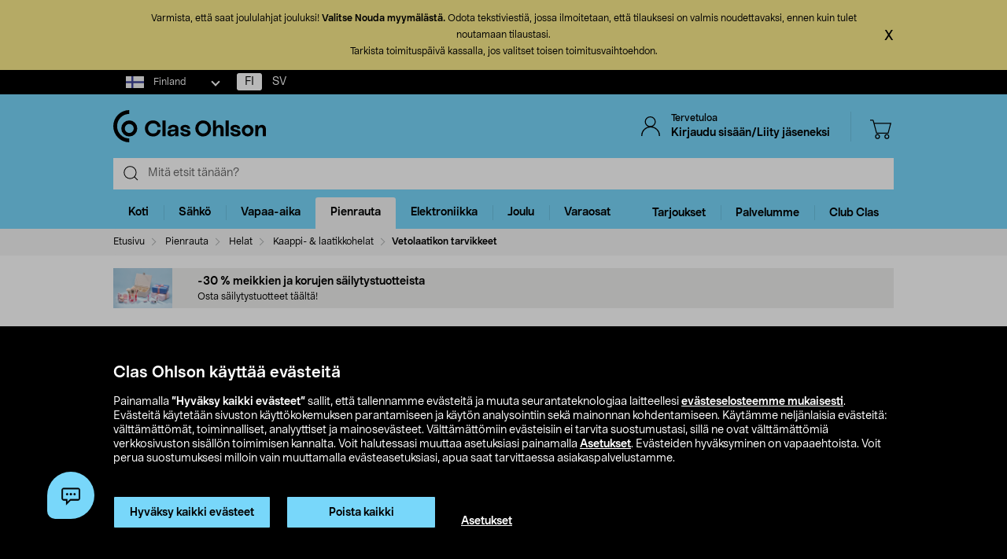

--- FILE ---
content_type: text/html;charset=UTF-8
request_url: https://www.clasohlson.com/fi/Vetolaatikon-tarvikkeet/p/Pr313139000
body_size: 53345
content:
<!DOCTYPE html>
<html lang="fi">
<head>
	<link rel="dns-prefetch" href="https://images.clasohlson.com">
	<link rel="prefetch" href="/fi/_ui/build/images/icon-sprite.svg">
	<link rel="dns-prefetch" href="https://w76e66a6f.api.esales.apptus.cloud">
	<link rel="dns-prefetch" href="https://account.psplugin.com">
	<title>
		Vetolaatikon tarvikkeet | Clas Ohlson</title>

	<meta http-equiv="Content-Type" content="text/html; charset=utf-8"/>
	<meta http-equiv="X-UA-Compatible" content="IE=edge">
	<meta charset="utf-8">
	<meta name="viewport" content="width=device-width, initial-scale=1">
	<meta name="format-detection" content="telephone=no">
	<link rel="canonical" href="https://www.clasohlson.com/fi/Vetolaatikon-tarvikkeet/p/31-3139"/>
	<link rel="shortcut icon" type="image/x-icon" media="all" href="/fi/_ui/build/images/favicon.ico" />
		<link rel="stylesheet" type="text/css" href="/fi/_ui/build/css/common.min.css?6750" />
<link rel="stylesheet" type="text/css" href="/fi/_ui/build/css/pdp.min.css?6750" />
		




  







<!-- GTM Common Scripts -->
<script>var dataLayer = dataLayer||[]; dataLayer.push({ 'event': 'commonAttributes','siteCountry': 'FI','siteLanguage': 'FI','pageType': 'product','clientType': 'b2c','clubclas': 'NO'}); </script><!-- GTM Common Scripts -->
<meta property="og:image" content="https://images.clasohlson.com/SE/logo/co_logotype_main_two_row.png" /><script src="https://livechat-clasohlson.connexone.co.uk/widget?connid=bb4c93f1-cff5-4364-9ffe-ed5e9f3c7c30" id="livechat-clasohlson" data-socket-uri="https://livechat-clasohlson.connexone.co.uk"></script><meta name="google-site-verification" content="uSHXM5JUz2H81ecIimcHfCd5M8V6ZOSAV4B_Sg1m05g" /><meta name="google-site-verification" content="OPlOGrlN0mfgdOlfu65QOBbKis7rxjE77wz_tOHEdDw" /><noscript><iframe src="https://www.googletagmanager.com/ns.html?id=GTM-KZ2H547"height="0" width="0" style="display:none;visibility:hidden"></iframe></noscript> <script>(function(w,d,s,l,i){w[l]=w[l]||[];w[l].push({'gtm.start':new Date().getTime(),event:'gtm.js'});var f=d.getElementsByTagName(s)[0],j=d.createElement(s),dl=l!='dataLayer'?'&l='+l:'';j.async=true;j.src='https://www.googletagmanager.com/gtm.js?id='+i+dl;f.parentNode.insertBefore(j,f);})(window,document,'script','dataLayer','GTM-KZ2H547');</script><style>div.cx-nudge, div[id^="cx-omni"], div[id^="cx-nudge"], div[class*="cx-webChat-nudge"], div[class*="cx-omni-publicIframe"] {   display: none !important; } </style><script async src="https://rum-static.pingdom.net/pa-58204d56052ded9785e0e2b0.js" integrity="sha384-muxPcHGCIy1cf+6opSS5k5EDRWBL3X09d7XxpPkXE5UGu8XaCEFmsc42MrYW5kmj" crossorigin="anonymous"></script>
	</head>	
<body class="js-before-page-load page-productDetails pageType-ProductPage template-pages-product-productLayout2Page  smartedit-page-uid-productDetails smartedit-page-uuid-eyJpdGVtSWQiOiJwcm9kdWN0RGV0YWlscyIsImNhdGFsb2dJZCI6ImNvLWZpQ29udGVudENhdGFsb2ciLCJjYXRhbG9nVmVyc2lvbiI6Ik9ubGluZSJ9 smartedit-catalog-version-uuid-co-fiContentCatalog/Online  language-fi">
<!-- Initialise ACC Object -->
<script>
	var ACC = { config: {} };
	var coConfig = {
		isLoggedIn: false
	};
</script>
	
	<main data-currency-iso-code="EUR">
			<nav class="skip-nav">
				<ul>
					<li><a class="skip skip-search" href="#js-site-search-input">Siirry hakuun</a></li>
					<li><a class="skip skip-navigation" href="#skiptonavigation">Siirry navigointiin</a></li>
					<li><a class="skip skip-content" href="#skip-to-content">Siirry sisältöön</a></li>
					<li><a class="skip skip-footer" href="#footer">Siirry alatunnisteeseen</a></li>
					<li><a class="skip skip-categories" href="#product-facet">Siirry tuoteryhmiin</a></li>
					<li><a class="skip skip-productFilter" href="#plpFacetAccordions">Siirry tuotesuodattimeen</a></li>
					<li><a class="skip skip-productListing" href="#productListing">Siirry tuotelistaan</a></li>
					<li><a class="skip skip-shortcut skip-cart" href="#cart" aria-label="Paina Alt+C (Windows) tai Ctrl+Alt+C (Mac) avataksesi ostoskorin" accesskey="C">Avaa ostoskori</a></li>
					<li><a class="skip skip-shortcut skip-login" href="#login" aria-label="Press Alt+L (Windows) or Ctrl+Option+L (Mac) to go to Login" accesskey="L">Avaa kirjautuminen</a></li>
					<li><a class="skip skip-shortcut skip-add-to-cart" href="#addToCartButton" aria-label="Press Alt+A (Windows) or Ctrl+Option+A (Mac) to go to Login" accesskey="A">Lisää tuote ostoskoriin</a></li>
				</ul>
			</nav>


			<span class="apptusconfig" data-apptusMarket="FI" data-apptusClusterID="w76E66A6F" data-apptusHostBaseUrl="https://w76E66A6F.api.esales.apptus.cloud" ></span>
			
			<div class="yCmsContentSlot">
<div class="content"><div class="global-message top-slot top-slot-warning">
<div class="message message-dismissable"><button aria-label="Close" class="close" type="button">x</button>Varmista, ett&auml; saat joululahjat jouluksi! <strong>Valitse Nouda myym&auml;l&auml;st&auml;. </strong>Odota tekstiviesti&auml;, jossa ilmoitetaan, ett&auml; tilauksesi on valmis noudettavaksi, ennen kuin tulet noutamaan tilaustasi.<br />Tarkista toimitusp&auml;iv&auml; kassalla, jos valitset toisen toimitusvaihtoehdon.</div>
</div>
</div><div class="cookie-bar">
    <div id="js-cookie-notification" class="cookie-bar__container main__inner-wrapper hide">

      <div class="cookie-bar__content">
        <div class="cookie-bar__heading">Clas Ohlson käyttää evästeitä</div>
        <div class="cookie-bar__description">
            Painamalla <strong>”Hyväksy kaikki evästeet”</strong> sallit, että tallennamme evästeitä ja muuta seurantateknologiaa laitteellesi <a href="/fi/site-cookie-policy">evästeselosteemme mukaisesti</a>. Evästeitä käytetään sivuston käyttökokemuksen parantamiseen ja käytön analysointiin sekä mainonnan kohdentamiseen.  Käytämme neljänlaisia evästeitä: välttämättömät, toiminnalliset, analyyttiset ja mainosevästeet. Välttämättömiin evästeisiin ei tarvita suostumustasi, sillä ne ovat välttämättömiä verkkosivuston sisällön toimimisen kannalta. Voit halutessasi muuttaa asetuksiasi painamalla <a href="/fi/site-cookie-policy#cookiesettings">Asetukset</a>. Evästeiden hyväksyminen on vapaaehtoista. Voit perua suostumuksesi milloin vain muuttamalla evästeasetuksiasi, apua saat tarvittaessa asiakaspalvelustamme.</div>
      </div>
      <div class="cookie-bar__actions">
        <div class="cookie-bar-btnwrap">
          <button class="js-cookie-notification-accept btn btn-primary" aria-hidden="true" data-dismiss="alert" type="button">
              <span class="btn-text">
                Hyväksy kaikki evästeet</span>
          </button>
          <button class="js-reject-cookie btn btn-primary" aria-hidden="true" data-dismiss="alert" type="button">
              <span class="btn-text">
                Poista kaikki</span>
          </button>
        </div>
        <a class="cookie-bar__link" href="/fi/site-cookie-policy#cookiesettings">
          Asetukset</a>
      </div>
    </div>
</div>
<div class="cookie-bar-overlay hide"></div></div><div class="js-header-parent header-parent">
	<header class="js-mainHeader">
		<div class="top-nav-Section">
			<div class="top-nav-container">
				<div class="yCmsComponent site-country-dorpdown">
<div class="country-selector dropdown-select co-dropdown">
        <div id="country-selector-label" class="dropdown-select-label sr-only">Select market</div>
        <div aria-controls="country-selector-menu" aria-expanded="false" aria-haspopup="listbox" aria-labelledby="country-selector-label" id="combo1" class="dropdown-select-input" role="combobox" tabindex="0"></div>
        <div class="dropdown-select-menu" role="listbox" id="country-selector-menu" aria-labelledby="country-selector-label" tabindex="-1">
                <a role="option" id="country-0" class="dropdown-select-option" aria-selected="false" href="https://www.clasohlson.com/fi/" class="subMenuArrow" aria-label="Finland">                                                  
                            <svg class="countrylocale icon finland"><use xlink:href="/fi/_ui/build/images/icon-sprite.svg#finland"></use></svg>
                            Finland</a>
                    <a role="option" id="country-1" class="dropdown-select-option" aria-selected="false" href="https://www.clasohlson.com/se/" class="subMenuArrow" aria-label="Sweden"> 
                                <svg class="countrylocale icon sweden"><use xlink:href="/fi/_ui/build/images/icon-sprite.svg#sweden"></use></svg>
                                Sweden</a>
                        <a role="option" id="country-2" class="dropdown-select-option" aria-selected="false" href="https://www.clasohlson.com/no/" class="subMenuArrow" aria-label="Norway"> 
                                <svg class="countrylocale icon norway"><use xlink:href="/fi/_ui/build/images/icon-sprite.svg#norway"></use></svg>
                                Norway</a>
                        </div>
        </div>
</div><div class="yCmsComponent finland-country-selector">
<nav class="navigation  js_navigation--bottom js-enquire-offcanvas-navigation" role="navigation">
		<div class="navigation__overflow">
           	<ul class="nav__links nav-accounts nav__links--products js-offcanvas-links fi-locale">
				<li class="active"><span><a rel="nofollow" href="?isoCode=fi" title="FI">FI</a></span></li>
							<li ><span><a rel="nofollow" href="?isoCode=sv" title="SV">SV</a></span></li>
	  						</ul>
		</div>
	</nav>
</div></div>
		</div>

		<nav class="navigation navigation--top main-header hidden-xs">
			<div class="row h-desktop-fixed">
				<div class="col-sm-7 col-md-5 site-logo">
					<div class="nav__left js-site-logo">
						<div class="yCmsComponent yComponentWrapper">
<div class="banner__component simple-banner">
	<a aria-label="Logo Clas Ohlson" class="mobile-logo-link clearfix" href="/fi/">
				<!--<img title="Clas Ohlson" alt="Clas Ohlson" src="https://images.clasohlson.com/medias/sys_master/images/h45/h56/9664272728094.svg">
				<img title="Clas Ohlson" alt="Clas Ohlson" src="/fi/_ui/build/images/svgs/co-logo-new.svg">-->
				<svg class="icon co-logo">
					<use title="Clas Ohlson" alt="Clas Ohlson" xlink:href="/fi/_ui/build/images/icon-sprite.svg#co-logo-new"/> 
				</svg>
			</a>
		</div></div></div>
				</div>

				<div class="col-sm-5 col-md-7 right-nav-links">
					<div class="nav__right  hidden-xs">
						<ul class="nav__links nav__links--shop_info">

							<li>
								<div class="nav__right">
									<ul class="nav__links nav__links--account">
										<li class="liOffcanvas">
												<a id="login" href="javascript:void(0)" class="js-open-login-flyout hidden-xs" title='Kirjaudu sisään/Liity jäseneksi'>
														<svg class="icon icon_user">
																<use xlink:href="/fi/_ui/build/images/icon-sprite.svg#user" /> 
															</svg>
															<div class="sign-in-wrapper">
																<div class="sign-in-text">
																	Tervetuloa</div>
																Kirjaudu sisään/Liity jäseneksi</div>
														</a>
													</li>

												<li class="liOffcanvas hide"><a href="javascript:void(0)" class="js-open-login-flyout hidden-xs"
															title='Omat sivut'>
															<svg class="icon icon_user">
																<use xlink:href="/fi/_ui/build/images/icon-sprite.svg#user" /> </svg>
															<div class="sign-in-wrapper">
																<div class="sign-in-text">
																	Tervetuloa</div>
																
																<div class="loggedin-user-info">																		
																		</div>
																	</div>
														</a>
												</li>
										</ul>
								</div>
							</li>
							<li class="shopping-cart-link">
								<div class="col-sm-12 col-md-12 cart-details">
									<div class="yCmsContentSlot componentContainer">
<div class="yCmsComponent">
<script>
	var staticUrls={
 			defaultThumbnailUrl: 'https://images.clasohlson.com/_ui/responsive/assets/images/thumbnail_missing.png'
	}
</script>
<div class="nav-cart mini-cart-wrapper">
		<a id="cart" href="javascript:void(0)"
		class="mini-cart-link  header-icon"
		data-mini-cart-url="/fi/cart/rollover/MiniCart"
		data-mini-cart-refresh-url="/fi/cart/miniCart/SUBTOTAL"
		title ="Ostoskori"
		data-mini-cart-name="Ostoskori"
		data-mini-cart-empty-name="Tyhjä ostoskori"
		data-mini-cart-items-text="basket.items"
		>
			<svg class="icon shopping-bag"><use xlink:href="/fi/_ui/build/images/icon-sprite.svg#shopping-bag"/> </svg>
			<div class="shopping-cart-wrapper hide">
				<div class="mini-cart-count js-mini-cart-count"><span class="nav-items-total">0<span class="items-desktop hidden-xs"></span></span></div>
				<div class="mini-cart-shopping hidden-xs">Ostoskori</div>
				<div class="mini-cart-price js-mini-cart-price"><span>0,00</span></div>
			</div>
		</a>
</div>

</div></div></div>
							</li>
							<li class="search-icon JsToggleSearch">
								<div class="header-icon"
									data-title='Etsi tästä'>
									<svg class="icon search-sticky">
										<use xlink:href="/fi/_ui/build/images/icon-sprite.svg#search-sticky" /> </svg>
								</div>
							</li>
						</ul>
					</div>
				</div>

			</div>
		</nav>
		<div class="hidden-xs hidden-sm js-secondaryNavAccount collapse"
			id="accNavComponentDesktopOne">
			<ul class="nav__links">

			</ul>
		</div>
		<div class="hidden-xs hidden-sm js-secondaryNavCompany collapse"
			id="accNavComponentDesktopTwo">
			<ul class="nav__links js-nav__links">

			</ul>
		</div>
		<nav class="navigation navigation--middle js-navigation--middle search-bar ">
			<div class="container-fluid search-fix-header">
				<div class="row">
					<div class="mobile__nav__row mobile__nav__row--table visible-xs">
						<div class="mobile__nav__row--table-group">
							<div class="mobile__nav__row--table-row mobile-header">
							<div
									class="mobile__nav__row--table-cell">
									<a
										class="mobile__nav__row--btn btn mobile__nav__row--btn-menu js-close-sm-navigation header-icon"
										type="button" aria-label="Menu icon"> <svg class="icon hamburger">
											<use xlink:href="/fi/_ui/build/images/icon-sprite.svg#hamburger" /> </svg>
									</a>
								</div>

								<div class="mobile__nav__row--table-cell">
									<button
											aria-label="Search icon"
											class="mobile__nav__row--btn btn mobile__nav__row--btn-search js-xs-search header-icon"
											type="button">
											<svg class="icon search-sticky">
												<use xlink:href="/fi/_ui/build/images/icon-sprite.svg#search-sticky" /> </svg>
										</button>
									</div>
							<div
									class="mobile__nav__row--table-cell branding-mobile">
									<div class="js-mobile-logo mobile-logo">
										<div class="yCmsComponent yComponentWrapper">
<div class="banner__component simple-banner">
	<a aria-label="Logo Clas Ohlson" class="mobile-logo-link clearfix" href="/fi/">
				<!--<img title="Clas Ohlson" alt="Clas Ohlson" src="https://images.clasohlson.com/medias/sys_master/images/h45/h56/9664272728094.svg">
				<img title="Clas Ohlson" alt="Clas Ohlson" src="/fi/_ui/build/images/svgs/co-logo-new.svg">-->
				<svg class="icon co-logo">
					<use title="Clas Ohlson" alt="Clas Ohlson" xlink:href="/fi/_ui/build/images/icon-sprite.svg#co-logo-new"/> 
				</svg>
			</a>
		</div></div></div>
								</div>
								<div class="mobile__nav__row--table-cell">
									<a href="javascript:void(0)"
										class="js-open-login-flyout mobile__nav__row--btn btn mobile__nav__row--btn-user  header-icon" title='Kirjaudu sisään/Liity jäseneksi'>
										<svg class="icon icon_user">
											<use xlink:href="/fi/_ui/build/images/icon-sprite.svg#user" /> </svg>
									</a>
										<a href="javascript:void(0)" class="js-open-login-flyout mobile__nav__row--btn btn mobile__nav__row--btn-user  header-icon hide"
											title='Omat sivut'>
											<svg class="icon icon_user">
												<use xlink:href="/fi/_ui/build/images/icon-sprite.svg#user" /> </svg>
										</a>
								</div>
								<div class="yCmsContentSlot miniCartSlot componentContainer mobile__nav__row--table">
<div class="yCmsComponent mobile__nav__row--table-cell">
<script>
	var staticUrls={
 			defaultThumbnailUrl: 'https://images.clasohlson.com/_ui/responsive/assets/images/thumbnail_missing.png'
	}
</script>
<div class="nav-cart mini-cart-wrapper">
		<a id="cart" href="javascript:void(0)"
		class="mini-cart-link  header-icon"
		data-mini-cart-url="/fi/cart/rollover/MiniCart"
		data-mini-cart-refresh-url="/fi/cart/miniCart/SUBTOTAL"
		title ="Ostoskori"
		data-mini-cart-name="Ostoskori"
		data-mini-cart-empty-name="Tyhjä ostoskori"
		data-mini-cart-items-text="basket.items"
		>
			<svg class="icon shopping-bag"><use xlink:href="/fi/_ui/build/images/icon-sprite.svg#shopping-bag"/> </svg>
			<div class="shopping-cart-wrapper hide">
				<div class="mini-cart-count js-mini-cart-count"><span class="nav-items-total">0<span class="items-desktop hidden-xs"></span></span></div>
				<div class="mini-cart-shopping hidden-xs">Ostoskori</div>
				<div class="mini-cart-price js-mini-cart-price"><span>0,00</span></div>
			</div>
		</a>
</div>

</div></div></div>
						</div>
					</div>
				</div>
				<div class="row desktop__nav">
					<div class="nav__left js-mobile-search  mobile-breadcrumb ">
						<div class="col-sm-12 no-pad">
							<div class="sticky-wrapper">
							    <div class="searchflyout-overlay hide"></div>
								<div class="site-search active" id="sitesearch">
								<!-- search flyout overlay start -->
								
								<!-- search flyout overlay end -->
									<div class="yCmsComponent">
<div class="ui-front">
    <form name="search_form_SearchBox" method="get"
        action="/fi/search">
        <input type="hidden" data-attr="Kirjoita vähintään kolme kirjainta" class="search-suggestion-label">
        <div class="input-group">
            <span class="input-group-btn hidden-xs">
                <div class="btn btn-link js_search_button" type="submit" data-nosearch-url='/fi/search?text=noSearchResult'>
                        <svg class="icon search-icon"><use xlink:href="/fi/_ui/build/images/icon-sprite.svg#search-icon"/> </svg>
                    </div>
                </span>
 
            <label class="sr-only" for="js-site-search-input">Search</label>
                <input type="text" id="js-site-search-input"
                    class="form-control js-site-search-input typeahead ui-autocomplete-input"  data-placeholder="Mitä etsit tänään?"  name="text" value=""
                    maxlength="100" placeholder="Mitä etsit tänään?"
                    data-options="{
                        &#034;autocompleteUrl&#034; : &#034;/fi/search/autocomplete/SearchBox&#034;,
                        &#034;minCharactersBeforeRequest&#034; : &#034;3&#034;,
                        &#034;waitTimeBeforeRequest&#034; : &#034;500&#034;,
                        &#034;displayProductImages&#034; : &#034;true&#034;
                    }" spellcheck="false">
                
            <span class="input-group-btn">
                <button type="button" class="btn btn-link search-close-btn js_search_close JsToggleSearch" aria-label="Search close icon">
                        <svg class="icon cross search-close">
                            <use xlink:href="/fi/_ui/build/images/icon-sprite.svg#cross"/> 
                        </svg>
                    </button>
                </span>
        </div>
    </form>
    <!--<div class="placeholder JsToggleSearch hidden-sm hidden-xs">
        <div class="cross-link"></div>        
    </div>-->
    
</div></div></div>
							</div>
						</div>
					</div>
					<div class="nav__right col-xs-6 col-xs-6 hidden-xs"></div>
				</div>
			</div>
		</nav>
		<a id="skiptonavigation"></a>
		<div class="menu-overlay">

</div>
<nav id="navigation" class="navigation navigation-menu-bar navigation--bottom js_navigation--bottom js-enquire-offcanvas-navigation clearfix" role="navigation">
<ul class="mobile-nav-top hidden-lg hidden-md js-mobile-user-group hidden-md hidden-lg">
			
			<li class="js-enquire-sub-close nav-back">
					<span class="back-arrow"></span>					
			</li>
		<li class="nav-center-text ">
				<span class="nav-co-logo"><svg class="icon co-logo nav-co-logo"><use xlink:href="/fi/_ui/build/images/icon-sprite.svg#co-logo-new"/> </svg></span>
		</li>
		<li class="nav-header-title">
			<span>

			</span>
		</li>
		<li class="js-close-sm-navigation nav-close-btn">
			<span class="close-nav"></span>
		</li>
		<li></li>
</ul>
<div class="navigation__overflow">
	<ul class="header mainNavigation clubMenu nav__links nav__links--products js-offcanvas-links">
		<li class="auto nav__links--primary nav__links--primary-has__sub js-enquire-has-sub-new">
					<a href="/fi/Koti/c/1035" aria-haspopup="true" aria-expanded="false" class="nav__link--drill__down js_nav__link--drill__down" onclick="/*dataLayer.push({'event': 'interaction','eventCategory': 'Header Navigation','eventAction': 'Tab selection','eventLabel': 'Koti'});*/">Koti</a>
					
					<div class=" firstLavel sub__navigation js_sub__navigation">
					<div class="scroll-more-nav"> 
					<div class="flyoutInner">
							<ul class="mainLevel">
								<li class="sub-cat-parent parent-category-link">
									<div class="nav-sub-category-title">
										<a href="/fi/Koti/c/1035">Kaikki tuotteet&nbsp;Koti</a>
									</div>
								</li>
								<li class="sub-cat-parent">
										<div class="js-nav-sub-category-title nav-sub-category-title addcollapse collapsed" role="button"  href="#1949" aria-expanded="false">
													<a href="/fi/Koti/Keho-ja-terveys/c/1949">Keho ja terveys</a>
											</div>
										
										<div id="1949" class="flyoutContent secondLevel collapse">
												<div class="flyoutInner">
													<ul class="thirdLevel-1">
														<li class="hidden-md hidden-lg">								
																<a class="active" href="/fi/Koti/Keho-ja-terveys/c/1949"><span class="third-mb-menu">Kaikki tuotteet&nbsp;Keho ja terveys</span></a>												
															</li>
														<li><a href="/fi/Koti/Keho-ja-terveys/Epilaattorit-&-ladyshaverit/c/1927"><span class="third-mb-menu">Epilaattorit & ladyshaverit</span></a></li>
															<li><a href="/fi/Koti/Keho-ja-terveys/Hammasvälisuihkut-&-tarvikkeet/c/2120"><span class="third-mb-menu">Hammasvälisuihkut & tarvikkeet</span></a></li>
															<li><a href="/fi/Koti/Keho-ja-terveys/Henkilövaa'at/c/1442"><span class="third-mb-menu">Henkilövaa'at</span></a></li>
															<li><a href="/fi/Koti/Keho-ja-terveys/Hierontalaitteet/c/1950"><span class="third-mb-menu">Hierontalaitteet</span></a></li>
															<li><a href="/fi/Koti/Keho-ja-terveys/Hiustenkuivaajat/c/1943"><span class="third-mb-menu">Hiustenkuivaajat</span></a></li>
															<li><a href="/fi/Koti/Keho-ja-terveys/Hiustenleikkuu/c/1437"><span class="third-mb-menu">Hiustenleikkuu</span></a></li>
															<li><a href="/fi/Koti/Keho-ja-terveys/Ihonhoitolaitteet/c/2764"><span class="third-mb-menu">Ihonhoitolaitteet</span></a></li>
															<li><a href="/fi/Koti/Keho-ja-terveys/IPL-karvanpoisto/c/2607"><span class="third-mb-menu">IPL-karvanpoisto</span></a></li>
															<li><a href="/fi/Koti/Keho-ja-terveys/Kirkasvalolamput/c/2605"><span class="third-mb-menu">Kirkasvalolamput</span></a></li>
															<li><a href="/fi/Koti/Keho-ja-terveys/Kuumemittarit/c/1434"><span class="third-mb-menu">Kuumemittarit</span></a></li>
															<li><a href="/fi/Koti/Keho-ja-terveys/Käsien--&-jalkojenhoito/c/1951"><span class="third-mb-menu">Käsien- & jalkojenhoito</span></a></li>
															<li><a href="/fi/Koti/Keho-ja-terveys/Lämpöharjat/c/2815"><span class="third-mb-menu">Lämpöharjat</span></a></li>
															<li><a href="/fi/Koti/Keho-ja-terveys/Lämpöpeitot-&-lämpötyynyt/c/2765"><span class="third-mb-menu">Lämpöpeitot & lämpötyynyt</span></a></li>
															<li><a href="/fi/Koti/Keho-ja-terveys/Nenäkarvatrimmerit/c/1930"><span class="third-mb-menu">Nenäkarvatrimmerit</span></a></li>
															<li><a href="/fi/Koti/Keho-ja-terveys/Partahöylät-&-sheiverit/c/1925"><span class="third-mb-menu">Partahöylät & sheiverit</span></a></li>
															<li><a href="/fi/Koti/Keho-ja-terveys/Partakoneet/c/1924"><span class="third-mb-menu">Partakoneet</span></a></li>
															<li><a href="/fi/Koti/Keho-ja-terveys/Partaterät-&-vaihtoterät/c/1926"><span class="third-mb-menu">Partaterät & vaihtoterät</span></a></li>
															<li><a href="/fi/Koti/Keho-ja-terveys/Partatrimmerit/c/2945"><span class="third-mb-menu">Partatrimmerit</span></a></li>
															<li><a href="/fi/Koti/Keho-ja-terveys/Suoristusraudat-&-kihartimet/c/1944"><span class="third-mb-menu">Suoristusraudat & kihartimet</span></a></li>
															<li><a href="/fi/Koti/Keho-ja-terveys/Sähköhammasharjan-vaihtopäät/c/1934"><span class="third-mb-menu">Sähköhammasharjan vaihtopäät</span></a></li>
															<li><a href="/fi/Koti/Keho-ja-terveys/Sähköhammasharjat/c/1932"><span class="third-mb-menu">Sähköhammasharjat</span></a></li>
															<li><a href="/fi/Koti/Keho-ja-terveys/Terveystuotteet/c/2759"><span class="third-mb-menu">Terveystuotteet</span></a></li>
															<li><a href="/fi/Koti/Keho-ja-terveys/Verenpainemittarit/c/1954"><span class="third-mb-menu">Verenpainemittarit</span></a></li>
															</ul>
												</div>												
											</div>
										</li>
									
								<li class="sub-cat-parent">
										<div class="js-nav-sub-category-title nav-sub-category-title addcollapse collapsed" role="button"  href="#1408" aria-expanded="false">
													<a href="/fi/Koti/Keittiökoneet/c/1408">Keittiökoneet</a>
											</div>
										
										<div id="1408" class="flyoutContent secondLevel collapse">
												<div class="flyoutInner">
													<ul class="thirdLevel-1">
														<li class="hidden-md hidden-lg">								
																<a class="active" href="/fi/Koti/Keittiökoneet/c/1408"><span class="third-mb-menu">Kaikki tuotteet&nbsp;Keittiökoneet</span></a>												
															</li>
														<li><a href="/fi/Koti/Keittiökoneet/Airfryer/c/2741"><span class="third-mb-menu">Airfryer</span></a></li>
															<li><a href="/fi/Koti/Keittiökoneet/Haudutuspadat/c/1581"><span class="third-mb-menu">Haudutuspadat</span></a></li>
															<li><a href="/fi/Koti/Keittiökoneet/Hiilihapotuslaitteet-&-maut/c/2037"><span class="third-mb-menu">Hiilihapotuslaitteet & maut</span></a></li>
															<li><a href="/fi/Koti/Keittiökoneet/Jäätelökoneet-&-tarvikkeet/c/1421"><span class="third-mb-menu">Jäätelökoneet & tarvikkeet</span></a></li>
															<li><a href="/fi/Koti/Keittiökoneet/Kahvikoneet/c/2918"><span class="third-mb-menu">Kahvikoneet</span></a></li>
															<li><a href="/fi/Koti/Keittiökoneet/Kahvimyllyt/c/2917"><span class="third-mb-menu">Kahvimyllyt</span></a></li>
															<li><a href="/fi/Koti/Keittiökoneet/Kahvinkeittimet/c/1409"><span class="third-mb-menu">Kahvinkeittimet</span></a></li>
															<li><a href="/fi/Koti/Keittiökoneet/Keittolevyt-ja-miniuunit/c/1419"><span class="third-mb-menu">Keittolevyt ja miniuunit</span></a></li>
															<li><a href="/fi/Koti/Keittiökoneet/Leivänpaahtimet/c/1411"><span class="third-mb-menu">Leivänpaahtimet</span></a></li>
															<li><a href="/fi/Koti/Keittiökoneet/Mehupuristimet-&-mehulingot/c/1424"><span class="third-mb-menu">Mehupuristimet & mehulingot</span></a></li>
															<li><a href="/fi/Koti/Keittiökoneet/Mikroaaltouunit/c/1418"><span class="third-mb-menu">Mikroaaltouunit</span></a></li>
															<li><a href="/fi/Koti/Keittiökoneet/Munankeittimet/c/1413"><span class="third-mb-menu">Munankeittimet</span></a></li>
															<li><a href="/fi/Koti/Keittiökoneet/Muut-keittiökoneet/c/2388"><span class="third-mb-menu">Muut keittiökoneet</span></a></li>
															<li><a href="/fi/Koti/Keittiökoneet/Riisinkeittimet/c/1417"><span class="third-mb-menu">Riisinkeittimet</span></a></li>
															<li><a href="/fi/Koti/Keittiökoneet/Sauvasekoittimet-&-blenderit/c/1961"><span class="third-mb-menu">Sauvasekoittimet & blenderit</span></a></li>
															<li><a href="/fi/Koti/Keittiökoneet/Sähkövatkaimet/c/1423"><span class="third-mb-menu">Sähkövatkaimet</span></a></li>
															<li><a href="/fi/Koti/Keittiökoneet/Vakuumikoneet-&-pussit/c/2578"><span class="third-mb-menu">Vakuumikoneet & pussit</span></a></li>
															<li><a href="/fi/Koti/Keittiökoneet/Vedenkeittimet/c/1410"><span class="third-mb-menu">Vedenkeittimet</span></a></li>
															<li><a href="/fi/Koti/Keittiökoneet/Vohveliraudat/c/1414"><span class="third-mb-menu">Vohveliraudat</span></a></li>
															<li><a href="/fi/Koti/Keittiökoneet/Voileipägrillit-&-pöytägrillit/c/2102"><span class="third-mb-menu">Voileipägrillit & pöytägrillit</span></a></li>
															<li><a href="/fi/Koti/Keittiökoneet/Yleiskoneet-&-monitoimikoneet/c/1425"><span class="third-mb-menu">Yleiskoneet & monitoimikoneet</span></a></li>
															</ul>
												</div>												
											</div>
										</li>
									
								<li class="sub-cat-parent">
										<div class="js-nav-sub-category-title nav-sub-category-title addcollapse collapsed" role="button"  href="#2927" aria-expanded="false">
													<a href="/fi/Koti/Keittiötarvikkeet/c/2927">Keittiötarvikkeet</a>
											</div>
										
										<div id="2927" class="flyoutContent secondLevel collapse">
												<div class="flyoutInner">
													<ul class="thirdLevel-1">
														<li class="hidden-md hidden-lg">								
																<a class="active" href="/fi/Koti/Keittiötarvikkeet/c/2927"><span class="third-mb-menu">Kaikki tuotteet&nbsp;Keittiötarvikkeet</span></a>												
															</li>
														<li><a href="/fi/Koti/Keittiötarvikkeet/Astiankuivaustelineet/c/1459"><span class="third-mb-menu">Astiankuivaustelineet</span></a></li>
															<li><a href="/fi/Koti/Keittiötarvikkeet/Drinkkitarvikkeet/c/1843"><span class="third-mb-menu">Drinkkitarvikkeet</span></a></li>
															<li><a href="/fi/Koti/Keittiötarvikkeet/Kattaus/c/2926"><span class="third-mb-menu">Kattaus</span></a></li>
															<li><a href="/fi/Koti/Keittiötarvikkeet/Kattilat/c/2919"><span class="third-mb-menu">Kattilat</span></a></li>
															<li><a href="/fi/Koti/Keittiötarvikkeet/Keittiövaa'at-&-mitta-astiat/c/1974"><span class="third-mb-menu">Keittiövaa'at & mitta-astiat</span></a></li>
															<li><a href="/fi/Koti/Keittiötarvikkeet/Keittiövälineet/c/2504"><span class="third-mb-menu">Keittiövälineet</span></a></li>
															<li><a href="/fi/Koti/Keittiötarvikkeet/Kertakäyttöastiat/c/1401"><span class="third-mb-menu">Kertakäyttöastiat</span></a></li>
															<li><a href="/fi/Koti/Keittiötarvikkeet/Kulhot/c/2076"><span class="third-mb-menu">Kulhot</span></a></li>
															<li><a href="/fi/Koti/Keittiötarvikkeet/Kuori,-hienonna-&-raasta/c/2502"><span class="third-mb-menu">Kuori, hienonna & raasta</span></a></li>
															<li><a href="/fi/Koti/Keittiötarvikkeet/Leikkuulaudat/c/2049"><span class="third-mb-menu">Leikkuulaudat</span></a></li>
															<li><a href="/fi/Koti/Keittiötarvikkeet/Leivontatarvikkeet/c/1981"><span class="third-mb-menu">Leivontatarvikkeet</span></a></li>
															<li><a href="/fi/Koti/Keittiötarvikkeet/Muut-keittiötarvikkeet/c/1396"><span class="third-mb-menu">Muut keittiötarvikkeet</span></a></li>
															<li><a href="/fi/Koti/Keittiötarvikkeet/Paistinlastat/c/2505"><span class="third-mb-menu">Paistinlastat</span></a></li>
															<li><a href="/fi/Koti/Keittiötarvikkeet/Paistinpannut/c/1406"><span class="third-mb-menu">Paistinpannut</span></a></li>
															<li><a href="/fi/Koti/Keittiötarvikkeet/Paistomittarit-&-munakellot/c/1397"><span class="third-mb-menu">Paistomittarit & munakellot</span></a></li>
															<li><a href="/fi/Koti/Keittiötarvikkeet/Servetit-&-lautasliinat/c/1992"><span class="third-mb-menu">Servetit & lautasliinat</span></a></li>
															<li><a href="/fi/Koti/Keittiötarvikkeet/Siivilät-ja-läviköt/c/1831"><span class="third-mb-menu">Siivilät ja läviköt</span></a></li>
															<li><a href="/fi/Koti/Keittiötarvikkeet/Tee--&-kahvitarvikkeet/c/1407"><span class="third-mb-menu">Tee- & kahvitarvikkeet</span></a></li>
															<li><a href="/fi/Koti/Keittiötarvikkeet/Uunivuoat-&-leivontavuoat/c/1984"><span class="third-mb-menu">Uunivuoat & leivontavuoat</span></a></li>
															<li><a href="/fi/Koti/Keittiötarvikkeet/Veitset-ja-veitsitelineet/c/2048"><span class="third-mb-menu">Veitset ja veitsitelineet</span></a></li>
															</ul>
												</div>												
											</div>
										</li>
									
								<li class="sub-cat-parent">
										<div class="js-nav-sub-category-title nav-sub-category-title addcollapse collapsed" role="button"  href="#1447" aria-expanded="false">
													<a href="/fi/Koti/Kodinhoitohuone/c/1447">Kodinhoitohuone</a>
											</div>
										
										<div id="1447" class="flyoutContent secondLevel collapse">
												<div class="flyoutInner">
													<ul class="thirdLevel-1">
														<li class="hidden-md hidden-lg">								
																<a class="active" href="/fi/Koti/Kodinhoitohuone/c/1447"><span class="third-mb-menu">Kaikki tuotteet&nbsp;Kodinhoitohuone</span></a>												
															</li>
														<li><a href="/fi/Koti/Kodinhoitohuone/Henkarit/c/2001"><span class="third-mb-menu">Henkarit</span></a></li>
															<li><a href="/fi/Koti/Kodinhoitohuone/Kengänkuivaimet/c/1453"><span class="third-mb-menu">Kengänkuivaimet</span></a></li>
															<li><a href="/fi/Koti/Kodinhoitohuone/Kenkätarvikkeet/c/2481"><span class="third-mb-menu">Kenkätarvikkeet</span></a></li>
															<li><a href="/fi/Koti/Kodinhoitohuone/Pyykinkuivaustelineet/c/2772"><span class="third-mb-menu">Pyykinkuivaustelineet</span></a></li>
															<li><a href="/fi/Koti/Kodinhoitohuone/Pyykinpesu-&-tahranpoisto/c/2995"><span class="third-mb-menu">Pyykinpesu & tahranpoisto</span></a></li>
															<li><a href="/fi/Koti/Kodinhoitohuone/Pyykkikorit/c/2773"><span class="third-mb-menu">Pyykkikorit</span></a></li>
															<li><a href="/fi/Koti/Kodinhoitohuone/Silityslaudat/c/2000"><span class="third-mb-menu">Silityslaudat</span></a></li>
															<li><a href="/fi/Koti/Kodinhoitohuone/Silitysraudat-&-höyrystimet/c/1449"><span class="third-mb-menu">Silitysraudat & höyrystimet</span></a></li>
															<li><a href="/fi/Koti/Kodinhoitohuone/Vaatehuolto/c/1998"><span class="third-mb-menu">Vaatehuolto</span></a></li>
															</ul>
												</div>												
											</div>
										</li>
									
								<li class="sub-cat-parent">
										<div class="js-nav-sub-category-title nav-sub-category-title addcollapse collapsed" role="button"  href="#1441" aria-expanded="false">
													<a href="/fi/Koti/Kylpyhuone/c/1441">Kylpyhuone</a>
											</div>
										
										<div id="1441" class="flyoutContent secondLevel collapse">
												<div class="flyoutInner">
													<ul class="thirdLevel-1">
														<li class="hidden-md hidden-lg">								
																<a class="active" href="/fi/Koti/Kylpyhuone/c/1441"><span class="third-mb-menu">Kaikki tuotteet&nbsp;Kylpyhuone</span></a>												
															</li>
														<li><a href="/fi/Koti/Kylpyhuone/Hygieniatuotteet/c/1433"><span class="third-mb-menu">Hygieniatuotteet</span></a></li>
															<li><a href="/fi/Koti/Kylpyhuone/Ikkunakalvot/c/2486"><span class="third-mb-menu">Ikkunakalvot</span></a></li>
															<li><a href="/fi/Koti/Kylpyhuone/Korujen-säilytys/c/3000"><span class="third-mb-menu">Korujen säilytys</span></a></li>
															<li><a href="/fi/Koti/Kylpyhuone/Kylpyhuoneen-hyllyt/c/2112"><span class="third-mb-menu">Kylpyhuoneen hyllyt</span></a></li>
															<li><a href="/fi/Koti/Kylpyhuone/Kylpyhuoneen-säilytys/c/2750"><span class="third-mb-menu">Kylpyhuoneen säilytys</span></a></li>
															<li><a href="/fi/Koti/Kylpyhuone/Kylpyhuonetarvikkeet/c/1921"><span class="third-mb-menu">Kylpyhuonetarvikkeet</span></a></li>
															<li><a href="/fi/Koti/Kylpyhuone/Meikkipeilit/c/2969"><span class="third-mb-menu">Meikkipeilit</span></a></li>
															<li><a href="/fi/Koti/Kylpyhuone/Pyyhetelineet-&-pyyhekoukut/c/1445"><span class="third-mb-menu">Pyyhetelineet & pyyhekoukut</span></a></li>
															<li><a href="/fi/Koti/Kylpyhuone/Saunatarvikkeet/c/2273"><span class="third-mb-menu">Saunatarvikkeet</span></a></li>
															<li><a href="/fi/Koti/Kylpyhuone/Suihkupäät-&-suihkusetit/c/1070"><span class="third-mb-menu">Suihkupäät & suihkusetit</span></a></li>
															<li><a href="/fi/Koti/Kylpyhuone/Suihkuverhot-&-tarvikkeet/c/2482"><span class="third-mb-menu">Suihkuverhot & tarvikkeet</span></a></li>
															<li><a href="/fi/Koti/Kylpyhuone/WC-harjat-&--puhdistusaineet/c/2484"><span class="third-mb-menu">WC-harjat & -puhdistusaineet</span></a></li>
															<li><a href="/fi/Koti/Kylpyhuone/WC-istuimen-kannet/c/1074"><span class="third-mb-menu">WC-istuimen kannet</span></a></li>
															<li><a href="/fi/Koti/Kylpyhuone/WC-paperitelineet/c/2925"><span class="third-mb-menu">WC-paperitelineet</span></a></li>
															</ul>
												</div>												
											</div>
										</li>
									
								<li class="sub-cat-parent">
										<div class="js-nav-sub-category-title nav-sub-category-title addcollapse collapsed" role="button"  href="#1677" aria-expanded="false">
													<a href="/fi/Koti/Ruoan-säilytys/c/1677">Ruoan säilytys</a>
											</div>
										
										<div id="1677" class="flyoutContent secondLevel collapse">
												<div class="flyoutInner">
													<ul class="thirdLevel-1">
														<li class="hidden-md hidden-lg">								
																<a class="active" href="/fi/Koti/Ruoan-säilytys/c/1677"><span class="third-mb-menu">Kaikki tuotteet&nbsp;Ruoan säilytys</span></a>												
															</li>
														<li><a href="/fi/Koti/Ruoan-säilytys/Aterinlaatikot/c/2921"><span class="third-mb-menu">Aterinlaatikot</span></a></li>
															<li><a href="/fi/Koti/Ruoan-säilytys/Etiketit/c/2920"><span class="third-mb-menu">Etiketit</span></a></li>
															<li><a href="/fi/Koti/Ruoan-säilytys/Eväsrasiat/c/1390"><span class="third-mb-menu">Eväsrasiat</span></a></li>
															<li><a href="/fi/Koti/Ruoan-säilytys/Jääkaapin-järjestys-&-säilytys/c/2761"><span class="third-mb-menu">Jääkaapin järjestys & säilytys</span></a></li>
															<li><a href="/fi/Koti/Ruoan-säilytys/Jääpalamuotit-&-laatikot/c/2922"><span class="third-mb-menu">Jääpalamuotit & laatikot</span></a></li>
															<li><a href="/fi/Koti/Ruoan-säilytys/Leivinpaperit,foliot-&-pussit/c/1980"><span class="third-mb-menu">Leivinpaperit,foliot & pussit</span></a></li>
															<li><a href="/fi/Koti/Ruoan-säilytys/Pullot/c/2778"><span class="third-mb-menu">Pullot</span></a></li>
															<li><a href="/fi/Koti/Ruoan-säilytys/Purkit/c/2503"><span class="third-mb-menu">Purkit</span></a></li>
															</ul>
												</div>												
											</div>
										</li>
									
								<li class="sub-cat-parent">
										<div class="js-nav-sub-category-title nav-sub-category-title addcollapse collapsed" role="button"  href="#1454" aria-expanded="false">
													<a href="/fi/Koti/Siivous-&-puhdistus/c/1454">Siivous & puhdistus</a>
											</div>
										
										<div id="1454" class="flyoutContent secondLevel collapse">
												<div class="flyoutInner">
													<ul class="thirdLevel-1">
														<li class="hidden-md hidden-lg">								
																<a class="active" href="/fi/Koti/Siivous-&-puhdistus/c/1454"><span class="third-mb-menu">Kaikki tuotteet&nbsp;Siivous & puhdistus</span></a>												
															</li>
														<li><a href="/fi/Koti/Siivous-&-puhdistus/Höyrypesurit/c/2282"><span class="third-mb-menu">Höyrypesurit</span></a></li>
															<li><a href="/fi/Koti/Siivous-&-puhdistus/Ikkunanpesu/c/2254"><span class="third-mb-menu">Ikkunanpesu</span></a></li>
															<li><a href="/fi/Koti/Siivous-&-puhdistus/Imuritarvikkeet/c/2424"><span class="third-mb-menu">Imuritarvikkeet</span></a></li>
															<li><a href="/fi/Koti/Siivous-&-puhdistus/Keittiön-puhdistus-&-tiskaus/c/1996"><span class="third-mb-menu">Keittiön puhdistus & tiskaus</span></a></li>
															<li><a href="/fi/Koti/Siivous-&-puhdistus/Kierrätys-&-roskakorit/c/1460"><span class="third-mb-menu">Kierrätys & roskakorit</span></a></li>
															<li><a href="/fi/Koti/Siivous-&-puhdistus/Lattianpesu/c/1457"><span class="third-mb-menu">Lattianpesu</span></a></li>
															<li><a href="/fi/Koti/Siivous-&-puhdistus/Puhdistusaineet/c/2256"><span class="third-mb-menu">Puhdistusaineet</span></a></li>
															<li><a href="/fi/Koti/Siivous-&-puhdistus/Pölyhuiskat-&-rikkaharjat/c/2257"><span class="third-mb-menu">Pölyhuiskat & rikkaharjat</span></a></li>
															<li><a href="/fi/Koti/Siivous-&-puhdistus/Pölynimurin-suodattimet/c/2996"><span class="third-mb-menu">Pölynimurin suodattimet</span></a></li>
															<li><a href="/fi/Koti/Siivous-&-puhdistus/Pölynimurit/c/1455"><span class="third-mb-menu">Pölynimurit</span></a></li>
															<li><a href="/fi/Koti/Siivous-&-puhdistus/Pölypussit/c/2253"><span class="third-mb-menu">Pölypussit</span></a></li>
															<li><a href="/fi/Koti/Siivous-&-puhdistus/Robotti-imurien-tarvikkeet/c/2757"><span class="third-mb-menu">Robotti-imurien tarvikkeet</span></a></li>
															<li><a href="/fi/Koti/Siivous-&-puhdistus/Robotti-imurit/c/2387"><span class="third-mb-menu">Robotti-imurit</span></a></li>
															<li><a href="/fi/Koti/Siivous-&-puhdistus/Siivousvälineet/c/1458"><span class="third-mb-menu">Siivousvälineet</span></a></li>
															<li><a href="/fi/Koti/Siivous-&-puhdistus/Tekstiilipesurit/c/2813"><span class="third-mb-menu">Tekstiilipesurit</span></a></li>
															<li><a href="/fi/Koti/Siivous-&-puhdistus/Tuholaisten-torjunta-sisällä/c/1579"><span class="third-mb-menu">Tuholaisten torjunta sisällä</span></a></li>
															</ul>
												</div>												
											</div>
										</li>
									
								<li class="sub-cat-parent">
										<div class="js-nav-sub-category-title nav-sub-category-title addcollapse collapsed" role="button"  href="#2124" aria-expanded="false">
													<a href="/fi/Koti/Sisustus-&-koristeet/c/2124">Sisustus & koristeet</a>
											</div>
										
										<div id="2124" class="flyoutContent secondLevel collapse">
												<div class="flyoutInner">
													<ul class="thirdLevel-1">
														<li class="hidden-md hidden-lg">								
																<a class="active" href="/fi/Koti/Sisustus-&-koristeet/c/2124"><span class="third-mb-menu">Kaikki tuotteet&nbsp;Sisustus & koristeet</span></a>												
															</li>
														<li><a href="/fi/Koti/Sisustus-&-koristeet/Huonetuoksut/c/2707"><span class="third-mb-menu">Huonetuoksut</span></a></li>
															<li><a href="/fi/Koti/Sisustus-&-koristeet/Joulu/c/1574"><span class="third-mb-menu">Joulu</span></a></li>
															<li><a href="/fi/Koti/Sisustus-&-koristeet/Juhlakoristeet/c/2461"><span class="third-mb-menu">Juhlakoristeet</span></a></li>
															<li><a href="/fi/Koti/Sisustus-&-koristeet/Julisteet-&-taulut/c/1918"><span class="third-mb-menu">Julisteet & taulut</span></a></li>
															<li><a href="/fi/Koti/Sisustus-&-koristeet/Kehykset/c/1489"><span class="third-mb-menu">Kehykset</span></a></li>
															<li><a href="/fi/Koti/Sisustus-&-koristeet/Kynttilät/c/2931"><span class="third-mb-menu">Kynttilät</span></a></li>
															<li><a href="/fi/Koti/Sisustus-&-koristeet/Lahjapaketointi/c/1916"><span class="third-mb-menu">Lahjapaketointi</span></a></li>
															<li><a href="/fi/Koti/Sisustus-&-koristeet/LED-kynttilät/c/1403"><span class="third-mb-menu">LED-kynttilät</span></a></li>
															<li><a href="/fi/Koti/Sisustus-&-koristeet/Lyhdyt-&-kynttilänjalat/c/2108"><span class="third-mb-menu">Lyhdyt & kynttilänjalat</span></a></li>
															<li><a href="/fi/Koti/Sisustus-&-koristeet/Makeiset/c/2596"><span class="third-mb-menu">Makeiset</span></a></li>
															<li><a href="/fi/Koti/Sisustus-&-koristeet/Matot-&-kynnysmatot/c/2775"><span class="third-mb-menu">Matot & kynnysmatot</span></a></li>
															<li><a href="/fi/Koti/Sisustus-&-koristeet/Passepartout/c/1917"><span class="third-mb-menu">Passepartout</span></a></li>
															<li><a href="/fi/Koti/Sisustus-&-koristeet/Pienkalusteet-&-peilit/c/2599"><span class="third-mb-menu">Pienkalusteet & peilit</span></a></li>
															<li><a href="/fi/Koti/Sisustus-&-koristeet/Puukorit-&-takkatarvikkeet/c/2308"><span class="third-mb-menu">Puukorit & takkatarvikkeet</span></a></li>
															<li><a href="/fi/Koti/Sisustus-&-koristeet/Seinäkellot-&-tarvikkeet/c/1237"><span class="third-mb-menu">Seinäkellot & tarvikkeet</span></a></li>
															<li><a href="/fi/Koti/Sisustus-&-koristeet/Taulukoukut/c/2127"><span class="third-mb-menu">Taulukoukut</span></a></li>
															<li><a href="/fi/Koti/Sisustus-&-koristeet/Tekokasvit/c/2606"><span class="third-mb-menu">Tekokasvit</span></a></li>
															<li><a href="/fi/Koti/Sisustus-&-koristeet/Torkkupeitot-&-tyynyt/c/2601"><span class="third-mb-menu">Torkkupeitot & tyynyt</span></a></li>
															<li><a href="/fi/Koti/Sisustus-&-koristeet/Verhot-&-rullaverhot/c/2286"><span class="third-mb-menu">Verhot & rullaverhot</span></a></li>
															</ul>
												</div>												
											</div>
										</li>
									
								<li class="sub-cat-parent">
										<div class="js-nav-sub-category-title nav-sub-category-title addcollapse collapsed" role="button"  href="#1844" aria-expanded="false">
													<a href="/fi/Koti/Säilytys/c/1844">Säilytys</a>
											</div>
										
										<div id="1844" class="flyoutContent secondLevel collapse">
												<div class="flyoutInner">
													<ul class="thirdLevel-1">
														<li class="hidden-md hidden-lg">								
																<a class="active" href="/fi/Koti/Säilytys/c/1844"><span class="third-mb-menu">Kaikki tuotteet&nbsp;Säilytys</span></a>												
															</li>
														<li><a href="/fi/Koti/Säilytys/Joulukoristeiden-säilytys/c/2132"><span class="third-mb-menu">Joulukoristeiden säilytys</span></a></li>
															<li><a href="/fi/Koti/Säilytys/Kenkien-säilytys/c/2487"><span class="third-mb-menu">Kenkien säilytys</span></a></li>
															<li><a href="/fi/Koti/Säilytys/Kokoontaittuvat-laatikot/c/2492"><span class="third-mb-menu">Kokoontaittuvat laatikot</span></a></li>
															<li><a href="/fi/Koti/Säilytys/Laatikon-jakajat/c/2780"><span class="third-mb-menu">Laatikon jakajat</span></a></li>
															<li><a href="/fi/Koti/Säilytys/Muuttolaatikot-&-pakkaaminen/c/1845"><span class="third-mb-menu">Muuttolaatikot & pakkaaminen</span></a></li>
															<li><a href="/fi/Koti/Säilytys/Naulakot-&-vaatekoukut/c/1172"><span class="third-mb-menu">Naulakot & vaatekoukut</span></a></li>
															<li><a href="/fi/Koti/Säilytys/Säilytyskalusteet/c/2932"><span class="third-mb-menu">Säilytyskalusteet</span></a></li>
															<li><a href="/fi/Koti/Säilytys/Säilytyskorit/c/1846"><span class="third-mb-menu">Säilytyskorit</span></a></li>
															<li><a href="/fi/Koti/Säilytys/Säilytyslaatikot/c/2133"><span class="third-mb-menu">Säilytyslaatikot</span></a></li>
															<li><a href="/fi/Koti/Säilytys/Säilytyslaukut-&--pussit/c/2491"><span class="third-mb-menu">Säilytyslaukut & -pussit</span></a></li>
															<li><a href="/fi/Koti/Säilytys/Tyhjiöpussit/c/2490"><span class="third-mb-menu">Tyhjiöpussit</span></a></li>
															<li><a href="/fi/Koti/Säilytys/Vaatteiden-säilytys/c/1850"><span class="third-mb-menu">Vaatteiden säilytys</span></a></li>
															</ul>
												</div>												
											</div>
										</li>
									
								<li class="sub-cat-parent">
										<div class="js-nav-sub-category-title nav-sub-category-title addcollapse collapsed" role="button"  href="#1905" aria-expanded="false">
													<a href="/fi/Koti/Tarve-esineet/c/1905">Tarve-esineet</a>
											</div>
										
										<div id="1905" class="flyoutContent secondLevel collapse">
												<div class="flyoutInner">
													<ul class="thirdLevel-1">
														<li class="hidden-md hidden-lg">								
																<a class="active" href="/fi/Koti/Tarve-esineet/c/1905"><span class="third-mb-menu">Kaikki tuotteet&nbsp;Tarve-esineet</span></a>												
															</li>
														<li><a href="/fi/Koti/Tarve-esineet/Aurinkolasit/c/2373"><span class="third-mb-menu">Aurinkolasit</span></a></li>
															<li><a href="/fi/Koti/Tarve-esineet/Avaimenperät/c/1182"><span class="third-mb-menu">Avaimenperät</span></a></li>
															<li><a href="/fi/Koti/Tarve-esineet/Avaimenperävalaisimet/c/2010"><span class="third-mb-menu">Avaimenperävalaisimet</span></a></li>
															<li><a href="/fi/Koti/Tarve-esineet/Herätyskellot/c/1335"><span class="third-mb-menu">Herätyskellot</span></a></li>
															<li><a href="/fi/Koti/Tarve-esineet/Kuvastot-&-kirjat/c/2552"><span class="third-mb-menu">Kuvastot & kirjat</span></a></li>
															<li><a href="/fi/Koti/Tarve-esineet/Lompakot/c/1550"><span class="third-mb-menu">Lompakot</span></a></li>
															<li><a href="/fi/Koti/Tarve-esineet/Lukulasit/c/1431"><span class="third-mb-menu">Lukulasit</span></a></li>
															<li><a href="/fi/Koti/Tarve-esineet/Silmälasitarvikkeet/c/2998"><span class="third-mb-menu">Silmälasitarvikkeet</span></a></li>
															<li><a href="/fi/Koti/Tarve-esineet/Suurennuslasit/c/1474"><span class="third-mb-menu">Suurennuslasit</span></a></li>
															<li><a href="/fi/Koti/Tarve-esineet/Tohvelit-&-sisäkengät/c/2928"><span class="third-mb-menu">Tohvelit & sisäkengät</span></a></li>
															</ul>
												</div>												
											</div>
										</li>
									
								<li class="sub-cat-parent">
										<div class="js-nav-sub-category-title nav-sub-category-title addcollapse collapsed" role="button"  href="#1463" aria-expanded="false">
													<a href="/fi/Koti/Toimisto/c/1463">Toimisto</a>
											</div>
										
										<div id="1463" class="flyoutContent secondLevel collapse">
												<div class="flyoutInner">
													<ul class="thirdLevel-1">
														<li class="hidden-md hidden-lg">								
																<a class="active" href="/fi/Koti/Toimisto/c/1463"><span class="third-mb-menu">Kaikki tuotteet&nbsp;Toimisto</span></a>												
															</li>
														<li><a href="/fi/Koti/Toimisto/Ilmoitustaulut-&-tarvikkeet/c/2999"><span class="third-mb-menu">Ilmoitustaulut & tarvikkeet</span></a></li>
															<li><a href="/fi/Koti/Toimisto/Johtolaatikot-&-johtopidikkeet/c/2989"><span class="third-mb-menu">Johtolaatikot & johtopidikkeet</span></a></li>
															<li><a href="/fi/Koti/Toimisto/Kalenterit/c/1879"><span class="third-mb-menu">Kalenterit</span></a></li>
															<li><a href="/fi/Koti/Toimisto/Kansiot-ja-välilehdet/c/1855"><span class="third-mb-menu">Kansiot ja välilehdet</span></a></li>
															<li><a href="/fi/Koti/Toimisto/Kynät/c/1467"><span class="third-mb-menu">Kynät</span></a></li>
															<li><a href="/fi/Koti/Toimisto/Lahjakortit/c/2559"><span class="third-mb-menu">Lahjakortit</span></a></li>
															<li><a href="/fi/Koti/Toimisto/Laminointikoneet-ja--taskut/c/1896"><span class="third-mb-menu">Laminointikoneet ja -taskut</span></a></li>
															<li><a href="/fi/Koti/Toimisto/Laskimet/c/1897"><span class="third-mb-menu">Laskimet</span></a></li>
															<li><a href="/fi/Koti/Toimisto/Nitojat-&-lävistäjät/c/1885"><span class="third-mb-menu">Nitojat & lävistäjät</span></a></li>
															<li><a href="/fi/Koti/Toimisto/Paperileikkurit/c/1731"><span class="third-mb-menu">Paperileikkurit</span></a></li>
															<li><a href="/fi/Koti/Toimisto/Paperisilppurit/c/1471"><span class="third-mb-menu">Paperisilppurit</span></a></li>
															<li><a href="/fi/Koti/Toimisto/Postitustarvikkeet/c/1872"><span class="third-mb-menu">Postitustarvikkeet</span></a></li>
															<li><a href="/fi/Koti/Toimisto/Sakset/c/1900"><span class="third-mb-menu">Sakset</span></a></li>
															<li><a href="/fi/Koti/Toimisto/Tarrakirjoittimet/c/1472"><span class="third-mb-menu">Tarrakirjoittimet</span></a></li>
															<li><a href="/fi/Koti/Toimisto/Toimistotarvikkeet/c/1881"><span class="third-mb-menu">Toimistotarvikkeet</span></a></li>
															<li><a href="/fi/Koti/Toimisto/Toimistoteipit-&--liimat/c/1902"><span class="third-mb-menu">Toimistoteipit & -liimat</span></a></li>
															<li><a href="/fi/Koti/Toimisto/Työpöydän-säilytys/c/1869"><span class="third-mb-menu">Työpöydän säilytys</span></a></li>
															<li><a href="/fi/Koti/Toimisto/Valkotaulut-&-tarvikkeet/c/1878"><span class="third-mb-menu">Valkotaulut & tarvikkeet</span></a></li>
															<li><a href="/fi/Koti/Toimisto/Vihot-&-Post-it-laput/c/1468"><span class="third-mb-menu">Vihot & Post-it-laput</span></a></li>
															</ul>
												</div>												
											</div>
										</li>
									
								</ul>
						</div>
					</div>
				</div>
				</li>
				<li class="auto nav__links--primary nav__links--primary-has__sub js-enquire-has-sub-new">
					<a href="/fi/Sähkö/c/1033" aria-haspopup="true" aria-expanded="false" class="nav__link--drill__down js_nav__link--drill__down" onclick="/*dataLayer.push({'event': 'interaction','eventCategory': 'Header Navigation','eventAction': 'Tab selection','eventLabel': 'Sähkö'});*/">Sähkö</a>
					
					<div class=" firstLavel sub__navigation js_sub__navigation">
					<div class="scroll-more-nav"> 
					<div class="flyoutInner">
							<ul class="mainLevel">
								<li class="sub-cat-parent parent-category-link">
									<div class="nav-sub-category-title">
										<a href="/fi/Sähkö/c/1033">Kaikki tuotteet&nbsp;Sähkö</a>
									</div>
								</li>
								<li class="sub-cat-parent">
										<div class="js-nav-sub-category-title nav-sub-category-title addcollapse collapsed" role="button"  href="#1247" aria-expanded="false">
													<a href="/fi/Sähkö/Akut,-laturit-ja-paristot/c/1247">Akut, laturit ja paristot</a>
											</div>
										
										<div id="1247" class="flyoutContent secondLevel collapse">
												<div class="flyoutInner">
													<ul class="thirdLevel-1">
														<li class="hidden-md hidden-lg">								
																<a class="active" href="/fi/Sähkö/Akut,-laturit-ja-paristot/c/1247"><span class="third-mb-menu">Kaikki tuotteet&nbsp;Akut, laturit ja paristot</span></a>												
															</li>
														<li><a href="/fi/Sähkö/Akut,-laturit-ja-paristot/9V-paristot/c/2694"><span class="third-mb-menu">9V-paristot</span></a></li>
															<li><a href="/fi/Sähkö/Akut,-laturit-ja-paristot/AA-paristot/c/2689"><span class="third-mb-menu">AA-paristot</span></a></li>
															<li><a href="/fi/Sähkö/Akut,-laturit-ja-paristot/AAA-paristot-&--akut/c/2690"><span class="third-mb-menu">AAA-paristot & -akut</span></a></li>
															<li><a href="/fi/Sähkö/Akut,-laturit-ja-paristot/AGM-akut/c/2688"><span class="third-mb-menu">AGM-akut</span></a></li>
															<li><a href="/fi/Sähkö/Akut,-laturit-ja-paristot/C-paristot/c/2692"><span class="third-mb-menu">C-paristot</span></a></li>
															<li><a href="/fi/Sähkö/Akut,-laturit-ja-paristot/D-paristot/c/2691"><span class="third-mb-menu">D-paristot</span></a></li>
															<li><a href="/fi/Sähkö/Akut,-laturit-ja-paristot/Erikoisparistot/c/1251"><span class="third-mb-menu">Erikoisparistot</span></a></li>
															<li><a href="/fi/Sähkö/Akut,-laturit-ja-paristot/Kuulolaiteparistot/c/2009"><span class="third-mb-menu">Kuulolaiteparistot</span></a></li>
															<li><a href="/fi/Sähkö/Akut,-laturit-ja-paristot/Ladattavat-paristot/c/1250"><span class="third-mb-menu">Ladattavat paristot</span></a></li>
															<li><a href="/fi/Sähkö/Akut,-laturit-ja-paristot/Litiumparistot/c/2693"><span class="third-mb-menu">Litiumparistot</span></a></li>
															<li><a href="/fi/Sähkö/Akut,-laturit-ja-paristot/Nappiparistot/c/1249"><span class="third-mb-menu">Nappiparistot</span></a></li>
															<li><a href="/fi/Sähkö/Akut,-laturit-ja-paristot/Paristolaturit/c/1253"><span class="third-mb-menu">Paristolaturit</span></a></li>
															<li><a href="/fi/Sähkö/Akut,-laturit-ja-paristot/Paristotarvikkeet/c/1252"><span class="third-mb-menu">Paristotarvikkeet</span></a></li>
															<li><a href="/fi/Sähkö/Akut,-laturit-ja-paristot/Verkkolaturit/c/1254"><span class="third-mb-menu">Verkkolaturit</span></a></li>
															</ul>
												</div>												
											</div>
										</li>
									
								<li class="sub-cat-parent">
										<div class="js-nav-sub-category-title nav-sub-category-title addcollapse collapsed" role="button"  href="#2762" aria-expanded="false">
													<a href="/fi/Sähkö/Ilmanvaihto-&-lämpöasennus/c/2762">Ilmanvaihto & lämpöasennus</a>
											</div>
										
										<div id="2762" class="flyoutContent secondLevel collapse">
												<div class="flyoutInner">
													<ul class="thirdLevel-1">
														<li class="hidden-md hidden-lg">								
																<a class="active" href="/fi/Sähkö/Ilmanvaihto-&-lämpöasennus/c/2762"><span class="third-mb-menu">Kaikki tuotteet&nbsp;Ilmanvaihto & lämpöasennus</span></a>												
															</li>
														<li><a href="/fi/Sähkö/Ilmanvaihto-&-lämpöasennus/Aurinkotuulettimet/c/1891"><span class="third-mb-menu">Aurinkotuulettimet</span></a></li>
															<li><a href="/fi/Sähkö/Ilmanvaihto-&-lämpöasennus/Ilmalämpöpumppujen-tarvikkeet/c/2971"><span class="third-mb-menu">Ilmalämpöpumppujen tarvikkeet</span></a></li>
															<li><a href="/fi/Sähkö/Ilmanvaihto-&-lämpöasennus/Ilmanvaihdon-asennustarvikkeet/c/1334"><span class="third-mb-menu">Ilmanvaihdon asennustarvikkeet</span></a></li>
															<li><a href="/fi/Sähkö/Ilmanvaihto-&-lämpöasennus/Ilmanvaihtoritilät/c/3003"><span class="third-mb-menu">Ilmanvaihtoritilät</span></a></li>
															<li><a href="/fi/Sähkö/Ilmanvaihto-&-lämpöasennus/Ilmanvaihtoventtiilit/c/1333"><span class="third-mb-menu">Ilmanvaihtoventtiilit</span></a></li>
															<li><a href="/fi/Sähkö/Ilmanvaihto-&-lämpöasennus/Kylpyhuonetuulettimet/c/1883"><span class="third-mb-menu">Kylpyhuonetuulettimet</span></a></li>
															<li><a href="/fi/Sähkö/Ilmanvaihto-&-lämpöasennus/Lattialämmitys-&--termostaatit/c/1328"><span class="third-mb-menu">Lattialämmitys & -termostaatit</span></a></li>
															<li><a href="/fi/Sähkö/Ilmanvaihto-&-lämpöasennus/Pakkassuojaus/c/1329"><span class="third-mb-menu">Pakkassuojaus</span></a></li>
															</ul>
												</div>												
											</div>
										</li>
									
								<li class="sub-cat-parent">
										<div class="js-nav-sub-category-title nav-sub-category-title addcollapse collapsed" role="button"  href="#1281" aria-expanded="false">
													<a href="/fi/Sähkö/Jatkojohdot-&-haaroittimet/c/1281">Jatkojohdot & haaroittimet</a>
											</div>
										
										<div id="1281" class="flyoutContent secondLevel collapse">
												<div class="flyoutInner">
													<ul class="thirdLevel-1">
														<li class="hidden-md hidden-lg">								
																<a class="active" href="/fi/Sähkö/Jatkojohdot-&-haaroittimet/c/1281"><span class="third-mb-menu">Kaikki tuotteet&nbsp;Jatkojohdot & haaroittimet</span></a>												
															</li>
														<li><a href="/fi/Sähkö/Jatkojohdot-&-haaroittimet/CEE-pistokkeet-&-pistorasiat/c/1287"><span class="third-mb-menu">CEE-pistokkeet &-pistorasiat</span></a></li>
															<li><a href="/fi/Sähkö/Jatkojohdot-&-haaroittimet/Haaroituspistorasiat/c/1863"><span class="third-mb-menu">Haaroituspistorasiat</span></a></li>
															<li><a href="/fi/Sähkö/Jatkojohdot-&-haaroittimet/Jatkojohdot-moniosaiset/c/1284"><span class="third-mb-menu">Jatkojohdot moniosaiset</span></a></li>
															<li><a href="/fi/Sähkö/Jatkojohdot-&-haaroittimet/Jatkojohdot-yksiosaiset/c/1286"><span class="third-mb-menu">Jatkojohdot yksiosaiset</span></a></li>
															<li><a href="/fi/Sähkö/Jatkojohdot-&-haaroittimet/Jatkopistorasiat/c/1854"><span class="third-mb-menu">Jatkopistorasiat</span></a></li>
															<li><a href="/fi/Sähkö/Jatkojohdot-&-haaroittimet/Kaapelikelat/c/1285"><span class="third-mb-menu">Kaapelikelat</span></a></li>
															<li><a href="/fi/Sähkö/Jatkojohdot-&-haaroittimet/Ylijännitesuojat/c/1283"><span class="third-mb-menu">Ylijännitesuojat</span></a></li>
															</ul>
												</div>												
											</div>
										</li>
									
								<li class="sub-cat-parent">
										<div class="js-nav-sub-category-title nav-sub-category-title addcollapse collapsed" role="button"  href="#1315" aria-expanded="false">
													<a href="/fi/Sähkö/Lamput/c/1315">Lamput</a>
											</div>
										
										<div id="1315" class="flyoutContent secondLevel collapse">
												<div class="flyoutInner">
													<ul class="thirdLevel-1">
														<li class="hidden-md hidden-lg">								
																<a class="active" href="/fi/Sähkö/Lamput/c/1315"><span class="third-mb-menu">Kaikki tuotteet&nbsp;Lamput</span></a>												
															</li>
														<li><a href="/fi/Sähkö/Lamput/Erikoislamput/c/1321"><span class="third-mb-menu">Erikoislamput</span></a></li>
															<li><a href="/fi/Sähkö/Lamput/Koristelamput/c/2968"><span class="third-mb-menu">Koristelamput</span></a></li>
															<li><a href="/fi/Sähkö/Lamput/LED-lamput/c/1318"><span class="third-mb-menu">LED-lamput</span></a></li>
															<li><a href="/fi/Sähkö/Lamput/LED-lamput-tunnistimilla/c/1848"><span class="third-mb-menu">LED-lamput tunnistimilla</span></a></li>
															<li><a href="/fi/Sähkö/Lamput/LED-älylamput/c/1852"><span class="third-mb-menu">LED-älylamput</span></a></li>
															<li><a href="/fi/Sähkö/Lamput/Loisteputken-sytyttimet/c/1851"><span class="third-mb-menu">Loisteputken sytyttimet</span></a></li>
															<li><a href="/fi/Sähkö/Lamput/Loisteputket/c/1317"><span class="third-mb-menu">Loisteputket</span></a></li>
															</ul>
												</div>												
											</div>
										</li>
									
								<li class="sub-cat-parent">
										<div class="js-nav-sub-category-title nav-sub-category-title addcollapse collapsed" role="button"  href="#2991" aria-expanded="false">
													<a href="/fi/Sähkö/Pistorasiat-&-kytkimet/c/2991">Pistorasiat & kytkimet</a>
											</div>
										
										<div id="2991" class="flyoutContent secondLevel collapse">
												<div class="flyoutInner">
													<ul class="thirdLevel-1">
														<li class="hidden-md hidden-lg">								
																<a class="active" href="/fi/Sähkö/Pistorasiat-&-kytkimet/c/2991"><span class="third-mb-menu">Kaikki tuotteet&nbsp;Pistorasiat & kytkimet</span></a>												
															</li>
														<li><a href="/fi/Sähkö/Pistorasiat-&-kytkimet/Antenni--&-datapistorasiat/c/2390"><span class="third-mb-menu">Antenni- & datapistorasiat</span></a></li>
															<li><a href="/fi/Sähkö/Pistorasiat-&-kytkimet/Himmentimet/c/1623"><span class="third-mb-menu">Himmentimet</span></a></li>
															<li><a href="/fi/Sähkö/Pistorasiat-&-kytkimet/Peite--ja-korotuskehykset/c/1630"><span class="third-mb-menu">Peite- ja korotuskehykset</span></a></li>
															<li><a href="/fi/Sähkö/Pistorasiat-&-kytkimet/Pinta-asennettavat-rasiat/c/2398"><span class="third-mb-menu">Pinta-asennettavat rasiat</span></a></li>
															<li><a href="/fi/Sähkö/Pistorasiat-&-kytkimet/Pistorasiat/c/1621"><span class="third-mb-menu">Pistorasiat</span></a></li>
															<li><a href="/fi/Sähkö/Pistorasiat-&-kytkimet/Valokatkaisijat/c/1619"><span class="third-mb-menu">Valokatkaisijat</span></a></li>
															</ul>
												</div>												
											</div>
										</li>
									
								<li class="sub-cat-parent">
										<div class="js-nav-sub-category-title nav-sub-category-title addcollapse collapsed" role="button"  href="#1323" aria-expanded="false">
													<a href="/fi/Sähkö/Sisäilma-&-ilmanlaatu/c/1323">Sisäilma & ilmanlaatu</a>
											</div>
										
										<div id="1323" class="flyoutContent secondLevel collapse">
												<div class="flyoutInner">
													<ul class="thirdLevel-1">
														<li class="hidden-md hidden-lg">								
																<a class="active" href="/fi/Sähkö/Sisäilma-&-ilmanlaatu/c/1323"><span class="third-mb-menu">Kaikki tuotteet&nbsp;Sisäilma & ilmanlaatu</span></a>												
															</li>
														<li><a href="/fi/Sähkö/Sisäilma-&-ilmanlaatu/Ilmankostuttimet/c/1886"><span class="third-mb-menu">Ilmankostuttimet</span></a></li>
															<li><a href="/fi/Sähkö/Sisäilma-&-ilmanlaatu/Ilmankuivaimet/c/1887"><span class="third-mb-menu">Ilmankuivaimet</span></a></li>
															<li><a href="/fi/Sähkö/Sisäilma-&-ilmanlaatu/Ilmanlaatumittarit/c/2710"><span class="third-mb-menu">Ilmanlaatumittarit</span></a></li>
															<li><a href="/fi/Sähkö/Sisäilma-&-ilmanlaatu/Ilmanpuhdistimet/c/1893"><span class="third-mb-menu">Ilmanpuhdistimet</span></a></li>
															<li><a href="/fi/Sähkö/Sisäilma-&-ilmanlaatu/Ilmastointilaitteet/c/1899"><span class="third-mb-menu">Ilmastointilaitteet</span></a></li>
															<li><a href="/fi/Sähkö/Sisäilma-&-ilmanlaatu/Kosteusmittarit/c/1972"><span class="third-mb-menu">Kosteusmittarit</span></a></li>
															<li><a href="/fi/Sähkö/Sisäilma-&-ilmanlaatu/Lämpömittarit-ulos-&-sisälle/c/1969"><span class="third-mb-menu">Lämpömittarit ulos & sisälle</span></a></li>
															<li><a href="/fi/Sähkö/Sisäilma-&-ilmanlaatu/Radonmittarit/c/1959"><span class="third-mb-menu">Radonmittarit</span></a></li>
															<li><a href="/fi/Sähkö/Sisäilma-&-ilmanlaatu/Sääasemat/c/1240"><span class="third-mb-menu">Sääasemat</span></a></li>
															<li><a href="/fi/Sähkö/Sisäilma-&-ilmanlaatu/Tuulettimet/c/1888"><span class="third-mb-menu">Tuulettimet</span></a></li>
															</ul>
												</div>												
											</div>
										</li>
									
								<li class="sub-cat-parent">
										<div class="js-nav-sub-category-title nav-sub-category-title addcollapse collapsed" role="button"  href="#1256" aria-expanded="false">
													<a href="/fi/Sähkö/Sähköasennus/c/1256">Sähköasennus</a>
											</div>
										
										<div id="1256" class="flyoutContent secondLevel collapse">
												<div class="flyoutInner">
													<ul class="thirdLevel-1">
														<li class="hidden-md hidden-lg">								
																<a class="active" href="/fi/Sähkö/Sähköasennus/c/1256"><span class="third-mb-menu">Kaikki tuotteet&nbsp;Sähköasennus</span></a>												
															</li>
														<li><a href="/fi/Sähkö/Sähköasennus/Asennusputket-&-kaapelisuojat/c/2399"><span class="third-mb-menu">Asennusputket & kaapelisuojat</span></a></li>
															<li><a href="/fi/Sähkö/Sähköasennus/Johtokourut-&--läpiviennit/c/1264"><span class="third-mb-menu">Johtokourut & -läpiviennit</span></a></li>
															<li><a href="/fi/Sähkö/Sähköasennus/Kaapelikiinnikkeet/c/1263"><span class="third-mb-menu">Kaapelikiinnikkeet</span></a></li>
															<li><a href="/fi/Sähkö/Sähköasennus/Kaapelit/c/1265"><span class="third-mb-menu">Kaapelit</span></a></li>
															<li><a href="/fi/Sähkö/Sähköasennus/Kytkentäliittimet/c/1258"><span class="third-mb-menu">Kytkentäliittimet</span></a></li>
															<li><a href="/fi/Sähkö/Sähköasennus/Liesitarvikkeet/c/1262"><span class="third-mb-menu">Liesitarvikkeet</span></a></li>
															<li><a href="/fi/Sähkö/Sähköasennus/Nippusiteet/c/1671"><span class="third-mb-menu">Nippusiteet</span></a></li>
															<li><a href="/fi/Sähkö/Sähköasennus/Pistokkeet/c/1278"><span class="third-mb-menu">Pistokkeet</span></a></li>
															<li><a href="/fi/Sähkö/Sähköasennus/Ryhmäkeskukset-&-tarvikkeet/c/1257"><span class="third-mb-menu">Ryhmäkeskukset & tarvikkeet</span></a></li>
															<li><a href="/fi/Sähkö/Sähköasennus/Sulakkeet/c/1698"><span class="third-mb-menu">Sulakkeet</span></a></li>
															<li><a href="/fi/Sähkö/Sähköasennus/Uppoasennettavat-rasiat/c/1260"><span class="third-mb-menu">Uppoasennettavat rasiat</span></a></li>
															<li><a href="/fi/Sähkö/Sähköasennus/Valaisintarvikkeet/c/1259"><span class="third-mb-menu">Valaisintarvikkeet</span></a></li>
															<li><a href="/fi/Sähkö/Sähköasennus/Virtajohdot/c/1279"><span class="third-mb-menu">Virtajohdot</span></a></li>
															</ul>
												</div>												
											</div>
										</li>
									
								<li class="sub-cat-parent">
										<div class="js-nav-sub-category-title nav-sub-category-title addcollapse collapsed" role="button"  href="#1327" aria-expanded="false">
													<a href="/fi/Sähkö/Sähköpatterit-&-lämmitys/c/1327">Sähköpatterit & lämmitys</a>
											</div>
										
										<div id="1327" class="flyoutContent secondLevel collapse">
												<div class="flyoutInner">
													<ul class="thirdLevel-1">
														<li class="hidden-md hidden-lg">								
																<a class="active" href="/fi/Sähkö/Sähköpatterit-&-lämmitys/c/1327"><span class="third-mb-menu">Kaikki tuotteet&nbsp;Sähköpatterit & lämmitys</span></a>												
															</li>
														<li><a href="/fi/Sähkö/Sähköpatterit-&-lämmitys/Infrapunalämmittimet/c/1901"><span class="third-mb-menu">Infrapunalämmittimet</span></a></li>
															<li><a href="/fi/Sähkö/Sähköpatterit-&-lämmitys/Kamiinapuhaltimet/c/2311"><span class="third-mb-menu">Kamiinapuhaltimet</span></a></li>
															<li><a href="/fi/Sähkö/Sähköpatterit-&-lämmitys/Kamiinat/c/1898"><span class="third-mb-menu">Kamiinat</span></a></li>
															<li><a href="/fi/Sähkö/Sähköpatterit-&-lämmitys/Kylpyhuoneen-patterit/c/2766"><span class="third-mb-menu">Kylpyhuoneen patterit</span></a></li>
															<li><a href="/fi/Sähkö/Sähköpatterit-&-lämmitys/Lämmityksen-säätö-&-työkalut/c/1331"><span class="third-mb-menu">Lämmityksen säätö & työkalut</span></a></li>
															<li><a href="/fi/Sähkö/Sähköpatterit-&-lämmitys/Lämpöpuhaltimet/c/1326"><span class="third-mb-menu">Lämpöpuhaltimet</span></a></li>
															<li><a href="/fi/Sähkö/Sähköpatterit-&-lämmitys/Paneelilämmittimet/c/2767"><span class="third-mb-menu">Paneelilämmittimet</span></a></li>
															<li><a href="/fi/Sähkö/Sähköpatterit-&-lämmitys/Siirrettävät-sähköpatterit/c/2929"><span class="third-mb-menu">Siirrettävät sähköpatterit</span></a></li>
															<li><a href="/fi/Sähkö/Sähköpatterit-&-lämmitys/WiFi-lämpöpatterit/c/2768"><span class="third-mb-menu">WiFi-lämpöpatterit</span></a></li>
															</ul>
												</div>												
											</div>
										</li>
									
								<li class="sub-cat-parent">
										<div class="js-nav-sub-category-title nav-sub-category-title addcollapse collapsed" role="button"  href="#1608" aria-expanded="false">
													<a href="/fi/Sähkö/Valaisimet-&-valaistus/c/1608">Valaisimet & valaistus</a>
											</div>
										
										<div id="1608" class="flyoutContent secondLevel collapse">
												<div class="flyoutInner">
													<ul class="thirdLevel-1">
														<li class="hidden-md hidden-lg">								
																<a class="active" href="/fi/Sähkö/Valaisimet-&-valaistus/c/1608"><span class="third-mb-menu">Kaikki tuotteet&nbsp;Valaisimet & valaistus</span></a>												
															</li>
														<li><a href="/fi/Sähkö/Valaisimet-&-valaistus/Aurinkokennovalaisimet/c/1719"><span class="third-mb-menu">Aurinkokennovalaisimet</span></a></li>
															<li><a href="/fi/Sähkö/Valaisimet-&-valaistus/Ikkunavalaisimet/c/2267"><span class="third-mb-menu">Ikkunavalaisimet</span></a></li>
															<li><a href="/fi/Sähkö/Valaisimet-&-valaistus/Jouluvalot/c/1576"><span class="third-mb-menu">Jouluvalot</span></a></li>
															<li><a href="/fi/Sähkö/Valaisimet-&-valaistus/Kaappi--&-työtasovalaisimet/c/1842"><span class="third-mb-menu">Kaappi- & työtasovalaisimet</span></a></li>
															<li><a href="/fi/Sähkö/Valaisimet-&-valaistus/Kattovalaisimet/c/1839"><span class="third-mb-menu">Kattovalaisimet</span></a></li>
															<li><a href="/fi/Sähkö/Valaisimet-&-valaistus/Kohdevalaisimet/c/1307"><span class="third-mb-menu">Kohdevalaisimet</span></a></li>
															<li><a href="/fi/Sähkö/Valaisimet-&-valaistus/Koristevalaisimet-ulos/c/1312"><span class="third-mb-menu">Koristevalaisimet ulos</span></a></li>
															<li><a href="/fi/Sähkö/Valaisimet-&-valaistus/Kylpyhuoneen-valaisimet/c/1837"><span class="third-mb-menu">Kylpyhuoneen valaisimet</span></a></li>
															<li><a href="/fi/Sähkö/Valaisimet-&-valaistus/Ladattavat-valaisimet/c/2939"><span class="third-mb-menu">Ladattavat valaisimet</span></a></li>
															<li><a href="/fi/Sähkö/Valaisimet-&-valaistus/Lampunjohdot-&-lampunpitimet/c/1313"><span class="third-mb-menu">Lampunjohdot & lampunpitimet</span></a></li>
															<li><a href="/fi/Sähkö/Valaisimet-&-valaistus/Lampunvarjostimet-&--jalat/c/2637"><span class="third-mb-menu">Lampunvarjostimet & -jalat</span></a></li>
															<li><a href="/fi/Sähkö/Valaisimet-&-valaistus/Lattiavalaisimet/c/2268"><span class="third-mb-menu">Lattiavalaisimet</span></a></li>
															<li><a href="/fi/Sähkö/Valaisimet-&-valaistus/LED-valonauhat-&-RGB/c/1847"><span class="third-mb-menu">LED-valonauhat & RGB</span></a></li>
															<li><a href="/fi/Sähkö/Valaisimet-&-valaistus/Plafondit/c/2967"><span class="third-mb-menu">Plafondit</span></a></li>
															<li><a href="/fi/Sähkö/Valaisimet-&-valaistus/Pöytävalaisimet/c/1311"><span class="third-mb-menu">Pöytävalaisimet</span></a></li>
															<li><a href="/fi/Sähkö/Valaisimet-&-valaistus/Seinävalaisimet/c/2269"><span class="third-mb-menu">Seinävalaisimet</span></a></li>
															<li><a href="/fi/Sähkö/Valaisimet-&-valaistus/Terassivalot-&-puutarhavalot/c/1736"><span class="third-mb-menu">Terassivalot & puutarhavalot</span></a></li>
															<li><a href="/fi/Sähkö/Valaisimet-&-valaistus/Työpöytävalaisimet/c/2271"><span class="third-mb-menu">Työpöytävalaisimet</span></a></li>
															<li><a href="/fi/Sähkö/Valaisimet-&-valaistus/Ulkoseinävalaisimet/c/1302"><span class="third-mb-menu">Ulkoseinävalaisimet</span></a></li>
															<li><a href="/fi/Sähkö/Valaisimet-&-valaistus/Valoketjut/c/2395"><span class="third-mb-menu">Valoketjut</span></a></li>
															<li><a href="/fi/Sähkö/Valaisimet-&-valaistus/Valonheittimet/c/2515"><span class="third-mb-menu">Valonheittimet</span></a></li>
															<li><a href="/fi/Sähkö/Valaisimet-&-valaistus/Yövalot-&-lasten-valaisimet/c/1310"><span class="third-mb-menu">Yövalot & lasten valaisimet</span></a></li>
															</ul>
												</div>												
											</div>
										</li>
									
								<li class="sub-cat-parent">
										<div class="js-nav-sub-category-title nav-sub-category-title addcollapse collapsed" role="button"  href="#1609" aria-expanded="false">
													<a href="/fi/Sähkö/Virrantuotto-&-12-V/c/1609">Virrantuotto & 12 V</a>
											</div>
										
										<div id="1609" class="flyoutContent secondLevel collapse">
												<div class="flyoutInner">
													<ul class="thirdLevel-1">
														<li class="hidden-md hidden-lg">								
																<a class="active" href="/fi/Sähkö/Virrantuotto-&-12-V/c/1609"><span class="third-mb-menu">Kaikki tuotteet&nbsp;Virrantuotto & 12 V</span></a>												
															</li>
														<li><a href="/fi/Sähkö/Virrantuotto-&-12-V/12-V--laitteet-&--tarvikkeet/c/2992"><span class="third-mb-menu">12 V -laitteet & -tarvikkeet</span></a></li>
															<li><a href="/fi/Sähkö/Virrantuotto-&-12-V/Aggregaatit-ja-generaattorit/c/1205"><span class="third-mb-menu">Aggregaatit ja generaattorit</span></a></li>
															<li><a href="/fi/Sähkö/Virrantuotto-&-12-V/Aurinkopaneelit-&--laturit/c/1615"><span class="third-mb-menu">Aurinkopaneelit & -laturit</span></a></li>
															<li><a href="/fi/Sähkö/Virrantuotto-&-12-V/Aurinkopaneelitarvikkeet/c/1616"><span class="third-mb-menu">Aurinkopaneelitarvikkeet</span></a></li>
															<li><a href="/fi/Sähkö/Virrantuotto-&-12-V/Invertterit/c/2002"><span class="third-mb-menu">Invertterit</span></a></li>
															<li><a href="/fi/Sähkö/Virrantuotto-&-12-V/Power-Station-&-virta-asemat/c/2771"><span class="third-mb-menu">Power Station & virta-asemat</span></a></li>
															</ul>
												</div>												
											</div>
										</li>
									
								<li class="sub-cat-parent">
										<div class="js-nav-sub-category-title nav-sub-category-title addcollapse collapsed" role="button"  href="#1288" aria-expanded="false">
													<a href="/fi/Sähkö/Älykoti-&-kotiautomaatio/c/1288">Älykoti & kotiautomaatio</a>
											</div>
										
										<div id="1288" class="flyoutContent secondLevel collapse">
												<div class="flyoutInner">
													<ul class="thirdLevel-1">
														<li class="hidden-md hidden-lg">								
																<a class="active" href="/fi/Sähkö/Älykoti-&-kotiautomaatio/c/1288"><span class="third-mb-menu">Kaikki tuotteet&nbsp;Älykoti & kotiautomaatio</span></a>												
															</li>
														<li><a href="/fi/Sähkö/Älykoti-&-kotiautomaatio/Ajastimet-pistorasiaan/c/1653"><span class="third-mb-menu">Ajastimet pistorasiaan</span></a></li>
															<li><a href="/fi/Sähkö/Älykoti-&-kotiautomaatio/Deltaco-älykotijärjestelmä/c/2964"><span class="third-mb-menu">Deltaco-älykotijärjestelmä</span></a></li>
															<li><a href="/fi/Sähkö/Älykoti-&-kotiautomaatio/Google-Nest/c/2953"><span class="third-mb-menu">Google Nest</span></a></li>
															<li><a href="/fi/Sähkö/Älykoti-&-kotiautomaatio/GSM-ohjaus/c/2400"><span class="third-mb-menu">GSM-ohjaus</span></a></li>
															<li><a href="/fi/Sähkö/Älykoti-&-kotiautomaatio/Hämäräkytkimet/c/1654"><span class="third-mb-menu">Hämäräkytkimet</span></a></li>
															<li><a href="/fi/Sähkö/Älykoti-&-kotiautomaatio/Liiketunnistimet/c/1631"><span class="third-mb-menu">Liiketunnistimet</span></a></li>
															<li><a href="/fi/Sähkö/Älykoti-&-kotiautomaatio/Nexa-älykotijärjestelmä/c/2955"><span class="third-mb-menu">Nexa-älykotijärjestelmä</span></a></li>
															<li><a href="/fi/Sähkö/Älykoti-&-kotiautomaatio/Philips-Hue--älyvalot/c/2954"><span class="third-mb-menu">Philips Hue -älyvalot</span></a></li>
															<li><a href="/fi/Sähkö/Älykoti-&-kotiautomaatio/Plejd-älyvalot/c/2950"><span class="third-mb-menu">Plejd-älyvalot</span></a></li>
															<li><a href="/fi/Sähkö/Älykoti-&-kotiautomaatio/Sähkömittarit/c/1292"><span class="third-mb-menu">Sähkömittarit</span></a></li>
															<li><a href="/fi/Sähkö/Älykoti-&-kotiautomaatio/Wiser-älykotijärjestelmä/c/2951"><span class="third-mb-menu">Wiser-älykotijärjestelmä</span></a></li>
															<li><a href="/fi/Sähkö/Älykoti-&-kotiautomaatio/Yale-Smart/c/2952"><span class="third-mb-menu">Yale Smart</span></a></li>
															<li><a href="/fi/Sähkö/Älykoti-&-kotiautomaatio/Älypistorasiat-&-kaukokytkimet/c/1291"><span class="third-mb-menu">Älypistorasiat & kaukokytkimet</span></a></li>
															</ul>
												</div>												
											</div>
										</li>
									
								</ul>
						</div>
					</div>
				</div>
				</li>
				<li class="auto nav__links--primary nav__links--primary-has__sub js-enquire-has-sub-new">
					<a href="/fi/Vapaa-aika/c/1036" aria-haspopup="true" aria-expanded="false" class="nav__link--drill__down js_nav__link--drill__down" onclick="/*dataLayer.push({'event': 'interaction','eventCategory': 'Header Navigation','eventAction': 'Tab selection','eventLabel': 'Vapaa-aika'});*/">Vapaa-aika</a>
					
					<div class=" firstLavel sub__navigation js_sub__navigation">
					<div class="scroll-more-nav"> 
					<div class="flyoutInner">
							<ul class="mainLevel">
								<li class="sub-cat-parent parent-category-link">
									<div class="nav-sub-category-title">
										<a href="/fi/Vapaa-aika/c/1036">Kaikki tuotteet&nbsp;Vapaa-aika</a>
									</div>
								</li>
								<li class="sub-cat-parent">
										<div class="js-nav-sub-category-title nav-sub-category-title addcollapse collapsed" role="button"  href="#1911" aria-expanded="false">
													<a href="/fi/Vapaa-aika/Askartelu--&-taidetarvikkeet/c/1911">Askartelu- & taidetarvikkeet</a>
											</div>
										
										<div id="1911" class="flyoutContent secondLevel collapse">
												<div class="flyoutInner">
													<ul class="thirdLevel-1">
														<li class="hidden-md hidden-lg">								
																<a class="active" href="/fi/Vapaa-aika/Askartelu--&-taidetarvikkeet/c/1911"><span class="third-mb-menu">Kaikki tuotteet&nbsp;Askartelu- & taidetarvikkeet</span></a>												
															</li>
														<li><a href="/fi/Vapaa-aika/Askartelu--&-taidetarvikkeet/Akryylivärit/c/1482"><span class="third-mb-menu">Akryylivärit</span></a></li>
															<li><a href="/fi/Vapaa-aika/Askartelu--&-taidetarvikkeet/Akvarellimaalaus/c/1481"><span class="third-mb-menu">Akvarellimaalaus</span></a></li>
															<li><a href="/fi/Vapaa-aika/Askartelu--&-taidetarvikkeet/Askartelusetit-&-käsityöt/c/2979"><span class="third-mb-menu">Askartelusetit & käsityöt</span></a></li>
															<li><a href="/fi/Vapaa-aika/Askartelu--&-taidetarvikkeet/Leikkurit-&-tarvikkeet/c/2990"><span class="third-mb-menu">Leikkurit & tarvikkeet</span></a></li>
															<li><a href="/fi/Vapaa-aika/Askartelu--&-taidetarvikkeet/Lyijykynät-&-piirustus/c/2981"><span class="third-mb-menu">Lyijykynät & piirustus</span></a></li>
															<li><a href="/fi/Vapaa-aika/Askartelu--&-taidetarvikkeet/Maalauspohjat-&--telineet/c/1488"><span class="third-mb-menu">Maalauspohjat & -telineet</span></a></li>
															<li><a href="/fi/Vapaa-aika/Askartelu--&-taidetarvikkeet/Piirustus--&-luonnoslehtiöt/c/2980"><span class="third-mb-menu">Piirustus- & luonnoslehtiöt</span></a></li>
															<li><a href="/fi/Vapaa-aika/Askartelu--&-taidetarvikkeet/Savet-&-tarvikkeet/c/1913"><span class="third-mb-menu">Savet & tarvikkeet</span></a></li>
															<li><a href="/fi/Vapaa-aika/Askartelu--&-taidetarvikkeet/Taiteilijasiveltimet/c/1914"><span class="third-mb-menu">Taiteilijasiveltimet</span></a></li>
															<li><a href="/fi/Vapaa-aika/Askartelu--&-taidetarvikkeet/Tussit/c/1912"><span class="third-mb-menu">Tussit</span></a></li>
															<li><a href="/fi/Vapaa-aika/Askartelu--&-taidetarvikkeet/Öljymaalaus/c/1480"><span class="third-mb-menu">Öljymaalaus</span></a></li>
															</ul>
												</div>												
											</div>
										</li>
									
								<li class="sub-cat-parent">
										<div class="js-nav-sub-category-title nav-sub-category-title addcollapse collapsed" role="button"  href="#2886" aria-expanded="false">
													<a href="/fi/Vapaa-aika/Kastelu/c/2886">Kastelu</a>
											</div>
										
										<div id="2886" class="flyoutContent secondLevel collapse">
												<div class="flyoutInner">
													<ul class="thirdLevel-1">
														<li class="hidden-md hidden-lg">								
																<a class="active" href="/fi/Vapaa-aika/Kastelu/c/2886"><span class="third-mb-menu">Kaikki tuotteet&nbsp;Kastelu</span></a>												
															</li>
														<li><a href="/fi/Vapaa-aika/Kastelu/Kastelujärjestelmät/c/2777"><span class="third-mb-menu">Kastelujärjestelmät</span></a></li>
															<li><a href="/fi/Vapaa-aika/Kastelu/Kastelupallot-&-lomakastelijat/c/2779"><span class="third-mb-menu">Kastelupallot & lomakastelijat</span></a></li>
															<li><a href="/fi/Vapaa-aika/Kastelu/Letkukelat-&-puutarhaletkut/c/1061"><span class="third-mb-menu">Letkukelat & puutarhaletkut</span></a></li>
															<li><a href="/fi/Vapaa-aika/Kastelu/Letkuliittimet-ja-suuttimet/c/2889"><span class="third-mb-menu">Letkuliittimet ja suuttimet</span></a></li>
															<li><a href="/fi/Vapaa-aika/Kastelu/Puutarhapumput/c/1676"><span class="third-mb-menu">Puutarhapumput</span></a></li>
															<li><a href="/fi/Vapaa-aika/Kastelu/Sadettimet/c/2893"><span class="third-mb-menu">Sadettimet</span></a></li>
															<li><a href="/fi/Vapaa-aika/Kastelu/Vesiletkut/c/2888"><span class="third-mb-menu">Vesiletkut</span></a></li>
															</ul>
												</div>												
											</div>
										</li>
									
								<li class="sub-cat-parent">
										<div class="js-nav-sub-category-title nav-sub-category-title addcollapse collapsed" role="button"  href="#2610" aria-expanded="false">
													<a href="/fi/Vapaa-aika/Lapset/c/2610">Lapset</a>
											</div>
										
										<div id="2610" class="flyoutContent secondLevel collapse">
												<div class="flyoutInner">
													<ul class="thirdLevel-1">
														<li class="hidden-md hidden-lg">								
																<a class="active" href="/fi/Vapaa-aika/Lapset/c/2610"><span class="third-mb-menu">Kaikki tuotteet&nbsp;Lapset</span></a>												
															</li>
														<li><a href="/fi/Vapaa-aika/Lapset/Itkuhälyttimet/c/2611"><span class="third-mb-menu">Itkuhälyttimet</span></a></li>
															<li><a href="/fi/Vapaa-aika/Lapset/Lapsiturvallisuus/c/1230"><span class="third-mb-menu">Lapsiturvallisuus</span></a></li>
															<li><a href="/fi/Vapaa-aika/Lapset/Lastenhuoneen-sisustus/c/2798"><span class="third-mb-menu">Lastenhuoneen sisustus</span></a></li>
															<li><a href="/fi/Vapaa-aika/Lapset/Lastenhuoneen-säilytys/c/2597"><span class="third-mb-menu">Lastenhuoneen säilytys</span></a></li>
															<li><a href="/fi/Vapaa-aika/Lapset/Lastenvaatteet/c/2617"><span class="third-mb-menu">Lastenvaatteet</span></a></li>
															</ul>
												</div>												
											</div>
										</li>
									
								<li class="sub-cat-parent">
										<div class="js-nav-sub-category-title nav-sub-category-title addcollapse collapsed" role="button"  href="#1908" aria-expanded="false">
													<a href="/fi/Vapaa-aika/Lelut-&-pelit/c/1908">Lelut & pelit</a>
											</div>
										
										<div id="1908" class="flyoutContent secondLevel collapse">
												<div class="flyoutInner">
													<ul class="thirdLevel-1">
														<li class="hidden-md hidden-lg">								
																<a class="active" href="/fi/Vapaa-aika/Lelut-&-pelit/c/1908"><span class="third-mb-menu">Kaikki tuotteet&nbsp;Lelut & pelit</span></a>												
															</li>
														<li><a href="/fi/Vapaa-aika/Lelut-&-pelit/Askartelu/c/2265"><span class="third-mb-menu">Askartelu</span></a></li>
															<li><a href="/fi/Vapaa-aika/Lelut-&-pelit/Junaradat-&-junat/c/2799"><span class="third-mb-menu">Junaradat & junat</span></a></li>
															<li><a href="/fi/Vapaa-aika/Lelut-&-pelit/Kuularadat/c/2807"><span class="third-mb-menu">Kuularadat</span></a></li>
															<li><a href="/fi/Vapaa-aika/Lelut-&-pelit/Lasten-dronet/c/2621"><span class="third-mb-menu">Lasten dronet</span></a></li>
															<li><a href="/fi/Vapaa-aika/Lelut-&-pelit/Lautapelit-&-korttipelit/c/1498"><span class="third-mb-menu">Lautapelit & korttipelit</span></a></li>
															<li><a href="/fi/Vapaa-aika/Lelut-&-pelit/LEGO/c/2800"><span class="third-mb-menu">LEGO</span></a></li>
															<li><a href="/fi/Vapaa-aika/Lelut-&-pelit/Leikkikeittiö-&-roolileikki/c/2802"><span class="third-mb-menu">Leikkikeittiö & roolileikki</span></a></li>
															<li><a href="/fi/Vapaa-aika/Lelut-&-pelit/Leluautot-&-parkkitalot/c/2468"><span class="third-mb-menu">Leluautot & parkkitalot</span></a></li>
															<li><a href="/fi/Vapaa-aika/Lelut-&-pelit/Nuket-&-pehmolelut/c/2471"><span class="third-mb-menu">Nuket & pehmolelut</span></a></li>
															<li><a href="/fi/Vapaa-aika/Lelut-&-pelit/Opettavaiset-&-motoriset-lelut/c/2804"><span class="third-mb-menu">Opettavaiset & motoriset lelut</span></a></li>
															<li><a href="/fi/Vapaa-aika/Lelut-&-pelit/Palapelit/c/2805"><span class="third-mb-menu">Palapelit</span></a></li>
															<li><a href="/fi/Vapaa-aika/Lelut-&-pelit/Piirrä-&-maalaa/c/1494"><span class="third-mb-menu">Piirrä & maalaa</span></a></li>
															<li><a href="/fi/Vapaa-aika/Lelut-&-pelit/Potkulaudat-&-potkuautot/c/2806"><span class="third-mb-menu">Potkulaudat & potkuautot</span></a></li>
															<li><a href="/fi/Vapaa-aika/Lelut-&-pelit/Puulelut/c/2803"><span class="third-mb-menu">Puulelut</span></a></li>
															<li><a href="/fi/Vapaa-aika/Lelut-&-pelit/Radio-ohjattavat-lelut/c/1909"><span class="third-mb-menu">Radio-ohjattavat lelut</span></a></li>
															<li><a href="/fi/Vapaa-aika/Lelut-&-pelit/Rakennussarjat-&-magneetit/c/2462"><span class="third-mb-menu">Rakennussarjat & magneetit</span></a></li>
															<li><a href="/fi/Vapaa-aika/Lelut-&-pelit/Talvilelut-&-lumilelut/c/1710"><span class="third-mb-menu">Talvilelut & lumilelut</span></a></li>
															<li><a href="/fi/Vapaa-aika/Lelut-&-pelit/Tiedelelut-&-STEM/c/1910"><span class="third-mb-menu">Tiedelelut & STEM</span></a></li>
															<li><a href="/fi/Vapaa-aika/Lelut-&-pelit/Ulkolelut/c/1708"><span class="third-mb-menu">Ulkolelut</span></a></li>
															<li><a href="/fi/Vapaa-aika/Lelut-&-pelit/Urheilulelut/c/2266"><span class="third-mb-menu">Urheilulelut</span></a></li>
															<li><a href="/fi/Vapaa-aika/Lelut-&-pelit/Vauvan-lelut/c/2801"><span class="third-mb-menu">Vauvan lelut</span></a></li>
															<li><a href="/fi/Vapaa-aika/Lelut-&-pelit/Vesilelut/c/2460"><span class="third-mb-menu">Vesilelut</span></a></li>
															</ul>
												</div>												
											</div>
										</li>
									
								<li class="sub-cat-parent">
										<div class="js-nav-sub-category-title nav-sub-category-title addcollapse collapsed" role="button"  href="#1660" aria-expanded="false">
													<a href="/fi/Vapaa-aika/Lemmikkieläintarvikkeet/c/1660">Lemmikkieläintarvikkeet</a>
											</div>
										
										<div id="1660" class="flyoutContent secondLevel collapse">
												<div class="flyoutInner">
													<ul class="thirdLevel-1">
														<li class="hidden-md hidden-lg">								
																<a class="active" href="/fi/Vapaa-aika/Lemmikkieläintarvikkeet/c/1660"><span class="third-mb-menu">Kaikki tuotteet&nbsp;Lemmikkieläintarvikkeet</span></a>												
															</li>
														<li><a href="/fi/Vapaa-aika/Lemmikkieläintarvikkeet/Koirankakkapussit-&-tarvikkeet/c/1690"><span class="third-mb-menu">Koirankakkapussit & tarvikkeet</span></a></li>
															<li><a href="/fi/Vapaa-aika/Lemmikkieläintarvikkeet/Lelut/c/2586"><span class="third-mb-menu">Lelut</span></a></li>
															<li><a href="/fi/Vapaa-aika/Lemmikkieläintarvikkeet/Lemmikin-irtokarvan-poistajat/c/2997"><span class="third-mb-menu">Lemmikin irtokarvan poistajat</span></a></li>
															<li><a href="/fi/Vapaa-aika/Lemmikkieläintarvikkeet/Ruokakupit-&-ruuansäilytys/c/1688"><span class="third-mb-menu">Ruokakupit & ruuansäilytys</span></a></li>
															<li><a href="/fi/Vapaa-aika/Lemmikkieläintarvikkeet/Talutushihnat-&-kaulapannat/c/2585"><span class="third-mb-menu">Talutushihnat & kaulapannat</span></a></li>
															<li><a href="/fi/Vapaa-aika/Lemmikkieläintarvikkeet/Turvallisuus/c/2588"><span class="third-mb-menu">Turvallisuus</span></a></li>
															</ul>
												</div>												
											</div>
										</li>
									
								<li class="sub-cat-parent">
										<div class="js-nav-sub-category-title nav-sub-category-title addcollapse collapsed" role="button"  href="#1546" aria-expanded="false">
													<a href="/fi/Vapaa-aika/Matkustaminen/c/1546">Matkustaminen</a>
											</div>
										
										<div id="1546" class="flyoutContent secondLevel collapse">
												<div class="flyoutInner">
													<ul class="thirdLevel-1">
														<li class="hidden-md hidden-lg">								
																<a class="active" href="/fi/Vapaa-aika/Matkustaminen/c/1546"><span class="third-mb-menu">Kaikki tuotteet&nbsp;Matkustaminen</span></a>												
															</li>
														<li><a href="/fi/Vapaa-aika/Matkustaminen/Matka-adapterit/c/1282"><span class="third-mb-menu">Matka-adapterit</span></a></li>
															<li><a href="/fi/Vapaa-aika/Matkustaminen/Matkalaukut/c/1775"><span class="third-mb-menu">Matkalaukut</span></a></li>
															<li><a href="/fi/Vapaa-aika/Matkustaminen/Nimilaput-&-matkalaukkuhihnat/c/2701"><span class="third-mb-menu">Nimilaput & matkalaukkuhihnat</span></a></li>
															<li><a href="/fi/Vapaa-aika/Matkustaminen/Niskatyynyt-&-tukisukat/c/2466"><span class="third-mb-menu">Niskatyynyt & tukisukat</span></a></li>
															<li><a href="/fi/Vapaa-aika/Matkustaminen/Pakkauspussit/c/2776"><span class="third-mb-menu">Pakkauspussit</span></a></li>
															<li><a href="/fi/Vapaa-aika/Matkustaminen/Reput-&-laukut/c/1547"><span class="third-mb-menu">Reput & laukut</span></a></li>
															<li><a href="/fi/Vapaa-aika/Matkustaminen/TSA-lukot/c/1976"><span class="third-mb-menu">TSA-lukot</span></a></li>
															</ul>
												</div>												
											</div>
										</li>
									
								<li class="sub-cat-parent">
										<div class="js-nav-sub-category-title nav-sub-category-title addcollapse collapsed" role="button"  href="#2100" aria-expanded="false">
													<a href="/fi/Vapaa-aika/Puutarhakoneet/c/2100">Puutarhakoneet</a>
											</div>
										
										<div id="2100" class="flyoutContent secondLevel collapse">
												<div class="flyoutInner">
													<ul class="thirdLevel-1">
														<li class="hidden-md hidden-lg">								
																<a class="active" href="/fi/Vapaa-aika/Puutarhakoneet/c/2100"><span class="third-mb-menu">Kaikki tuotteet&nbsp;Puutarhakoneet</span></a>												
															</li>
														<li><a href="/fi/Vapaa-aika/Puutarhakoneet/Halkomakoneet/c/1069"><span class="third-mb-menu">Halkomakoneet</span></a></li>
															<li><a href="/fi/Vapaa-aika/Puutarhakoneet/Lehtipuhaltimet/c/2089"><span class="third-mb-menu">Lehtipuhaltimet</span></a></li>
															<li><a href="/fi/Vapaa-aika/Puutarhakoneet/Lumilingot/c/2097"><span class="third-mb-menu">Lumilingot</span></a></li>
															<li><a href="/fi/Vapaa-aika/Puutarhakoneet/Moottorisahat/c/1065"><span class="third-mb-menu">Moottorisahat</span></a></li>
															<li><a href="/fi/Vapaa-aika/Puutarhakoneet/Moottorisahatarvikkeet/c/1067"><span class="third-mb-menu">Moottorisahatarvikkeet</span></a></li>
															<li><a href="/fi/Vapaa-aika/Puutarhakoneet/Muut-puutarhakoneet/c/2891"><span class="third-mb-menu">Muut puutarhakoneet</span></a></li>
															<li><a href="/fi/Vapaa-aika/Puutarhakoneet/Nurmikon-ilmaajat/c/2090"><span class="third-mb-menu">Nurmikon ilmaajat</span></a></li>
															<li><a href="/fi/Vapaa-aika/Puutarhakoneet/Oksasahat/c/2574"><span class="third-mb-menu">Oksasahat</span></a></li>
															<li><a href="/fi/Vapaa-aika/Puutarhakoneet/Oksasilppurit/c/2085"><span class="third-mb-menu">Oksasilppurit</span></a></li>
															<li><a href="/fi/Vapaa-aika/Puutarhakoneet/Pensasleikkurit/c/2083"><span class="third-mb-menu">Pensasleikkurit</span></a></li>
															<li><a href="/fi/Vapaa-aika/Puutarhakoneet/Raivaussahat-&-tarvikkeet/c/1066"><span class="third-mb-menu">Raivaussahat & tarvikkeet</span></a></li>
															<li><a href="/fi/Vapaa-aika/Puutarhakoneet/Robottiruohonleikkurit/c/2393"><span class="third-mb-menu">Robottiruohonleikkurit</span></a></li>
															<li><a href="/fi/Vapaa-aika/Puutarhakoneet/Robottiruohonleikkuutarvikkeet/c/2576"><span class="third-mb-menu">Robottiruohonleikkuutarvikkeet</span></a></li>
															<li><a href="/fi/Vapaa-aika/Puutarhakoneet/Ruohonleikkurit/c/2081"><span class="third-mb-menu">Ruohonleikkurit</span></a></li>
															<li><a href="/fi/Vapaa-aika/Puutarhakoneet/Ruohotrimmerit/c/2082"><span class="third-mb-menu">Ruohotrimmerit</span></a></li>
															<li><a href="/fi/Vapaa-aika/Puutarhakoneet/Ruohotrimmeritarvikkeet/c/2575"><span class="third-mb-menu">Ruohotrimmeritarvikkeet</span></a></li>
															</ul>
												</div>												
											</div>
										</li>
									
								<li class="sub-cat-parent">
										<div class="js-nav-sub-category-title nav-sub-category-title addcollapse collapsed" role="button"  href="#2447" aria-expanded="false">
													<a href="/fi/Vapaa-aika/Puutarhatyökalut/c/2447">Puutarhatyökalut</a>
											</div>
										
										<div id="2447" class="flyoutContent secondLevel collapse">
												<div class="flyoutInner">
													<ul class="thirdLevel-1">
														<li class="hidden-md hidden-lg">								
																<a class="active" href="/fi/Vapaa-aika/Puutarhatyökalut/c/2447"><span class="third-mb-menu">Kaikki tuotteet&nbsp;Puutarhatyökalut</span></a>												
															</li>
														<li><a href="/fi/Vapaa-aika/Puutarhatyökalut/Haravat-&-harjat/c/2442"><span class="third-mb-menu">Haravat & harjat</span></a></li>
															<li><a href="/fi/Vapaa-aika/Puutarhatyökalut/Ilmakumipyörät/c/1197"><span class="third-mb-menu">Ilmakumipyörät</span></a></li>
															<li><a href="/fi/Vapaa-aika/Puutarhatyökalut/Istutustyökalut/c/2784"><span class="third-mb-menu">Istutustyökalut</span></a></li>
															<li><a href="/fi/Vapaa-aika/Puutarhatyökalut/Kirveet/c/1068"><span class="third-mb-menu">Kirveet</span></a></li>
															<li><a href="/fi/Vapaa-aika/Puutarhatyökalut/Lehtienkerääjät-&-lehtisäkit/c/2445"><span class="third-mb-menu">Lehtienkerääjät & lehtisäkit</span></a></li>
															<li><a href="/fi/Vapaa-aika/Puutarhatyökalut/Lumityökalut/c/2096"><span class="third-mb-menu">Lumityökalut</span></a></li>
															<li><a href="/fi/Vapaa-aika/Puutarhatyökalut/Muut-puutarhatyökalut/c/2444"><span class="third-mb-menu">Muut puutarhatyökalut</span></a></li>
															<li><a href="/fi/Vapaa-aika/Puutarhatyökalut/Oksasakset-ja-pensassakset/c/1063"><span class="third-mb-menu">Oksasakset ja pensassakset</span></a></li>
															<li><a href="/fi/Vapaa-aika/Puutarhatyökalut/Rikkaruohonpoistajat/c/2785"><span class="third-mb-menu">Rikkaruohonpoistajat</span></a></li>
															</ul>
												</div>												
											</div>
										</li>
									
								<li class="sub-cat-parent">
										<div class="js-nav-sub-category-title nav-sub-category-title addcollapse collapsed" role="button"  href="#1664" aria-expanded="false">
													<a href="/fi/Vapaa-aika/Pyöräilyvarusteet/c/1664">Pyöräilyvarusteet</a>
											</div>
										
										<div id="1664" class="flyoutContent secondLevel collapse">
												<div class="flyoutInner">
													<ul class="thirdLevel-1">
														<li class="hidden-md hidden-lg">								
																<a class="active" href="/fi/Vapaa-aika/Pyöräilyvarusteet/c/1664"><span class="third-mb-menu">Kaikki tuotteet&nbsp;Pyöräilyvarusteet</span></a>												
															</li>
														<li><a href="/fi/Vapaa-aika/Pyöräilyvarusteet/Polkupyörä-koukut-ja-telineet/c/2909"><span class="third-mb-menu">Polkupyörä koukut ja telineet</span></a></li>
															<li><a href="/fi/Vapaa-aika/Pyöräilyvarusteet/Polkupyörän-pesu-&-korjaus/c/2459"><span class="third-mb-menu">Polkupyörän pesu & korjaus</span></a></li>
															<li><a href="/fi/Vapaa-aika/Pyöräilyvarusteet/Polkupyörän-renkaat/c/1544"><span class="third-mb-menu">Polkupyörän renkaat</span></a></li>
															<li><a href="/fi/Vapaa-aika/Pyöräilyvarusteet/Polkupyöränlukot/c/1699"><span class="third-mb-menu">Polkupyöränlukot</span></a></li>
															<li><a href="/fi/Vapaa-aika/Pyöräilyvarusteet/Polkupyöränpumput/c/1697"><span class="third-mb-menu">Polkupyöränpumput</span></a></li>
															<li><a href="/fi/Vapaa-aika/Pyöräilyvarusteet/Polkupyöränvalaisimet/c/1700"><span class="third-mb-menu">Polkupyöränvalaisimet</span></a></li>
															<li><a href="/fi/Vapaa-aika/Pyöräilyvarusteet/Polkupyörätarvikkeet/c/1545"><span class="third-mb-menu">Polkupyörätarvikkeet</span></a></li>
															<li><a href="/fi/Vapaa-aika/Pyöräilyvarusteet/Pyöräilykypärät/c/2458"><span class="third-mb-menu">Pyöräilykypärät</span></a></li>
															<li><a href="/fi/Vapaa-aika/Pyöräilyvarusteet/Pyörälaukut/c/2702"><span class="third-mb-menu">Pyörälaukut</span></a></li>
															<li><a href="/fi/Vapaa-aika/Pyöräilyvarusteet/Sähköpotkulautojen-varaosat/c/2593"><span class="third-mb-menu">Sähköpotkulautojen varaosat</span></a></li>
															</ul>
												</div>												
											</div>
										</li>
									
								<li class="sub-cat-parent">
										<div class="js-nav-sub-category-title nav-sub-category-title addcollapse collapsed" role="button"  href="#1706" aria-expanded="false">
													<a href="/fi/Vapaa-aika/Retkeily-&-ulkoilu/c/1706">Retkeily & ulkoilu</a>
											</div>
										
										<div id="1706" class="flyoutContent secondLevel collapse">
												<div class="flyoutInner">
													<ul class="thirdLevel-1">
														<li class="hidden-md hidden-lg">								
																<a class="active" href="/fi/Vapaa-aika/Retkeily-&-ulkoilu/c/1706"><span class="third-mb-menu">Kaikki tuotteet&nbsp;Retkeily & ulkoilu</span></a>												
															</li>
														<li><a href="/fi/Vapaa-aika/Retkeily-&-ulkoilu/Hätäradiot-&-radiopuhelimet/c/1745"><span class="third-mb-menu">Hätäradiot & radiopuhelimet</span></a></li>
															<li><a href="/fi/Vapaa-aika/Retkeily-&-ulkoilu/Ilmapatjat-&-makuupussit/c/2457"><span class="third-mb-menu">Ilmapatjat & makuupussit</span></a></li>
															<li><a href="/fi/Vapaa-aika/Retkeily-&-ulkoilu/Kotivara/c/2763"><span class="third-mb-menu">Kotivara</span></a></li>
															<li><a href="/fi/Vapaa-aika/Retkeily-&-ulkoilu/Kuksat,-aterimet-&-lautaset/c/2455"><span class="third-mb-menu">Kuksat, aterimet & lautaset</span></a></li>
															<li><a href="/fi/Vapaa-aika/Retkeily-&-ulkoilu/Kylmälaukut-&-matkajääkaapit/c/1707"><span class="third-mb-menu">Kylmälaukut & matkajääkaapit</span></a></li>
															<li><a href="/fi/Vapaa-aika/Retkeily-&-ulkoilu/Piknikviltit-&-istuinalustat/c/2451"><span class="third-mb-menu">Piknikviltit & istuinalustat</span></a></li>
															<li><a href="/fi/Vapaa-aika/Retkeily-&-ulkoilu/Puukot-&-linkkuveitset/c/2084"><span class="third-mb-menu">Puukot & linkkuveitset</span></a></li>
															<li><a href="/fi/Vapaa-aika/Retkeily-&-ulkoilu/Rantakassit-&-piknikkorit/c/2973"><span class="third-mb-menu">Rantakassit & piknikkorit</span></a></li>
															<li><a href="/fi/Vapaa-aika/Retkeily-&-ulkoilu/Retkikeittiöt/c/1533"><span class="third-mb-menu">Retkikeittiöt</span></a></li>
															<li><a href="/fi/Vapaa-aika/Retkeily-&-ulkoilu/Retkivalaisimet/c/2770"><span class="third-mb-menu">Retkivalaisimet</span></a></li>
															<li><a href="/fi/Vapaa-aika/Retkeily-&-ulkoilu/Saniteetti/c/1704"><span class="third-mb-menu">Saniteetti</span></a></li>
															<li><a href="/fi/Vapaa-aika/Retkeily-&-ulkoilu/Sytyttimet-&-sytykkeet/c/1532"><span class="third-mb-menu">Sytyttimet & sytykkeet</span></a></li>
															<li><a href="/fi/Vapaa-aika/Retkeily-&-ulkoilu/Taskulamput/c/1295"><span class="third-mb-menu">Taskulamput</span></a></li>
															<li><a href="/fi/Vapaa-aika/Retkeily-&-ulkoilu/Teltat/c/1525"><span class="third-mb-menu">Teltat</span></a></li>
															<li><a href="/fi/Vapaa-aika/Retkeily-&-ulkoilu/Termospullot-ja-termosmukit/c/1539"><span class="third-mb-menu">Termospullot ja termosmukit</span></a></li>
															</ul>
												</div>												
											</div>
										</li>
									
								<li class="sub-cat-parent">
										<div class="js-nav-sub-category-title nav-sub-category-title addcollapse collapsed" role="button"  href="#1037" aria-expanded="false">
													<a href="/fi/Vapaa-aika/Terassi,-parveke-&-ulkotilat/c/1037">Terassi, parveke & ulkotilat</a>
											</div>
										
										<div id="1037" class="flyoutContent secondLevel collapse">
												<div class="flyoutInner">
													<ul class="thirdLevel-1">
														<li class="hidden-md hidden-lg">								
																<a class="active" href="/fi/Vapaa-aika/Terassi,-parveke-&-ulkotilat/c/1037"><span class="third-mb-menu">Kaikki tuotteet&nbsp;Terassi, parveke & ulkotilat</span></a>												
															</li>
														<li><a href="/fi/Vapaa-aika/Terassi,-parveke-&-ulkotilat/Aurinkovarjot-&-aurinkopurjeet/c/1683"><span class="third-mb-menu">Aurinkovarjot & aurinkopurjeet</span></a></li>
															<li><a href="/fi/Vapaa-aika/Terassi,-parveke-&-ulkotilat/Grillaustarvikkeet/c/2434"><span class="third-mb-menu">Grillaustarvikkeet</span></a></li>
															<li><a href="/fi/Vapaa-aika/Terassi,-parveke-&-ulkotilat/Grillit/c/1534"><span class="third-mb-menu">Grillit</span></a></li>
															<li><a href="/fi/Vapaa-aika/Terassi,-parveke-&-ulkotilat/Hiirenloukut-&-rotanloukut/c/2976"><span class="third-mb-menu">Hiirenloukut & rotanloukut</span></a></li>
															<li><a href="/fi/Vapaa-aika/Terassi,-parveke-&-ulkotilat/Hyttyssuojat-&-hyönteissuojat/c/2974"><span class="third-mb-menu">Hyttyssuojat & hyönteissuojat</span></a></li>
															<li><a href="/fi/Vapaa-aika/Terassi,-parveke-&-ulkotilat/Lintulaudat-ja-linnunruoka/c/1056"><span class="third-mb-menu">Lintulaudat ja linnunruoka</span></a></li>
															<li><a href="/fi/Vapaa-aika/Terassi,-parveke-&-ulkotilat/Liput-&-lipputankotarvikkeet/c/1578"><span class="third-mb-menu">Liput & lipputankotarvikkeet</span></a></li>
															<li><a href="/fi/Vapaa-aika/Terassi,-parveke-&-ulkotilat/Muurinpohjapannut/c/2892"><span class="third-mb-menu">Muurinpohjapannut</span></a></li>
															<li><a href="/fi/Vapaa-aika/Terassi,-parveke-&-ulkotilat/Pergolat-&-paviljongit/c/1053"><span class="third-mb-menu">Pergolat & paviljongit</span></a></li>
															<li><a href="/fi/Vapaa-aika/Terassi,-parveke-&-ulkotilat/Postilaatikot-&-talonumerot/c/1057"><span class="third-mb-menu">Postilaatikot & talonumerot</span></a></li>
															<li><a href="/fi/Vapaa-aika/Terassi,-parveke-&-ulkotilat/Pressut-&-suojapeitteet/c/1201"><span class="third-mb-menu">Pressut & suojapeitteet</span></a></li>
															<li><a href="/fi/Vapaa-aika/Terassi,-parveke-&-ulkotilat/Puutarhakalusteet-&-tarvikkeet/c/1054"><span class="third-mb-menu">Puutarhakalusteet & tarvikkeet</span></a></li>
															<li><a href="/fi/Vapaa-aika/Terassi,-parveke-&-ulkotilat/Puutarhakoristeet/c/1682"><span class="third-mb-menu">Puutarhakoristeet</span></a></li>
															<li><a href="/fi/Vapaa-aika/Terassi,-parveke-&-ulkotilat/Sademittarit/c/1975"><span class="third-mb-menu">Sademittarit</span></a></li>
															<li><a href="/fi/Vapaa-aika/Terassi,-parveke-&-ulkotilat/Terassilaatat-&-lattiaritilät/c/2560"><span class="third-mb-menu">Terassilaatat & lattiaritilät</span></a></li>
															<li><a href="/fi/Vapaa-aika/Terassi,-parveke-&-ulkotilat/Terassipesurit/c/2890"><span class="third-mb-menu">Terassipesurit</span></a></li>
															<li><a href="/fi/Vapaa-aika/Terassi,-parveke-&-ulkotilat/Tuulensuojat-&-näkösuojat/c/2572"><span class="third-mb-menu">Tuulensuojat & näkösuojat</span></a></li>
															<li><a href="/fi/Vapaa-aika/Terassi,-parveke-&-ulkotilat/Uima-altaat-&-altaan-puhdistus/c/1513"><span class="third-mb-menu">Uima-altaat & altaan puhdistus</span></a></li>
															<li><a href="/fi/Vapaa-aika/Terassi,-parveke-&-ulkotilat/Ulkosuihkut-&-retkisuihkut/c/2916"><span class="third-mb-menu">Ulkosuihkut & retkisuihkut</span></a></li>
															<li><a href="/fi/Vapaa-aika/Terassi,-parveke-&-ulkotilat/Ulkotulisijat-&-ulkotulet/c/2573"><span class="third-mb-menu">Ulkotulisijat & ulkotulet</span></a></li>
															</ul>
												</div>												
											</div>
										</li>
									
								<li class="sub-cat-parent">
										<div class="js-nav-sub-category-title nav-sub-category-title addcollapse collapsed" role="button"  href="#1536" aria-expanded="false">
													<a href="/fi/Vapaa-aika/Urheilu-&-ulkoilu/c/1536">Urheilu & ulkoilu</a>
											</div>
										
										<div id="1536" class="flyoutContent secondLevel collapse">
												<div class="flyoutInner">
													<ul class="thirdLevel-1">
														<li class="hidden-md hidden-lg">								
																<a class="active" href="/fi/Vapaa-aika/Urheilu-&-ulkoilu/c/1536"><span class="third-mb-menu">Kaikki tuotteet&nbsp;Urheilu & ulkoilu</span></a>												
															</li>
														<li><a href="/fi/Vapaa-aika/Urheilu-&-ulkoilu/Harjoitteluvälineet/c/1691"><span class="third-mb-menu">Harjoitteluvälineet</span></a></li>
															<li><a href="/fi/Vapaa-aika/Urheilu-&-ulkoilu/Heijastimet/c/1537"><span class="third-mb-menu">Heijastimet</span></a></li>
															<li><a href="/fi/Vapaa-aika/Urheilu-&-ulkoilu/Kalastustarvikkeet/c/1521"><span class="third-mb-menu">Kalastustarvikkeet</span></a></li>
															<li><a href="/fi/Vapaa-aika/Urheilu-&-ulkoilu/Kiikarit/c/1560"><span class="third-mb-menu">Kiikarit</span></a></li>
															<li><a href="/fi/Vapaa-aika/Urheilu-&-ulkoilu/Kompassit/c/1541"><span class="third-mb-menu">Kompassit</span></a></li>
															<li><a href="/fi/Vapaa-aika/Urheilu-&-ulkoilu/Lapaset,-pipot-&-kaulahuivit/c/2972"><span class="third-mb-menu">Lapaset, pipot & kaulahuivit</span></a></li>
															<li><a href="/fi/Vapaa-aika/Urheilu-&-ulkoilu/Liukuesteet-kenkiin/c/2056"><span class="third-mb-menu">Liukuesteet kenkiin</span></a></li>
															<li><a href="/fi/Vapaa-aika/Urheilu-&-ulkoilu/Lämpösukat-&-kerrastot/c/2452"><span class="third-mb-menu">Lämpösukat & kerrastot</span></a></li>
															<li><a href="/fi/Vapaa-aika/Urheilu-&-ulkoilu/Marjojen-&-sienten-poiminta/c/2448"><span class="third-mb-menu">Marjojen & sienten poiminta</span></a></li>
															<li><a href="/fi/Vapaa-aika/Urheilu-&-ulkoilu/Otsalamput/c/1299"><span class="third-mb-menu">Otsalamput</span></a></li>
															<li><a href="/fi/Vapaa-aika/Urheilu-&-ulkoilu/Pelastusliivit-&-tarvikkeet/c/1515"><span class="third-mb-menu">Pelastusliivit & tarvikkeet</span></a></li>
															<li><a href="/fi/Vapaa-aika/Urheilu-&-ulkoilu/Sateenvarjot-&-sadevaatteet/c/1540"><span class="third-mb-menu">Sateenvarjot & sadevaatteet</span></a></li>
															<li><a href="/fi/Vapaa-aika/Urheilu-&-ulkoilu/SUP-laudat-&-tarvikkeet/c/2760"><span class="third-mb-menu">SUP-laudat & tarvikkeet</span></a></li>
															<li><a href="/fi/Vapaa-aika/Urheilu-&-ulkoilu/Vene-&-laituri/c/1556"><span class="third-mb-menu">Vene & laituri</span></a></li>
															</ul>
												</div>												
											</div>
										</li>
									
								<li class="sub-cat-parent">
										<div class="js-nav-sub-category-title nav-sub-category-title addcollapse collapsed" role="button"  href="#2435" aria-expanded="false">
													<a href="/fi/Vapaa-aika/Viljely/c/2435">Viljely</a>
											</div>
										
										<div id="2435" class="flyoutContent secondLevel collapse">
												<div class="flyoutInner">
													<ul class="thirdLevel-1">
														<li class="hidden-md hidden-lg">								
																<a class="active" href="/fi/Vapaa-aika/Viljely/c/2435"><span class="third-mb-menu">Kaikki tuotteet&nbsp;Viljely</span></a>												
															</li>
														<li><a href="/fi/Vapaa-aika/Viljely/Istutus-&-esikasvatus/c/2438"><span class="third-mb-menu">Istutus & esikasvatus</span></a></li>
															<li><a href="/fi/Vapaa-aika/Viljely/Kasvihuoneet-&-lavakaulukset/c/2885"><span class="third-mb-menu">Kasvihuoneet & lavakaulukset</span></a></li>
															<li><a href="/fi/Vapaa-aika/Viljely/Kasviravinteet-&-lannoitteet/c/2439"><span class="third-mb-menu">Kasviravinteet & lannoitteet</span></a></li>
															<li><a href="/fi/Vapaa-aika/Viljely/Kasvituet-&-nurmikon-reunukset/c/2440"><span class="third-mb-menu">Kasvituet & nurmikon reunukset</span></a></li>
															<li><a href="/fi/Vapaa-aika/Viljely/Kasvivalaisimet/c/2394"><span class="third-mb-menu">Kasvivalaisimet</span></a></li>
															<li><a href="/fi/Vapaa-aika/Viljely/Kompostit-ja-kompostorit/c/1680"><span class="third-mb-menu">Kompostit ja kompostorit</span></a></li>
															<li><a href="/fi/Vapaa-aika/Viljely/Kukkalaatikot-&--ruukut/c/1058"><span class="third-mb-menu">Kukkalaatikot & -ruukut</span></a></li>
															<li><a href="/fi/Vapaa-aika/Viljely/Siemenet/c/2437"><span class="third-mb-menu">Siemenet</span></a></li>
															<li><a href="/fi/Vapaa-aika/Viljely/Suodatinkankaat-&-kasvisuojat/c/1681"><span class="third-mb-menu">Suodatinkankaat & kasvisuojat</span></a></li>
															<li><a href="/fi/Vapaa-aika/Viljely/Tuhoeläinten-torjunta-puutarha/c/2975"><span class="third-mb-menu">Tuhoeläinten torjunta puutarha</span></a></li>
															</ul>
												</div>												
											</div>
										</li>
									
								</ul>
						</div>
					</div>
				</div>
				</li>
				<li class="auto nav__links--primary nav__links--primary-has__sub js-enquire-has-sub-new">
					<a href="/fi/Pienrauta/c/1030" aria-haspopup="true" aria-expanded="false" class="nav__link--drill__down js_nav__link--drill__down" onclick="/*dataLayer.push({'event': 'interaction','eventCategory': 'Header Navigation','eventAction': 'Tab selection','eventLabel': 'Pienrauta'});*/">Pienrauta</a>
					
					<div class=" firstLavel sub__navigation js_sub__navigation">
					<div class="scroll-more-nav"> 
					<div class="flyoutInner">
							<ul class="mainLevel">
								<li class="sub-cat-parent parent-category-link">
									<div class="nav-sub-category-title">
										<a href="/fi/Pienrauta/c/1030">Kaikki tuotteet&nbsp;Pienrauta</a>
									</div>
								</li>
								<li class="sub-cat-parent">
										<div class="js-nav-sub-category-title nav-sub-category-title addcollapse collapsed" role="button"  href="#2381" aria-expanded="false">
													<a href="/fi/Pienrauta/Autotalli-&-korjaamo/c/2381">Autotalli & korjaamo</a>
											</div>
										
										<div id="2381" class="flyoutContent secondLevel collapse">
												<div class="flyoutInner">
													<ul class="thirdLevel-1">
														<li class="hidden-md hidden-lg">								
																<a class="active" href="/fi/Pienrauta/Autotalli-&-korjaamo/c/2381"><span class="third-mb-menu">Kaikki tuotteet&nbsp;Autotalli & korjaamo</span></a>												
															</li>
														<li><a href="/fi/Pienrauta/Autotalli-&-korjaamo/Korjaamotarvikkeet/c/2987"><span class="third-mb-menu">Korjaamotarvikkeet</span></a></li>
															<li><a href="/fi/Pienrauta/Autotalli-&-korjaamo/Kuulosuojaimet/c/1226"><span class="third-mb-menu">Kuulosuojaimet</span></a></li>
															<li><a href="/fi/Pienrauta/Autotalli-&-korjaamo/Lokerikot-&-säilytyslokerikot/c/1215"><span class="third-mb-menu">Lokerikot & säilytyslokerikot</span></a></li>
															<li><a href="/fi/Pienrauta/Autotalli-&-korjaamo/Suojavarusteet-&-suojavaatteet/c/1717"><span class="third-mb-menu">Suojavarusteet & suojavaatteet</span></a></li>
															<li><a href="/fi/Pienrauta/Autotalli-&-korjaamo/Tikkaat/c/1211"><span class="third-mb-menu">Tikkaat</span></a></li>
															<li><a href="/fi/Pienrauta/Autotalli-&-korjaamo/Työhanskat/c/1712"><span class="third-mb-menu">Työhanskat</span></a></li>
															<li><a href="/fi/Pienrauta/Autotalli-&-korjaamo/Työkaluseinät-&-työkalutaulut/c/1210"><span class="third-mb-menu">Työkaluseinät & työkalutaulut</span></a></li>
															<li><a href="/fi/Pienrauta/Autotalli-&-korjaamo/Työkaluvaunut-&-työkalupakit/c/1214"><span class="third-mb-menu">Työkaluvaunut & työkalupakit</span></a></li>
															<li><a href="/fi/Pienrauta/Autotalli-&-korjaamo/Työpenkit-&-työpukit/c/1212"><span class="third-mb-menu">Työpenkit & työpukit</span></a></li>
															<li><a href="/fi/Pienrauta/Autotalli-&-korjaamo/Työvaatteet/c/2550"><span class="third-mb-menu">Työvaatteet</span></a></li>
															<li><a href="/fi/Pienrauta/Autotalli-&-korjaamo/Työvalaisimet/c/1566"><span class="third-mb-menu">Työvalaisimet</span></a></li>
															<li><a href="/fi/Pienrauta/Autotalli-&-korjaamo/Varastohyllyt-&-metallihyllyt/c/1213"><span class="third-mb-menu">Varastohyllyt & metallihyllyt</span></a></li>
															<li><a href="/fi/Pienrauta/Autotalli-&-korjaamo/Vaunut-ja-kärryt/c/1204"><span class="third-mb-menu">Vaunut ja kärryt</span></a></li>
															</ul>
												</div>												
											</div>
										</li>
									
								<li class="sub-cat-parent">
										<div class="js-nav-sub-category-title nav-sub-category-title addcollapse collapsed" role="button"  href="#1876" aria-expanded="false">
													<a href="/fi/Pienrauta/Autotarvikkeet/c/1876">Autotarvikkeet</a>
											</div>
										
										<div id="1876" class="flyoutContent secondLevel collapse">
												<div class="flyoutInner">
													<ul class="thirdLevel-1">
														<li class="hidden-md hidden-lg">								
																<a class="active" href="/fi/Pienrauta/Autotarvikkeet/c/1876"><span class="third-mb-menu">Kaikki tuotteet&nbsp;Autotarvikkeet</span></a>												
															</li>
														<li><a href="/fi/Pienrauta/Autotarvikkeet/Akkulaturit-&-kaapelit/c/1599"><span class="third-mb-menu">Akkulaturit & kaapelit</span></a></li>
															<li><a href="/fi/Pienrauta/Autotarvikkeet/Alkometrit/c/1245"><span class="third-mb-menu">Alkometrit</span></a></li>
															<li><a href="/fi/Pienrauta/Autotarvikkeet/Auto--&-rengastyökalut/c/2384"><span class="third-mb-menu">Auto- & rengastyökalut</span></a></li>
															<li><a href="/fi/Pienrauta/Autotarvikkeet/Autokamerat/c/2747"><span class="third-mb-menu">Autokamerat</span></a></li>
															<li><a href="/fi/Pienrauta/Autotarvikkeet/Auton-sisätilatarvikkeet/c/1207"><span class="third-mb-menu">Auton sisätilatarvikkeet</span></a></li>
															<li><a href="/fi/Pienrauta/Autotarvikkeet/Auton-sähkötarvikkeet/c/2012"><span class="third-mb-menu">Auton sähkötarvikkeet</span></a></li>
															<li><a href="/fi/Pienrauta/Autotarvikkeet/Auton-talvivarusteet-&-suojat/c/2986"><span class="third-mb-menu">Auton talvivarusteet & suojat</span></a></li>
															<li><a href="/fi/Pienrauta/Autotarvikkeet/Auton-turvavarusteet/c/1203"><span class="third-mb-menu">Auton turvavarusteet</span></a></li>
															<li><a href="/fi/Pienrauta/Autotarvikkeet/Autonhoito/c/1216"><span class="third-mb-menu">Autonhoito</span></a></li>
															<li><a href="/fi/Pienrauta/Autotarvikkeet/Autosoittimet-&-autokaiuttimet/c/1345"><span class="third-mb-menu">Autosoittimet & autokaiuttimet</span></a></li>
															<li><a href="/fi/Pienrauta/Autotarvikkeet/Hallitunkit-&-autopukit/c/2383"><span class="third-mb-menu">Hallitunkit & autopukit</span></a></li>
															<li><a href="/fi/Pienrauta/Autotarvikkeet/Kuormasidontatarvikkeet/c/1200"><span class="third-mb-menu">Kuormasidontatarvikkeet</span></a></li>
															<li><a href="/fi/Pienrauta/Autotarvikkeet/Moottori-&-sisätilalämmittimet/c/1324"><span class="third-mb-menu">Moottori & sisätilalämmittimet</span></a></li>
															<li><a href="/fi/Pienrauta/Autotarvikkeet/Paineruiskut-&-tarvikkeet/c/2985"><span class="third-mb-menu">Paineruiskut & tarvikkeet</span></a></li>
															<li><a href="/fi/Pienrauta/Autotarvikkeet/Peräkärrytarvikkeet/c/1199"><span class="third-mb-menu">Peräkärrytarvikkeet</span></a></li>
															<li><a href="/fi/Pienrauta/Autotarvikkeet/Puhelintelineet-autoon/c/1766"><span class="third-mb-menu">Puhelintelineet autoon</span></a></li>
															<li><a href="/fi/Pienrauta/Autotarvikkeet/Sähköauton-laturit-&-kaapelit/c/2988"><span class="third-mb-menu">Sähköauton laturit & kaapelit</span></a></li>
															</ul>
												</div>												
											</div>
										</li>
									
								<li class="sub-cat-parent">
										<div class="js-nav-sub-category-title nav-sub-category-title addcollapse collapsed" role="button"  href="#1884" aria-expanded="false">
													<a href="/fi/Pienrauta/Helat/c/1884">Helat</a>
											</div>
										
										<div id="1884" class="flyoutContent secondLevel collapse">
												<div class="flyoutInner">
													<ul class="thirdLevel-1">
														<li class="hidden-md hidden-lg">								
																<a class="active" href="/fi/Pienrauta/Helat/c/1884"><span class="third-mb-menu">Kaikki tuotteet&nbsp;Helat</span></a>												
															</li>
														<li><a href="/fi/Pienrauta/Helat/Haat-ja-salvat/c/1187"><span class="third-mb-menu">Haat ja salvat</span></a></li>
															<li><a href="/fi/Pienrauta/Helat/Huonekaluhelat/c/1568"><span class="third-mb-menu">Huonekaluhelat</span></a></li>
															<li><a href="/fi/Pienrauta/Helat/Huopatassut-&-lattiasuojat/c/1192"><span class="third-mb-menu">Huopatassut & lattiasuojat</span></a></li>
															<li><a href="/fi/Pienrauta/Helat/Itsekiinnittyvät-koukut/c/1220"><span class="third-mb-menu">Itsekiinnittyvät koukut</span></a></li>
															<li><a href="/fi/Pienrauta/Helat/Kaappi--&-laatikkohelat/c/1995"><span class="third-mb-menu">Kaappi- & laatikkohelat</span></a></li>
															<li><a href="/fi/Pienrauta/Helat/Kalustejalat/c/2940"><span class="third-mb-menu">Kalustejalat</span></a></li>
															<li><a href="/fi/Pienrauta/Helat/Kalustepyörät/c/1194"><span class="third-mb-menu">Kalustepyörät</span></a></li>
															<li><a href="/fi/Pienrauta/Helat/Kiinnityshelat-&-vaijerit/c/1510"><span class="third-mb-menu">Kiinnityshelat & vaijerit</span></a></li>
															<li><a href="/fi/Pienrauta/Helat/Koristeketjut-&-koristeköydet/c/1906"><span class="third-mb-menu">Koristeketjut & koristeköydet</span></a></li>
															<li><a href="/fi/Pienrauta/Helat/Lukkohelat/c/1994"><span class="third-mb-menu">Lukkohelat</span></a></li>
															<li><a href="/fi/Pienrauta/Helat/Magneetit/c/1219"><span class="third-mb-menu">Magneetit</span></a></li>
															<li><a href="/fi/Pienrauta/Helat/Nuppivetimet/c/2965"><span class="third-mb-menu">Nuppivetimet</span></a></li>
															<li><a href="/fi/Pienrauta/Helat/Rakennushelat/c/1821"><span class="third-mb-menu">Rakennushelat</span></a></li>
															<li><a href="/fi/Pienrauta/Helat/Saranat/c/1188"><span class="third-mb-menu">Saranat</span></a></li>
															<li><a href="/fi/Pienrauta/Helat/Vaatekaapin-sisusteet/c/2003"><span class="third-mb-menu">Vaatekaapin sisusteet</span></a></li>
															<li><a href="/fi/Pienrauta/Helat/Vetimet/c/1190"><span class="third-mb-menu">Vetimet</span></a></li>
															</ul>
												</div>												
											</div>
										</li>
									
								<li class="sub-cat-parent">
										<div class="js-nav-sub-category-title nav-sub-category-title addcollapse collapsed" role="button"  href="#1046" aria-expanded="false">
													<a href="/fi/Pienrauta/Käsityökalut-&-tarvikkeet/c/1046">Käsityökalut & tarvikkeet</a>
											</div>
										
										<div id="1046" class="flyoutContent secondLevel collapse">
												<div class="flyoutInner">
													<ul class="thirdLevel-1">
														<li class="hidden-md hidden-lg">								
																<a class="active" href="/fi/Pienrauta/Käsityökalut-&-tarvikkeet/c/1046"><span class="third-mb-menu">Kaikki tuotteet&nbsp;Käsityökalut & tarvikkeet</span></a>												
															</li>
														<li><a href="/fi/Pienrauta/Käsityökalut-&-tarvikkeet/Kaapelinkuorijat/c/1618"><span class="third-mb-menu">Kaapelinkuorijat</span></a></li>
															<li><a href="/fi/Pienrauta/Käsityökalut-&-tarvikkeet/Magneettityökalut/c/1142"><span class="third-mb-menu">Magneettityökalut</span></a></li>
															<li><a href="/fi/Pienrauta/Käsityökalut-&-tarvikkeet/Meistit-&-timpurinkynät/c/1136"><span class="third-mb-menu">Meistit & timpurinkynät</span></a></li>
															<li><a href="/fi/Pienrauta/Käsityökalut-&-tarvikkeet/Niittipyssyt-&-niitit/c/1154"><span class="third-mb-menu">Niittipyssyt & niitit</span></a></li>
															<li><a href="/fi/Pienrauta/Käsityökalut-&-tarvikkeet/Pihdit/c/1143"><span class="third-mb-menu">Pihdit</span></a></li>
															<li><a href="/fi/Pienrauta/Käsityökalut-&-tarvikkeet/Puukot-ja-teroittimet/c/1151"><span class="third-mb-menu">Puukot ja teroittimet</span></a></li>
															<li><a href="/fi/Pienrauta/Käsityökalut-&-tarvikkeet/Ruuvipenkit-&-puristimet'/c/1149"><span class="third-mb-menu">Ruuvipenkit & puristimet'</span></a></li>
															<li><a href="/fi/Pienrauta/Käsityökalut-&-tarvikkeet/Ruuvitaltat/c/1140"><span class="third-mb-menu">Ruuvitaltat</span></a></li>
															<li><a href="/fi/Pienrauta/Käsityökalut-&-tarvikkeet/Sahat/c/1150"><span class="third-mb-menu">Sahat</span></a></li>
															<li><a href="/fi/Pienrauta/Käsityökalut-&-tarvikkeet/Sorkkaraudat/c/1148"><span class="third-mb-menu">Sorkkaraudat</span></a></li>
															<li><a href="/fi/Pienrauta/Käsityökalut-&-tarvikkeet/Taltat-ja-höylät/c/1551"><span class="third-mb-menu">Taltat ja höylät</span></a></li>
															<li><a href="/fi/Pienrauta/Käsityökalut-&-tarvikkeet/Työkalusarjat/c/1146"><span class="third-mb-menu">Työkalusarjat</span></a></li>
															<li><a href="/fi/Pienrauta/Käsityökalut-&-tarvikkeet/Vasarat-&-lekat/c/1147"><span class="third-mb-menu">Vasarat & lekat</span></a></li>
															<li><a href="/fi/Pienrauta/Käsityökalut-&-tarvikkeet/Viilat-ja-teräsharjat/c/1138"><span class="third-mb-menu">Viilat ja teräsharjat</span></a></li>
															<li><a href="/fi/Pienrauta/Käsityökalut-&-tarvikkeet/Vääntötyökalut/c/1144"><span class="third-mb-menu">Vääntötyökalut</span></a></li>
															</ul>
												</div>												
											</div>
										</li>
									
								<li class="sub-cat-parent">
										<div class="js-nav-sub-category-title nav-sub-category-title addcollapse collapsed" role="button"  href="#1051" aria-expanded="false">
													<a href="/fi/Pienrauta/Liimat,-teipit-&-kemikaalit/c/1051">Liimat, teipit & kemikaalit</a>
											</div>
										
										<div id="1051" class="flyoutContent secondLevel collapse">
												<div class="flyoutInner">
													<ul class="thirdLevel-1">
														<li class="hidden-md hidden-lg">								
																<a class="active" href="/fi/Pienrauta/Liimat,-teipit-&-kemikaalit/c/1051"><span class="third-mb-menu">Kaikki tuotteet&nbsp;Liimat, teipit & kemikaalit</span></a>												
															</li>
														<li><a href="/fi/Pienrauta/Liimat,-teipit-&-kemikaalit/Kuumaliimapistoolit-&--liimat/c/1100"><span class="third-mb-menu">Kuumaliimapistoolit & -liimat</span></a></li>
															<li><a href="/fi/Pienrauta/Liimat,-teipit-&-kemikaalit/Liimat/c/1221"><span class="third-mb-menu">Liimat</span></a></li>
															<li><a href="/fi/Pienrauta/Liimat,-teipit-&-kemikaalit/Puhdistuskemikaalit/c/2287"><span class="third-mb-menu">Puhdistuskemikaalit</span></a></li>
															<li><a href="/fi/Pienrauta/Liimat,-teipit-&-kemikaalit/Silikonit-&-saumausmassat/c/1222"><span class="third-mb-menu">Silikonit & saumausmassat</span></a></li>
															<li><a href="/fi/Pienrauta/Liimat,-teipit-&-kemikaalit/Teipit/c/1218"><span class="third-mb-menu">Teipit</span></a></li>
															<li><a href="/fi/Pienrauta/Liimat,-teipit-&-kemikaalit/Öljyt-&-voiteluaineet/c/2053"><span class="third-mb-menu">Öljyt & voiteluaineet</span></a></li>
															</ul>
												</div>												
											</div>
										</li>
									
								<li class="sub-cat-parent">
										<div class="js-nav-sub-category-title nav-sub-category-title addcollapse collapsed" role="button"  href="#1179" aria-expanded="false">
													<a href="/fi/Pienrauta/Lukot-&-kodin-turvallisuus/c/1179">Lukot & kodin turvallisuus</a>
											</div>
										
										<div id="1179" class="flyoutContent secondLevel collapse">
												<div class="flyoutInner">
													<ul class="thirdLevel-1">
														<li class="hidden-md hidden-lg">								
																<a class="active" href="/fi/Pienrauta/Lukot-&-kodin-turvallisuus/c/1179"><span class="third-mb-menu">Kaikki tuotteet&nbsp;Lukot & kodin turvallisuus</span></a>												
															</li>
														<li><a href="/fi/Pienrauta/Lukot-&-kodin-turvallisuus/Avainsäilöt-&-avainkaapit/c/2317"><span class="third-mb-menu">Avainsäilöt & avainkaapit</span></a></li>
															<li><a href="/fi/Pienrauta/Lukot-&-kodin-turvallisuus/Kassakaapit-&-turvakaapit/c/1864"><span class="third-mb-menu">Kassakaapit & turvakaapit</span></a></li>
															<li><a href="/fi/Pienrauta/Lukot-&-kodin-turvallisuus/Kodin-hälytysjärjestelmät/c/1233"><span class="third-mb-menu">Kodin hälytysjärjestelmät</span></a></li>
															<li><a href="/fi/Pienrauta/Lukot-&-kodin-turvallisuus/Käsisammuttimet/c/1931"><span class="third-mb-menu">Käsisammuttimet</span></a></li>
															<li><a href="/fi/Pienrauta/Lukot-&-kodin-turvallisuus/Lukkokettingit-ja-vaijerit/c/1186"><span class="third-mb-menu">Lukkokettingit ja vaijerit</span></a></li>
															<li><a href="/fi/Pienrauta/Lukot-&-kodin-turvallisuus/Palovaroittimet/c/1231"><span class="third-mb-menu">Palovaroittimet</span></a></li>
															<li><a href="/fi/Pienrauta/Lukot-&-kodin-turvallisuus/Riippulukot/c/1185"><span class="third-mb-menu">Riippulukot</span></a></li>
															<li><a href="/fi/Pienrauta/Lukot-&-kodin-turvallisuus/Ryöstöhälyttimet/c/1234"><span class="third-mb-menu">Ryöstöhälyttimet</span></a></li>
															<li><a href="/fi/Pienrauta/Lukot-&-kodin-turvallisuus/Sammutuspeitteet/c/1940"><span class="third-mb-menu">Sammutuspeitteet</span></a></li>
															<li><a href="/fi/Pienrauta/Lukot-&-kodin-turvallisuus/Valvontakamerat/c/1933"><span class="third-mb-menu">Valvontakamerat</span></a></li>
															</ul>
												</div>												
											</div>
										</li>
									
								<li class="sub-cat-parent">
										<div class="js-nav-sub-category-title nav-sub-category-title addcollapse collapsed" role="button"  href="#1041" aria-expanded="false">
													<a href="/fi/Pienrauta/Maalaus-&-DIY/c/1041">Maalaus & DIY</a>
											</div>
										
										<div id="1041" class="flyoutContent secondLevel collapse">
												<div class="flyoutInner">
													<ul class="thirdLevel-1">
														<li class="hidden-md hidden-lg">								
																<a class="active" href="/fi/Pienrauta/Maalaus-&-DIY/c/1041"><span class="third-mb-menu">Kaikki tuotteet&nbsp;Maalaus & DIY</span></a>												
															</li>
														<li><a href="/fi/Pienrauta/Maalaus-&-DIY/Akustiikkapaneelit/c/3017"><span class="third-mb-menu">Akustiikkapaneelit</span></a></li>
															<li><a href="/fi/Pienrauta/Maalaus-&-DIY/Katto--&-seinämaalit/c/2258"><span class="third-mb-menu">Katto- & seinämaalit</span></a></li>
															<li><a href="/fi/Pienrauta/Maalaus-&-DIY/Kontaktimuovit-/c/2412"><span class="third-mb-menu">Kontaktimuovit </span></a></li>
															<li><a href="/fi/Pienrauta/Maalaus-&-DIY/Lakkamaalit/c/2259"><span class="third-mb-menu">Lakkamaalit</span></a></li>
															<li><a href="/fi/Pienrauta/Maalaus-&-DIY/Lattialevyt-&-seinälevyt/c/2966"><span class="third-mb-menu">Lattialevyt & seinälevyt</span></a></li>
															<li><a href="/fi/Pienrauta/Maalaus-&-DIY/Maalaustelat/c/1868"><span class="third-mb-menu">Maalaustelat</span></a></li>
															<li><a href="/fi/Pienrauta/Maalaus-&-DIY/Maalipesut-&-maalinpoisto/c/2263"><span class="third-mb-menu">Maalipesut & maalinpoisto</span></a></li>
															<li><a href="/fi/Pienrauta/Maalaus-&-DIY/Maaliruiskut/c/1102"><span class="third-mb-menu">Maaliruiskut</span></a></li>
															<li><a href="/fi/Pienrauta/Maalaus-&-DIY/Peittäminen-&-suojaus/c/1094"><span class="third-mb-menu">Peittäminen & suojaus</span></a></li>
															<li><a href="/fi/Pienrauta/Maalaus-&-DIY/Puun-suojaus-&-käsittely/c/2264"><span class="third-mb-menu">Puun suojaus & käsittely</span></a></li>
															<li><a href="/fi/Pienrauta/Maalaus-&-DIY/Siveltimet/c/1097"><span class="third-mb-menu">Siveltimet</span></a></li>
															<li><a href="/fi/Pienrauta/Maalaus-&-DIY/Spraymaalit/c/2262"><span class="third-mb-menu">Spraymaalit</span></a></li>
															<li><a href="/fi/Pienrauta/Maalaus-&-DIY/Tasoitteet-&-työkalut/c/1098"><span class="third-mb-menu">Tasoitteet & työkalut</span></a></li>
															<li><a href="/fi/Pienrauta/Maalaus-&-DIY/Ulkomaalit/c/2294"><span class="third-mb-menu">Ulkomaalit</span></a></li>
															</ul>
												</div>												
											</div>
										</li>
									
								<li class="sub-cat-parent">
										<div class="js-nav-sub-category-title nav-sub-category-title addcollapse collapsed" role="button"  href="#2947" aria-expanded="false">
													<a href="/fi/Pienrauta/Mittauslaitteet/c/2947">Mittauslaitteet</a>
											</div>
										
										<div id="2947" class="flyoutContent secondLevel collapse">
												<div class="flyoutInner">
													<ul class="thirdLevel-1">
														<li class="hidden-md hidden-lg">								
																<a class="active" href="/fi/Pienrauta/Mittauslaitteet/c/2947"><span class="third-mb-menu">Kaikki tuotteet&nbsp;Mittauslaitteet</span></a>												
															</li>
														<li><a href="/fi/Pienrauta/Mittauslaitteet/Endoskoopit/c/1958"><span class="third-mb-menu">Endoskoopit</span></a></li>
															<li><a href="/fi/Pienrauta/Mittauslaitteet/Etäisyysmittarit/c/2751"><span class="third-mb-menu">Etäisyysmittarit</span></a></li>
															<li><a href="/fi/Pienrauta/Mittauslaitteet/Jännitteenkoettimet/c/1244"><span class="third-mb-menu">Jännitteenkoettimet</span></a></li>
															<li><a href="/fi/Pienrauta/Mittauslaitteet/Koolausilmaisimet/c/1955"><span class="third-mb-menu">Koolausilmaisimet</span></a></li>
															<li><a href="/fi/Pienrauta/Mittauslaitteet/Kosteusmittarit/c/1243"><span class="third-mb-menu">Kosteusmittarit</span></a></li>
															<li><a href="/fi/Pienrauta/Mittauslaitteet/Laserlaitteet/c/2513"><span class="third-mb-menu">Laserlaitteet</span></a></li>
															<li><a href="/fi/Pienrauta/Mittauslaitteet/Lämpömittarit/c/1953"><span class="third-mb-menu">Lämpömittarit</span></a></li>
															<li><a href="/fi/Pienrauta/Mittauslaitteet/Mittatyökalut/c/1145"><span class="third-mb-menu">Mittatyökalut</span></a></li>
															<li><a href="/fi/Pienrauta/Mittauslaitteet/Valomittarit-&-äänimittarit/c/1964"><span class="third-mb-menu">Valomittarit & äänimittarit</span></a></li>
															<li><a href="/fi/Pienrauta/Mittauslaitteet/Vesivaa'at/c/2514"><span class="third-mb-menu">Vesivaa'at</span></a></li>
															<li><a href="/fi/Pienrauta/Mittauslaitteet/Yleismittarit/c/1246"><span class="third-mb-menu">Yleismittarit</span></a></li>
															</ul>
												</div>												
											</div>
										</li>
									
								<li class="sub-cat-parent">
										<div class="js-nav-sub-category-title nav-sub-category-title addcollapse collapsed" role="button"  href="#2948" aria-expanded="false">
													<a href="/fi/Pienrauta/Ovi--&-ikkunatarvikkeet/c/2948">Ovi- & ikkunatarvikkeet</a>
											</div>
										
										<div id="2948" class="flyoutContent secondLevel collapse">
												<div class="flyoutInner">
													<ul class="thirdLevel-1">
														<li class="hidden-md hidden-lg">								
																<a class="active" href="/fi/Pienrauta/Ovi--&-ikkunatarvikkeet/c/2948"><span class="third-mb-menu">Kaikki tuotteet&nbsp;Ovi- & ikkunatarvikkeet</span></a>												
															</li>
														<li><a href="/fi/Pienrauta/Ovi--&-ikkunatarvikkeet/Helat-sisäoviin/c/1948"><span class="third-mb-menu">Helat sisäoviin</span></a></li>
															<li><a href="/fi/Pienrauta/Ovi--&-ikkunatarvikkeet/Helat-ulko-oviin/c/1942"><span class="third-mb-menu">Helat ulko-oviin</span></a></li>
															<li><a href="/fi/Pienrauta/Ovi--&-ikkunatarvikkeet/Ikkunahelat/c/1922"><span class="third-mb-menu">Ikkunahelat</span></a></li>
															<li><a href="/fi/Pienrauta/Ovi--&-ikkunatarvikkeet/Ovijarrut-&-ovenpysäyttimet/c/1180"><span class="third-mb-menu">Ovijarrut & ovenpysäyttimet</span></a></li>
															<li><a href="/fi/Pienrauta/Ovi--&-ikkunatarvikkeet/Ovikellot-&-ovisilmät/c/1229"><span class="third-mb-menu">Ovikellot & ovisilmät</span></a></li>
															<li><a href="/fi/Pienrauta/Ovi--&-ikkunatarvikkeet/Ovistopparit/c/1952"><span class="third-mb-menu">Ovistopparit</span></a></li>
															<li><a href="/fi/Pienrauta/Ovi--&-ikkunatarvikkeet/Sälekaihtimet-&-varaosat/c/1176"><span class="third-mb-menu">Sälekaihtimet & varaosat</span></a></li>
															<li><a href="/fi/Pienrauta/Ovi--&-ikkunatarvikkeet/Tiivistenauhat/c/1177"><span class="third-mb-menu">Tiivistenauhat</span></a></li>
															<li><a href="/fi/Pienrauta/Ovi--&-ikkunatarvikkeet/Ulko-oven-lukot/c/2315"><span class="third-mb-menu">Ulko-oven lukot</span></a></li>
															<li><a href="/fi/Pienrauta/Ovi--&-ikkunatarvikkeet/Verhotangot-&-verhokiskot/c/1907"><span class="third-mb-menu">Verhotangot & verhokiskot</span></a></li>
															</ul>
												</div>												
											</div>
										</li>
									
								<li class="sub-cat-parent">
										<div class="js-nav-sub-category-title nav-sub-category-title addcollapse collapsed" role="button"  href="#1047" aria-expanded="false">
													<a href="/fi/Pienrauta/Ruuvit-&-naulat/c/1047">Ruuvit & naulat</a>
											</div>
										
										<div id="1047" class="flyoutContent secondLevel collapse">
												<div class="flyoutInner">
													<ul class="thirdLevel-1">
														<li class="hidden-md hidden-lg">								
																<a class="active" href="/fi/Pienrauta/Ruuvit-&-naulat/c/1047"><span class="third-mb-menu">Kaikki tuotteet&nbsp;Ruuvit & naulat</span></a>												
															</li>
														<li><a href="/fi/Pienrauta/Ruuvit-&-naulat/Aluslaatat,-aluslevyt-&-prikat/c/2027"><span class="third-mb-menu">Aluslaatat, aluslevyt & prikat</span></a></li>
															<li><a href="/fi/Pienrauta/Ruuvit-&-naulat/Asennusruuvit/c/2296"><span class="third-mb-menu">Asennusruuvit</span></a></li>
															<li><a href="/fi/Pienrauta/Ruuvit-&-naulat/Betoniruuvit/c/2500"><span class="third-mb-menu">Betoniruuvit</span></a></li>
															<li><a href="/fi/Pienrauta/Ruuvit-&-naulat/Dyckert-naulat-&-lankanaulat/c/1159"><span class="third-mb-menu">Dyckert-naulat & lankanaulat</span></a></li>
															<li><a href="/fi/Pienrauta/Ruuvit-&-naulat/Erikoisnaulat/c/1788"><span class="third-mb-menu">Erikoisnaulat</span></a></li>
															<li><a href="/fi/Pienrauta/Ruuvit-&-naulat/Kierretangot/c/2025"><span class="third-mb-menu">Kierretangot</span></a></li>
															<li><a href="/fi/Pienrauta/Ruuvit-&-naulat/Kipsilevyruuvit/c/2041"><span class="third-mb-menu">Kipsilevyruuvit</span></a></li>
															<li><a href="/fi/Pienrauta/Ruuvit-&-naulat/Konenaulat/c/2285"><span class="third-mb-menu">Konenaulat</span></a></li>
															<li><a href="/fi/Pienrauta/Ruuvit-&-naulat/Koneruuvit/c/2021"><span class="third-mb-menu">Koneruuvit</span></a></li>
															<li><a href="/fi/Pienrauta/Ruuvit-&-naulat/Lajitelmasarjat/c/2039"><span class="third-mb-menu">Lajitelmasarjat</span></a></li>
															<li><a href="/fi/Pienrauta/Ruuvit-&-naulat/Langat-ja-hakaset/c/1789"><span class="third-mb-menu">Langat ja hakaset</span></a></li>
															<li><a href="/fi/Pienrauta/Ruuvit-&-naulat/Lukkoruuvit/c/2022"><span class="third-mb-menu">Lukkoruuvit</span></a></li>
															<li><a href="/fi/Pienrauta/Ruuvit-&-naulat/Mutterit/c/2026"><span class="third-mb-menu">Mutterit</span></a></li>
															<li><a href="/fi/Pienrauta/Ruuvit-&-naulat/Paisuntaruuvit/c/1170"><span class="third-mb-menu">Paisuntaruuvit</span></a></li>
															<li><a href="/fi/Pienrauta/Ruuvit-&-naulat/Peltiruuvit/c/1792"><span class="third-mb-menu">Peltiruuvit</span></a></li>
															<li><a href="/fi/Pienrauta/Ruuvit-&-naulat/Puuruuvit/c/1790"><span class="third-mb-menu">Puuruuvit</span></a></li>
															<li><a href="/fi/Pienrauta/Ruuvit-&-naulat/Silmukkaruuvit-&-ruuvikoukut/c/1171"><span class="third-mb-menu">Silmukkaruuvit & ruuvikoukut</span></a></li>
															<li><a href="/fi/Pienrauta/Ruuvit-&-naulat/Tulpat/c/1169"><span class="third-mb-menu">Tulpat</span></a></li>
															</ul>
												</div>												
											</div>
										</li>
									
								<li class="sub-cat-parent">
										<div class="js-nav-sub-category-title nav-sub-category-title addcollapse collapsed" role="button"  href="#1042" aria-expanded="false">
													<a href="/fi/Pienrauta/Sähkötyökalut/c/1042">Sähkötyökalut</a>
											</div>
										
										<div id="1042" class="flyoutContent secondLevel collapse">
												<div class="flyoutInner">
													<ul class="thirdLevel-1">
														<li class="hidden-md hidden-lg">								
																<a class="active" href="/fi/Pienrauta/Sähkötyökalut/c/1042"><span class="third-mb-menu">Kaikki tuotteet&nbsp;Sähkötyökalut</span></a>												
															</li>
														<li><a href="/fi/Pienrauta/Sähkötyökalut/Akkujärjestelmät/c/2758"><span class="third-mb-menu">Akkujärjestelmät</span></a></li>
															<li><a href="/fi/Pienrauta/Sähkötyökalut/Hiomakoneet/c/1858"><span class="third-mb-menu">Hiomakoneet</span></a></li>
															<li><a href="/fi/Pienrauta/Sähkötyökalut/Hitsaus-&-tarvikkeet/c/1132"><span class="third-mb-menu">Hitsaus & tarvikkeet</span></a></li>
															<li><a href="/fi/Pienrauta/Sähkötyökalut/Iskuporakoneet/c/1103"><span class="third-mb-menu">Iskuporakoneet</span></a></li>
															<li><a href="/fi/Pienrauta/Sähkötyökalut/Juottaminen-&-tarvikkeet/c/1113"><span class="third-mb-menu">Juottaminen & tarvikkeet</span></a></li>
															<li><a href="/fi/Pienrauta/Sähkötyökalut/Katkaisu--&-jiirisahat/c/1124"><span class="third-mb-menu">Katkaisu- & jiirisahat</span></a></li>
															<li><a href="/fi/Pienrauta/Sähkötyökalut/Kiillotuskoneet/c/1112"><span class="third-mb-menu">Kiillotuskoneet</span></a></li>
															<li><a href="/fi/Pienrauta/Sähkötyökalut/Kompressorit-&-tarvikkeet/c/1131"><span class="third-mb-menu">Kompressorit & tarvikkeet</span></a></li>
															<li><a href="/fi/Pienrauta/Sähkötyökalut/Kuiva--märkäimurit/c/1209"><span class="third-mb-menu">Kuiva-/märkäimurit</span></a></li>
															<li><a href="/fi/Pienrauta/Sähkötyökalut/Kulmahiomakoneet/c/1107"><span class="third-mb-menu">Kulmahiomakoneet</span></a></li>
															<li><a href="/fi/Pienrauta/Sähkötyökalut/Kuumailmapuhaltimet/c/1101"><span class="third-mb-menu">Kuumailmapuhaltimet</span></a></li>
															<li><a href="/fi/Pienrauta/Sähkötyökalut/Laturit-&-akut-sähkötyökalut/c/1122"><span class="third-mb-menu">Laturit & akut sähkötyökalut</span></a></li>
															<li><a href="/fi/Pienrauta/Sähkötyökalut/Monitoimityökalut/c/1106"><span class="third-mb-menu">Monitoimityökalut</span></a></li>
															<li><a href="/fi/Pienrauta/Sähkötyökalut/Mutterinvääntimet/c/1104"><span class="third-mb-menu">Mutterinvääntimet</span></a></li>
															<li><a href="/fi/Pienrauta/Sähkötyökalut/Naulaimet/c/2274"><span class="third-mb-menu">Naulaimet</span></a></li>
															<li><a href="/fi/Pienrauta/Sähkötyökalut/Painepesurit/c/1674"><span class="third-mb-menu">Painepesurit</span></a></li>
															<li><a href="/fi/Pienrauta/Sähkötyökalut/Pistosahat/c/1641"><span class="third-mb-menu">Pistosahat</span></a></li>
															<li><a href="/fi/Pienrauta/Sähkötyökalut/Porakoneet-&-ruuvinvääntimet/c/1119"><span class="third-mb-menu">Porakoneet & ruuvinvääntimet</span></a></li>
															<li><a href="/fi/Pienrauta/Sähkötyökalut/Puukkosahat/c/1645"><span class="third-mb-menu">Puukkosahat</span></a></li>
															<li><a href="/fi/Pienrauta/Sähkötyökalut/Pyörösahat/c/1644"><span class="third-mb-menu">Pyörösahat</span></a></li>
															<li><a href="/fi/Pienrauta/Sähkötyökalut/Sähköhöylät/c/1127"><span class="third-mb-menu">Sähköhöylät</span></a></li>
															<li><a href="/fi/Pienrauta/Sähkötyökalut/Vannesahat/c/2290"><span class="third-mb-menu">Vannesahat</span></a></li>
															<li><a href="/fi/Pienrauta/Sähkötyökalut/Yläjyrsimet/c/1105"><span class="third-mb-menu">Yläjyrsimet</span></a></li>
															</ul>
												</div>												
											</div>
										</li>
									
								<li class="sub-cat-parent">
										<div class="js-nav-sub-category-title nav-sub-category-title addcollapse collapsed" role="button"  href="#2275" aria-expanded="false">
													<a href="/fi/Pienrauta/Työkalutarvikkeet/c/2275">Työkalutarvikkeet</a>
											</div>
										
										<div id="2275" class="flyoutContent secondLevel collapse">
												<div class="flyoutInner">
													<ul class="thirdLevel-1">
														<li class="hidden-md hidden-lg">								
																<a class="active" href="/fi/Pienrauta/Työkalutarvikkeet/c/2275"><span class="third-mb-menu">Kaikki tuotteet&nbsp;Työkalutarvikkeet</span></a>												
															</li>
														<li><a href="/fi/Pienrauta/Työkalutarvikkeet/Hiomakoneen-tarvikkeet/c/2280"><span class="third-mb-menu">Hiomakoneen tarvikkeet</span></a></li>
															<li><a href="/fi/Pienrauta/Työkalutarvikkeet/Hiomapaperit-ja-tarvikkeet/c/1553"><span class="third-mb-menu">Hiomapaperit ja tarvikkeet</span></a></li>
															<li><a href="/fi/Pienrauta/Työkalutarvikkeet/Höylänterät-&-kutterinterät/c/2278"><span class="third-mb-menu">Höylänterät & kutterinterät</span></a></li>
															<li><a href="/fi/Pienrauta/Työkalutarvikkeet/Jyrsinterät/c/1118"><span class="third-mb-menu">Jyrsinterät</span></a></li>
															<li><a href="/fi/Pienrauta/Työkalutarvikkeet/Katkaisulaikat-&-hiomalaikat/c/1861"><span class="third-mb-menu">Katkaisulaikat & hiomalaikat</span></a></li>
															<li><a href="/fi/Pienrauta/Työkalutarvikkeet/Kuiva--märkäimurien-tarvikkeet/c/3001"><span class="third-mb-menu">Kuiva-/märkäimurien tarvikkeet</span></a></li>
															<li><a href="/fi/Pienrauta/Työkalutarvikkeet/Monitoimityökalujen-tarvikkeet/c/2281"><span class="third-mb-menu">Monitoimityökalujen tarvikkeet</span></a></li>
															<li><a href="/fi/Pienrauta/Työkalutarvikkeet/Painepesureiden-tarvikkeet/c/3002"><span class="third-mb-menu">Painepesureiden tarvikkeet</span></a></li>
															<li><a href="/fi/Pienrauta/Työkalutarvikkeet/Porakoneen-tarvikkeet/c/1117"><span class="third-mb-menu">Porakoneen tarvikkeet</span></a></li>
															<li><a href="/fi/Pienrauta/Työkalutarvikkeet/Poranterät-ja-reikäsahat/c/1115"><span class="third-mb-menu">Poranterät ja reikäsahat</span></a></li>
															<li><a href="/fi/Pienrauta/Työkalutarvikkeet/Purunpoistotarvikkeet/c/1129"><span class="third-mb-menu">Purunpoistotarvikkeet</span></a></li>
															<li><a href="/fi/Pienrauta/Työkalutarvikkeet/Ruuvauskärjet-&-pidikkeet/c/1141"><span class="third-mb-menu">Ruuvauskärjet & pidikkeet</span></a></li>
															<li><a href="/fi/Pienrauta/Työkalutarvikkeet/Sahanterät/c/1862"><span class="third-mb-menu">Sahanterät</span></a></li>
															<li><a href="/fi/Pienrauta/Työkalutarvikkeet/Sahapukit/c/2279"><span class="third-mb-menu">Sahapukit</span></a></li>
															<li><a href="/fi/Pienrauta/Työkalutarvikkeet/Sirkkelinterät/c/2276"><span class="third-mb-menu">Sirkkelinterät</span></a></li>
															</ul>
												</div>												
											</div>
										</li>
									
								<li class="sub-cat-parent">
										<div class="js-nav-sub-category-title nav-sub-category-title addcollapse collapsed" role="button"  href="#1039" aria-expanded="false">
													<a href="/fi/Pienrauta/Vesi-ja-viemäröinti/c/1039">Vesi ja viemäröinti</a>
											</div>
										
										<div id="1039" class="flyoutContent secondLevel collapse">
												<div class="flyoutInner">
													<ul class="thirdLevel-1">
														<li class="hidden-md hidden-lg">								
																<a class="active" href="/fi/Pienrauta/Vesi-ja-viemäröinti/c/1039"><span class="third-mb-menu">Kaikki tuotteet&nbsp;Vesi ja viemäröinti</span></a>												
															</li>
														<li><a href="/fi/Pienrauta/Vesi-ja-viemäröinti/Keittiöhanat-&-tarvikkeet/c/2302"><span class="third-mb-menu">Keittiöhanat & tarvikkeet</span></a></li>
															<li><a href="/fi/Pienrauta/Vesi-ja-viemäröinti/Letkunkiristimet-&-letkut/c/2015"><span class="third-mb-menu">Letkunkiristimet & letkut</span></a></li>
															<li><a href="/fi/Pienrauta/Vesi-ja-viemäröinti/PEM-letkut-&-liittimet/c/2305"><span class="third-mb-menu">PEM-letkut & liittimet</span></a></li>
															<li><a href="/fi/Pienrauta/Vesi-ja-viemäröinti/Pesuallashanat-&-tarvikkeet/c/2303"><span class="third-mb-menu">Pesuallashanat & tarvikkeet</span></a></li>
															<li><a href="/fi/Pienrauta/Vesi-ja-viemäröinti/Putket-&-putkiasennus/c/1080"><span class="third-mb-menu">Putket & putkiasennus</span></a></li>
															<li><a href="/fi/Pienrauta/Vesi-ja-viemäröinti/Putkiliittimet/c/1078"><span class="third-mb-menu">Putkiliittimet</span></a></li>
															<li><a href="/fi/Pienrauta/Vesi-ja-viemäröinti/Putkiosat/c/1083"><span class="third-mb-menu">Putkiosat</span></a></li>
															<li><a href="/fi/Pienrauta/Vesi-ja-viemäröinti/Suihkusekoittajat-&-tarvikkeet/c/2301"><span class="third-mb-menu">Suihkusekoittajat & tarvikkeet</span></a></li>
															<li><a href="/fi/Pienrauta/Vesi-ja-viemäröinti/Tiivistys-LVI/c/1085"><span class="third-mb-menu">Tiivistys LVI</span></a></li>
															<li><a href="/fi/Pienrauta/Vesi-ja-viemäröinti/Vedensuodattimet-&--puhdistus/c/2013"><span class="third-mb-menu">Vedensuodattimet & -puhdistus</span></a></li>
															<li><a href="/fi/Pienrauta/Vesi-ja-viemäröinti/Venttiilit-LVI/c/1082"><span class="third-mb-menu">Venttiilit LVI</span></a></li>
															<li><a href="/fi/Pienrauta/Vesi-ja-viemäröinti/Vesipumput/c/1087"><span class="third-mb-menu">Vesipumput</span></a></li>
															<li><a href="/fi/Pienrauta/Vesi-ja-viemäröinti/Viemäreiden-puhdistus/c/2306"><span class="third-mb-menu">Viemäreiden puhdistus</span></a></li>
															<li><a href="/fi/Pienrauta/Vesi-ja-viemäröinti/Viemäröinti/c/1076"><span class="third-mb-menu">Viemäröinti</span></a></li>
															<li><a href="/fi/Pienrauta/Vesi-ja-viemäröinti/Vuotohälyttimet-&-vuotosuojat/c/1938"><span class="third-mb-menu">Vuotohälyttimet & vuotosuojat</span></a></li>
															</ul>
												</div>												
											</div>
										</li>
									
								</ul>
						</div>
					</div>
				</div>
				</li>
				<li class="auto nav__links--primary nav__links--primary-has__sub js-enquire-has-sub-new">
					<a href="/fi/Elektroniikka/c/1034" aria-haspopup="true" aria-expanded="false" class="nav__link--drill__down js_nav__link--drill__down" onclick="/*dataLayer.push({'event': 'interaction','eventCategory': 'Header Navigation','eventAction': 'Tab selection','eventLabel': 'Elektroniikka'});*/">Elektroniikka</a>
					
					<div class=" firstLavel sub__navigation js_sub__navigation">
					<div class="scroll-more-nav"> 
					<div class="flyoutInner">
							<ul class="mainLevel">
								<li class="sub-cat-parent parent-category-link">
									<div class="nav-sub-category-title">
										<a href="/fi/Elektroniikka/c/1034">Kaikki tuotteet&nbsp;Elektroniikka</a>
									</div>
								</li>
								<li class="sub-cat-parent">
										<div class="js-nav-sub-category-title nav-sub-category-title addcollapse collapsed" role="button"  href="#1337" aria-expanded="false">
													<a href="/fi/Elektroniikka/Kaiuttimet-&-Ääni/c/1337">Kaiuttimet & Ääni</a>
											</div>
										
										<div id="1337" class="flyoutContent secondLevel collapse">
												<div class="flyoutInner">
													<ul class="thirdLevel-1">
														<li class="hidden-md hidden-lg">								
																<a class="active" href="/fi/Elektroniikka/Kaiuttimet-&-Ääni/c/1337"><span class="third-mb-menu">Kaikki tuotteet&nbsp;Kaiuttimet & Ääni</span></a>												
															</li>
														<li><a href="/fi/Elektroniikka/Kaiuttimet-&-Ääni/Bluetooth-kaiuttimet/c/1638"><span class="third-mb-menu">Bluetooth-kaiuttimet</span></a></li>
															<li><a href="/fi/Elektroniikka/Kaiuttimet-&-Ääni/Boomboxit-&-bilekaiuttimet/c/2790"><span class="third-mb-menu">Boomboxit & bilekaiuttimet</span></a></li>
															<li><a href="/fi/Elektroniikka/Kaiuttimet-&-Ääni/Kannettavat-kaiuttimet/c/2788"><span class="third-mb-menu">Kannettavat kaiuttimet</span></a></li>
															<li><a href="/fi/Elektroniikka/Kaiuttimet-&-Ääni/Karaokelaitteet/c/2555"><span class="third-mb-menu">Karaokelaitteet</span></a></li>
															<li><a href="/fi/Elektroniikka/Kaiuttimet-&-Ääni/Levysoittimet/c/1651"><span class="third-mb-menu">Levysoittimet</span></a></li>
															<li><a href="/fi/Elektroniikka/Kaiuttimet-&-Ääni/Radiot/c/1646"><span class="third-mb-menu">Radiot</span></a></li>
															<li><a href="/fi/Elektroniikka/Kaiuttimet-&-Ääni/Soundbarit-&-tv-kaiuttimet/c/2791"><span class="third-mb-menu">Soundbarit & tv-kaiuttimet</span></a></li>
															<li><a href="/fi/Elektroniikka/Kaiuttimet-&-Ääni/Vinyylilevyt/c/2978"><span class="third-mb-menu">Vinyylilevyt</span></a></li>
															<li><a href="/fi/Elektroniikka/Kaiuttimet-&-Ääni/WiFi-kaiuttimet/c/2789"><span class="third-mb-menu">WiFi-kaiuttimet</span></a></li>
															<li><a href="/fi/Elektroniikka/Kaiuttimet-&-Ääni/Älykaiuttimet/c/2630"><span class="third-mb-menu">Älykaiuttimet</span></a></li>
															<li><a href="/fi/Elektroniikka/Kaiuttimet-&-Ääni/Äänikaapelit-&-tarvikkeet/c/1652"><span class="third-mb-menu">Äänikaapelit & tarvikkeet</span></a></li>
															</ul>
												</div>												
											</div>
										</li>
									
								<li class="sub-cat-parent">
										<div class="js-nav-sub-category-title nav-sub-category-title addcollapse collapsed" role="button"  href="#1355" aria-expanded="false">
													<a href="/fi/Elektroniikka/Kamerat-ja-tarvikkeet/c/1355">Kamerat ja tarvikkeet</a>
											</div>
										
										<div id="1355" class="flyoutContent secondLevel collapse">
												<div class="flyoutInner">
													<ul class="thirdLevel-1">
														<li class="hidden-md hidden-lg">								
																<a class="active" href="/fi/Elektroniikka/Kamerat-ja-tarvikkeet/c/1355"><span class="third-mb-menu">Kaikki tuotteet&nbsp;Kamerat ja tarvikkeet</span></a>												
															</li>
														<li><a href="/fi/Elektroniikka/Kamerat-ja-tarvikkeet/Actionkamerat/c/2111"><span class="third-mb-menu">Actionkamerat</span></a></li>
															<li><a href="/fi/Elektroniikka/Kamerat-ja-tarvikkeet/Actionkameratarvikkeet/c/2413"><span class="third-mb-menu">Actionkameratarvikkeet</span></a></li>
															<li><a href="/fi/Elektroniikka/Kamerat-ja-tarvikkeet/Digikamerat/c/2894"><span class="third-mb-menu">Digikamerat</span></a></li>
															<li><a href="/fi/Elektroniikka/Kamerat-ja-tarvikkeet/Dronet/c/2620"><span class="third-mb-menu">Dronet</span></a></li>
															<li><a href="/fi/Elektroniikka/Kamerat-ja-tarvikkeet/Filmikamerat-&-tarvikkeet/c/2895"><span class="third-mb-menu">Filmikamerat & tarvikkeet</span></a></li>
															<li><a href="/fi/Elektroniikka/Kamerat-ja-tarvikkeet/Gimbaalit/c/2748"><span class="third-mb-menu">Gimbaalit</span></a></li>
															<li><a href="/fi/Elektroniikka/Kamerat-ja-tarvikkeet/Kertakäyttökamerat/c/2896"><span class="third-mb-menu">Kertakäyttökamerat</span></a></li>
															<li><a href="/fi/Elektroniikka/Kamerat-ja-tarvikkeet/Mikrofonit/c/2869"><span class="third-mb-menu">Mikrofonit</span></a></li>
															<li><a href="/fi/Elektroniikka/Kamerat-ja-tarvikkeet/Muistikortit/c/1360"><span class="third-mb-menu">Muistikortit</span></a></li>
															<li><a href="/fi/Elektroniikka/Kamerat-ja-tarvikkeet/Pikakamera-tarvikkeet/c/2899"><span class="third-mb-menu">Pikakamera tarvikkeet</span></a></li>
															<li><a href="/fi/Elektroniikka/Kamerat-ja-tarvikkeet/Pikakamerat/c/2897"><span class="third-mb-menu">Pikakamerat</span></a></li>
															<li><a href="/fi/Elektroniikka/Kamerat-ja-tarvikkeet/Rengasvalot-ja-kuvausvalot/c/2871"><span class="third-mb-menu">Rengasvalot ja kuvausvalot</span></a></li>
															<li><a href="/fi/Elektroniikka/Kamerat-ja-tarvikkeet/Selfiekepit/c/2870"><span class="third-mb-menu">Selfiekepit</span></a></li>
															<li><a href="/fi/Elektroniikka/Kamerat-ja-tarvikkeet/Telineet/c/1729"><span class="third-mb-menu">Telineet</span></a></li>
															<li><a href="/fi/Elektroniikka/Kamerat-ja-tarvikkeet/Valokuva-albumit-&--kehykset/c/1357"><span class="third-mb-menu">Valokuva-albumit & -kehykset</span></a></li>
															<li><a href="/fi/Elektroniikka/Kamerat-ja-tarvikkeet/Valokuvapaperi/c/2898"><span class="third-mb-menu">Valokuvapaperi</span></a></li>
															<li><a href="/fi/Elektroniikka/Kamerat-ja-tarvikkeet/Valokuvaustarvikkeet/c/1732"><span class="third-mb-menu">Valokuvaustarvikkeet</span></a></li>
															<li><a href="/fi/Elektroniikka/Kamerat-ja-tarvikkeet/Vlog--ja-striimausvälineet/c/2868"><span class="third-mb-menu">Vlog- ja striimausvälineet</span></a></li>
															</ul>
												</div>												
											</div>
										</li>
									
								<li class="sub-cat-parent">
										<div class="js-nav-sub-category-title nav-sub-category-title addcollapse collapsed" role="button"  href="#2431" aria-expanded="false">
													<a href="/fi/Elektroniikka/Kellot-&-puettavat-älylaitteet/c/2431">Kellot & puettavat älylaitteet</a>
											</div>
										
										<div id="2431" class="flyoutContent secondLevel collapse">
												<div class="flyoutInner">
													<ul class="thirdLevel-1">
														<li class="hidden-md hidden-lg">								
																<a class="active" href="/fi/Elektroniikka/Kellot-&-puettavat-älylaitteet/c/2431"><span class="third-mb-menu">Kaikki tuotteet&nbsp;Kellot & puettavat älylaitteet</span></a>												
															</li>
														<li><a href="/fi/Elektroniikka/Kellot-&-puettavat-älylaitteet/Kellotyökalut-&-ranneketapit/c/2479"><span class="third-mb-menu">Kellotyökalut & ranneketapit</span></a></li>
															<li><a href="/fi/Elektroniikka/Kellot-&-puettavat-älylaitteet/Lasten-älykellot/c/2432"><span class="third-mb-menu">Lasten älykellot</span></a></li>
															<li><a href="/fi/Elektroniikka/Kellot-&-puettavat-älylaitteet/Panssarilasit-älykelloihin/c/2816"><span class="third-mb-menu">Panssarilasit älykelloihin</span></a></li>
															<li><a href="/fi/Elektroniikka/Kellot-&-puettavat-älylaitteet/Rannekellot/c/1236"><span class="third-mb-menu">Rannekellot</span></a></li>
															<li><a href="/fi/Elektroniikka/Kellot-&-puettavat-älylaitteet/Urheilukellot/c/2884"><span class="third-mb-menu">Urheilukellot</span></a></li>
															<li><a href="/fi/Elektroniikka/Kellot-&-puettavat-älylaitteet/Älykellon-laturit/c/2882"><span class="third-mb-menu">Älykellon laturit</span></a></li>
															<li><a href="/fi/Elektroniikka/Kellot-&-puettavat-älylaitteet/Älykellon-rannekkeet/c/2883"><span class="third-mb-menu">Älykellon rannekkeet</span></a></li>
															<li><a href="/fi/Elektroniikka/Kellot-&-puettavat-älylaitteet/Älykellot/c/2881"><span class="third-mb-menu">Älykellot</span></a></li>
															<li><a href="/fi/Elektroniikka/Kellot-&-puettavat-älylaitteet/Älysormukset/c/2930"><span class="third-mb-menu">Älysormukset</span></a></li>
															</ul>
												</div>												
											</div>
										</li>
									
								<li class="sub-cat-parent">
										<div class="js-nav-sub-category-title nav-sub-category-title addcollapse collapsed" role="button"  href="#2787" aria-expanded="false">
													<a href="/fi/Elektroniikka/Kuulokkeet/c/2787">Kuulokkeet</a>
											</div>
										
										<div id="2787" class="flyoutContent secondLevel collapse">
												<div class="flyoutInner">
													<ul class="thirdLevel-1">
														<li class="hidden-md hidden-lg">								
																<a class="active" href="/fi/Elektroniikka/Kuulokkeet/c/2787"><span class="third-mb-menu">Kaikki tuotteet&nbsp;Kuulokkeet</span></a>												
															</li>
														<li><a href="/fi/Elektroniikka/Kuulokkeet/Kuuloketelineet-&--tarvikkeet/c/2994"><span class="third-mb-menu">Kuuloketelineet & -tarvikkeet</span></a></li>
															<li><a href="/fi/Elektroniikka/Kuulokkeet/Kuulokkeet-mikrofonilla/c/1374"><span class="third-mb-menu">Kuulokkeet mikrofonilla</span></a></li>
															<li><a href="/fi/Elektroniikka/Kuulokkeet/Käytetyt-AirPodit/c/2915"><span class="third-mb-menu">Käytetyt AirPodit</span></a></li>
															<li><a href="/fi/Elektroniikka/Kuulokkeet/Langalliset-kuulokkeet/c/2795"><span class="third-mb-menu">Langalliset kuulokkeet</span></a></li>
															<li><a href="/fi/Elektroniikka/Kuulokkeet/Langattomat-kuulokkeet/c/1583"><span class="third-mb-menu">Langattomat kuulokkeet</span></a></li>
															<li><a href="/fi/Elektroniikka/Kuulokkeet/Lasten-kuulokkeet/c/2794"><span class="third-mb-menu">Lasten kuulokkeet</span></a></li>
															<li><a href="/fi/Elektroniikka/Kuulokkeet/Nappikuulokkeet/c/1582"><span class="third-mb-menu">Nappikuulokkeet</span></a></li>
															<li><a href="/fi/Elektroniikka/Kuulokkeet/On-ear-kuulokkeet/c/2792"><span class="third-mb-menu">On-ear-kuulokkeet</span></a></li>
															<li><a href="/fi/Elektroniikka/Kuulokkeet/Over-ear-kuulokkeet/c/2793"><span class="third-mb-menu">Over-ear-kuulokkeet</span></a></li>
															<li><a href="/fi/Elektroniikka/Kuulokkeet/Pelikuulokkeet/c/2564"><span class="third-mb-menu">Pelikuulokkeet</span></a></li>
															<li><a href="/fi/Elektroniikka/Kuulokkeet/Urheilukuulokkeet/c/2797"><span class="third-mb-menu">Urheilukuulokkeet</span></a></li>
															<li><a href="/fi/Elektroniikka/Kuulokkeet/Vastamelukuulokkeet/c/2796"><span class="third-mb-menu">Vastamelukuulokkeet</span></a></li>
															</ul>
												</div>												
											</div>
										</li>
									
								<li class="sub-cat-parent">
										<div class="js-nav-sub-category-title nav-sub-category-title addcollapse collapsed" role="button"  href="#1385" aria-expanded="false">
													<a href="/fi/Elektroniikka/Mustepatruunat-&-värikasetit/c/1385">Mustepatruunat & värikasetit</a>
											</div>
										
										<div id="1385" class="flyoutContent secondLevel collapse">
												<div class="flyoutInner">
													<ul class="thirdLevel-1">
														<li class="hidden-md hidden-lg">								
																<a class="active" href="/fi/Elektroniikka/Mustepatruunat-&-värikasetit/c/1385"><span class="third-mb-menu">Kaikki tuotteet&nbsp;Mustepatruunat & värikasetit</span></a>												
															</li>
														<li><a href="/fi/Elektroniikka/Mustepatruunat-&-värikasetit/Brother-laservärikasetit/c/2136"><span class="third-mb-menu">Brother-laservärikasetit</span></a></li>
															<li><a href="/fi/Elektroniikka/Mustepatruunat-&-värikasetit/Brother-mustepatruunat/c/1742"><span class="third-mb-menu">Brother-mustepatruunat</span></a></li>
															<li><a href="/fi/Elektroniikka/Mustepatruunat-&-värikasetit/Canon-laservärikasetit/c/2134"><span class="third-mb-menu">Canon-laservärikasetit</span></a></li>
															<li><a href="/fi/Elektroniikka/Mustepatruunat-&-värikasetit/Canon-mustepatruunat/c/1740"><span class="third-mb-menu">Canon-mustepatruunat</span></a></li>
															<li><a href="/fi/Elektroniikka/Mustepatruunat-&-värikasetit/Epson-mustepatruunat/c/1743"><span class="third-mb-menu">Epson-mustepatruunat</span></a></li>
															<li><a href="/fi/Elektroniikka/Mustepatruunat-&-värikasetit/HP-laservärikasetit/c/2135"><span class="third-mb-menu">HP-laservärikasetit</span></a></li>
															<li><a href="/fi/Elektroniikka/Mustepatruunat-&-värikasetit/HP-mustepatruunat/c/1741"><span class="third-mb-menu">HP-mustepatruunat</span></a></li>
															<li><a href="/fi/Elektroniikka/Mustepatruunat-&-värikasetit/Samsung-laservärikasetit/c/2139"><span class="third-mb-menu">Samsung-laservärikasetit</span></a></li>
															</ul>
												</div>												
											</div>
										</li>
									
								<li class="sub-cat-parent">
										<div class="js-nav-sub-category-title nav-sub-category-title addcollapse collapsed" role="button"  href="#2844" aria-expanded="false">
													<a href="/fi/Elektroniikka/Panssarilasit-&-suojakalvot/c/2844">Panssarilasit & suojakalvot</a>
											</div>
										
										<div id="2844" class="flyoutContent secondLevel collapse">
												<div class="flyoutInner">
													<ul class="thirdLevel-1">
														<li class="hidden-md hidden-lg">								
																<a class="active" href="/fi/Elektroniikka/Panssarilasit-&-suojakalvot/c/2844"><span class="third-mb-menu">Kaikki tuotteet&nbsp;Panssarilasit & suojakalvot</span></a>												
															</li>
														<li><a href="/fi/Elektroniikka/Panssarilasit-&-suojakalvot/Galaxy---muut-panssarilasit/c/2852"><span class="third-mb-menu">Galaxy - muut panssarilasit</span></a></li>
															<li><a href="/fi/Elektroniikka/Panssarilasit-&-suojakalvot/Galaxy-A-näytönsuojat/c/2905"><span class="third-mb-menu">Galaxy A näytönsuojat</span></a></li>
															<li><a href="/fi/Elektroniikka/Panssarilasit-&-suojakalvot/Galaxy-S23--panssarilasit/c/2848"><span class="third-mb-menu">Galaxy S23 -panssarilasit</span></a></li>
															<li><a href="/fi/Elektroniikka/Panssarilasit-&-suojakalvot/Galaxy-S24--panssarilasit/c/2847"><span class="third-mb-menu">Galaxy S24 -panssarilasit</span></a></li>
															<li><a href="/fi/Elektroniikka/Panssarilasit-&-suojakalvot/Galaxy-S25--panssarilasit/c/2846"><span class="third-mb-menu">Galaxy S25 -panssarilasit</span></a></li>
															<li><a href="/fi/Elektroniikka/Panssarilasit-&-suojakalvot/iPhone-11--panssarilasit/c/2853"><span class="third-mb-menu">iPhone 11 -panssarilasit</span></a></li>
															<li><a href="/fi/Elektroniikka/Panssarilasit-&-suojakalvot/iPhone-12--panssarilasit/c/2854"><span class="third-mb-menu">iPhone 12 -panssarilasit</span></a></li>
															<li><a href="/fi/Elektroniikka/Panssarilasit-&-suojakalvot/iPhone-13--panssarilasit/c/2855"><span class="third-mb-menu">iPhone 13 -panssarilasit</span></a></li>
															<li><a href="/fi/Elektroniikka/Panssarilasit-&-suojakalvot/iPhone-14--panssarilasit/c/2856"><span class="third-mb-menu">iPhone 14 -panssarilasit</span></a></li>
															<li><a href="/fi/Elektroniikka/Panssarilasit-&-suojakalvot/iPhone-15--panssarilasit/c/2859"><span class="third-mb-menu">iPhone 15 -panssarilasit</span></a></li>
															<li><a href="/fi/Elektroniikka/Panssarilasit-&-suojakalvot/iPhone-15-Plus--panssarilasit/c/2911"><span class="third-mb-menu">iPhone 15 Plus -panssarilasit</span></a></li>
															<li><a href="/fi/Elektroniikka/Panssarilasit-&-suojakalvot/iPhone-15-Pro--panssarilasit/c/2858"><span class="third-mb-menu">iPhone 15 Pro -panssarilasit</span></a></li>
															<li><a href="/fi/Elektroniikka/Panssarilasit-&-suojakalvot/iPhone-15-Pro-Max--lasit/c/2857"><span class="third-mb-menu">iPhone 15 Pro Max -lasit</span></a></li>
															<li><a href="/fi/Elektroniikka/Panssarilasit-&-suojakalvot/iPhone-16--panssarilasit/c/2941"><span class="third-mb-menu">iPhone 16 -panssarilasit</span></a></li>
															<li><a href="/fi/Elektroniikka/Panssarilasit-&-suojakalvot/iPhone-16-Plus--panssarilasit/c/2944"><span class="third-mb-menu">iPhone 16 Plus -panssarilasit</span></a></li>
															<li><a href="/fi/Elektroniikka/Panssarilasit-&-suojakalvot/iPhone-16-Pro--panssarilasit/c/2942"><span class="third-mb-menu">iPhone 16 Pro -panssarilasit</span></a></li>
															<li><a href="/fi/Elektroniikka/Panssarilasit-&-suojakalvot/iPhone-16-Pro-Max--lasit/c/2943"><span class="third-mb-menu">iPhone 16 Pro Max -lasit</span></a></li>
															<li><a href="/fi/Elektroniikka/Panssarilasit-&-suojakalvot/iPhone-16e--panssarilasit/c/2982"><span class="third-mb-menu">iPhone 16e -panssarilasit</span></a></li>
															<li><a href="/fi/Elektroniikka/Panssarilasit-&-suojakalvot/iPhone-17--panssarilasit/c/3009"><span class="third-mb-menu">iPhone 17 -panssarilasit</span></a></li>
															<li><a href="/fi/Elektroniikka/Panssarilasit-&-suojakalvot/iPhone-17-Air--panssarilasit/c/3010"><span class="third-mb-menu">iPhone 17 Air -panssarilasit</span></a></li>
															<li><a href="/fi/Elektroniikka/Panssarilasit-&-suojakalvot/iPhone-17-Pro--panssarilasit/c/3011"><span class="third-mb-menu">iPhone 17 Pro -panssarilasit</span></a></li>
															<li><a href="/fi/Elektroniikka/Panssarilasit-&-suojakalvot/iPhone-17-Pro-Max--lasit/c/3012"><span class="third-mb-menu">iPhone 17 Pro Max -lasit</span></a></li>
															<li><a href="/fi/Elektroniikka/Panssarilasit-&-suojakalvot/iPhone-6-7-8--panssarilasit/c/2861"><span class="third-mb-menu">iPhone 6/7/8 -panssarilasit</span></a></li>
															<li><a href="/fi/Elektroniikka/Panssarilasit-&-suojakalvot/Muut-panssarilasit/c/2865"><span class="third-mb-menu">Muut panssarilasit</span></a></li>
															<li><a href="/fi/Elektroniikka/Panssarilasit-&-suojakalvot/Xiaomi-näytönsuojat/c/2903"><span class="third-mb-menu">Xiaomi näytönsuojat</span></a></li>
															</ul>
												</div>												
											</div>
										</li>
									
								<li class="sub-cat-parent">
										<div class="js-nav-sub-category-title nav-sub-category-title addcollapse collapsed" role="button"  href="#2561" aria-expanded="false">
													<a href="/fi/Elektroniikka/Pelaaminen-&-pelikonsolit/c/2561">Pelaaminen & pelikonsolit</a>
											</div>
										
										<div id="2561" class="flyoutContent secondLevel collapse">
												<div class="flyoutInner">
													<ul class="thirdLevel-1">
														<li class="hidden-md hidden-lg">								
																<a class="active" href="/fi/Elektroniikka/Pelaaminen-&-pelikonsolit/c/2561"><span class="third-mb-menu">Kaikki tuotteet&nbsp;Pelaaminen & pelikonsolit</span></a>												
															</li>
														<li><a href="/fi/Elektroniikka/Pelaaminen-&-pelikonsolit/Muut-pelitarvikkeet/c/2566"><span class="third-mb-menu">Muut pelitarvikkeet</span></a></li>
															<li><a href="/fi/Elektroniikka/Pelaaminen-&-pelikonsolit/Nintendo-Switch-&-tarvikkeet/c/2686"><span class="third-mb-menu">Nintendo Switch & tarvikkeet</span></a></li>
															<li><a href="/fi/Elektroniikka/Pelaaminen-&-pelikonsolit/Nintendo-Switch--pelit/c/2567"><span class="third-mb-menu">Nintendo Switch -pelit</span></a></li>
															<li><a href="/fi/Elektroniikka/Pelaaminen-&-pelikonsolit/Pelihiiret/c/2562"><span class="third-mb-menu">Pelihiiret</span></a></li>
															<li><a href="/fi/Elektroniikka/Pelaaminen-&-pelikonsolit/Pelihiirimatot/c/2565"><span class="third-mb-menu">Pelihiirimatot</span></a></li>
															<li><a href="/fi/Elektroniikka/Pelaaminen-&-pelikonsolit/Pelikalusteet/c/2595"><span class="third-mb-menu">Pelikalusteet</span></a></li>
															<li><a href="/fi/Elektroniikka/Pelaaminen-&-pelikonsolit/Pelinäppäimistöt/c/2563"><span class="third-mb-menu">Pelinäppäimistöt</span></a></li>
															<li><a href="/fi/Elektroniikka/Pelaaminen-&-pelikonsolit/PlayStation-&-tarvikkeet/c/2937"><span class="third-mb-menu">PlayStation & tarvikkeet</span></a></li>
															<li><a href="/fi/Elektroniikka/Pelaaminen-&-pelikonsolit/PlayStation-pelit/c/2786"><span class="third-mb-menu">PlayStation-pelit</span></a></li>
															<li><a href="/fi/Elektroniikka/Pelaaminen-&-pelikonsolit/Xbox-&-tarvikkeet/c/2938"><span class="third-mb-menu">Xbox & tarvikkeet</span></a></li>
															</ul>
												</div>												
											</div>
										</li>
									
								<li class="sub-cat-parent">
										<div class="js-nav-sub-category-title nav-sub-category-title addcollapse collapsed" role="button"  href="#2841" aria-expanded="false">
													<a href="/fi/Elektroniikka/Puhelimen-kuoret-&-kotelot/c/2841">Puhelimen kuoret & kotelot</a>
											</div>
										
										<div id="2841" class="flyoutContent secondLevel collapse">
												<div class="flyoutInner">
													<ul class="thirdLevel-1">
														<li class="hidden-md hidden-lg">								
																<a class="active" href="/fi/Elektroniikka/Puhelimen-kuoret-&-kotelot/c/2841"><span class="third-mb-menu">Kaikki tuotteet&nbsp;Puhelimen kuoret & kotelot</span></a>												
															</li>
														<li><a href="/fi/Elektroniikka/Puhelimen-kuoret-&-kotelot/Galaxy---muut-kuoret/c/2826"><span class="third-mb-menu">Galaxy - muut kuoret</span></a></li>
															<li><a href="/fi/Elektroniikka/Puhelimen-kuoret-&-kotelot/Galaxy-A14-A15-A16--kuoret/c/2824"><span class="third-mb-menu">Galaxy A14/A15/A16 -kuoret</span></a></li>
															<li><a href="/fi/Elektroniikka/Puhelimen-kuoret-&-kotelot/Galaxy-A54-A55--kuoret/c/2820"><span class="third-mb-menu">Galaxy A54/A55 -kuoret</span></a></li>
															<li><a href="/fi/Elektroniikka/Puhelimen-kuoret-&-kotelot/Galaxy-S20-S21-S22-kuoret/c/2823"><span class="third-mb-menu">Galaxy S20/S21/S22-kuoret</span></a></li>
															<li><a href="/fi/Elektroniikka/Puhelimen-kuoret-&-kotelot/Galaxy-S24--kuoret/c/2821"><span class="third-mb-menu">Galaxy S24 -kuoret</span></a></li>
															<li><a href="/fi/Elektroniikka/Puhelimen-kuoret-&-kotelot/Galaxy-S25--kuoret/c/2825"><span class="third-mb-menu">Galaxy S25 -kuoret</span></a></li>
															<li><a href="/fi/Elektroniikka/Puhelimen-kuoret-&-kotelot/Google-Pixel-suojakuoret/c/2901"><span class="third-mb-menu">Google Pixel suojakuoret</span></a></li>
															<li><a href="/fi/Elektroniikka/Puhelimen-kuoret-&-kotelot/iPhone-11--kuoret/c/2827"><span class="third-mb-menu">iPhone 11 -kuoret</span></a></li>
															<li><a href="/fi/Elektroniikka/Puhelimen-kuoret-&-kotelot/iPhone-12--kuoret/c/2828"><span class="third-mb-menu">iPhone 12 -kuoret</span></a></li>
															<li><a href="/fi/Elektroniikka/Puhelimen-kuoret-&-kotelot/iPhone-13--kuoret/c/2829"><span class="third-mb-menu">iPhone 13 -kuoret</span></a></li>
															<li><a href="/fi/Elektroniikka/Puhelimen-kuoret-&-kotelot/iPhone-14--kuoret/c/2832"><span class="third-mb-menu">iPhone 14 -kuoret</span></a></li>
															<li><a href="/fi/Elektroniikka/Puhelimen-kuoret-&-kotelot/iPhone-14-Plus--kuoret/c/2833"><span class="third-mb-menu">iPhone 14 Plus -kuoret</span></a></li>
															<li><a href="/fi/Elektroniikka/Puhelimen-kuoret-&-kotelot/iPhone-14-Pro--kuoret/c/2831"><span class="third-mb-menu">iPhone 14 Pro -kuoret</span></a></li>
															<li><a href="/fi/Elektroniikka/Puhelimen-kuoret-&-kotelot/iPhone-14-Pro-Max--kuoret/c/2830"><span class="third-mb-menu">iPhone 14 Pro Max -kuoret</span></a></li>
															<li><a href="/fi/Elektroniikka/Puhelimen-kuoret-&-kotelot/iPhone-15--kuoret/c/2836"><span class="third-mb-menu">iPhone 15 -kuoret</span></a></li>
															<li><a href="/fi/Elektroniikka/Puhelimen-kuoret-&-kotelot/iPhone-15-Plus--kuoret/c/2866"><span class="third-mb-menu">iPhone 15 Plus -kuoret</span></a></li>
															<li><a href="/fi/Elektroniikka/Puhelimen-kuoret-&-kotelot/iPhone-15-Pro--kuoret/c/2834"><span class="third-mb-menu">iPhone 15 Pro -kuoret</span></a></li>
															<li><a href="/fi/Elektroniikka/Puhelimen-kuoret-&-kotelot/iPhone-15-Pro-Max--kuoret/c/2835"><span class="third-mb-menu">iPhone 15 Pro Max -kuoret</span></a></li>
															<li><a href="/fi/Elektroniikka/Puhelimen-kuoret-&-kotelot/iPhone-16--kuoret/c/2933"><span class="third-mb-menu">iPhone 16 -kuoret</span></a></li>
															<li><a href="/fi/Elektroniikka/Puhelimen-kuoret-&-kotelot/iPhone-16-Plus--kuoret/c/2936"><span class="third-mb-menu">iPhone 16 Plus -kuoret</span></a></li>
															<li><a href="/fi/Elektroniikka/Puhelimen-kuoret-&-kotelot/iPhone-16-Pro--kuoret/c/2934"><span class="third-mb-menu">iPhone 16 Pro -kuoret</span></a></li>
															<li><a href="/fi/Elektroniikka/Puhelimen-kuoret-&-kotelot/iPhone-16-Pro-Max--kuoret/c/2935"><span class="third-mb-menu">iPhone 16 Pro Max -kuoret</span></a></li>
															<li><a href="/fi/Elektroniikka/Puhelimen-kuoret-&-kotelot/iPhone-16e--kuoret/c/2983"><span class="third-mb-menu">iPhone 16e -kuoret</span></a></li>
															<li><a href="/fi/Elektroniikka/Puhelimen-kuoret-&-kotelot/iPhone-17--kuoret/c/3005"><span class="third-mb-menu">iPhone 17 -kuoret</span></a></li>
															<li><a href="/fi/Elektroniikka/Puhelimen-kuoret-&-kotelot/iPhone-17-Air--kuoret/c/3006"><span class="third-mb-menu">iPhone 17 Air -kuoret</span></a></li>
															<li><a href="/fi/Elektroniikka/Puhelimen-kuoret-&-kotelot/iPhone-17-Pro--kuoret/c/3007"><span class="third-mb-menu">iPhone 17 Pro -kuoret</span></a></li>
															<li><a href="/fi/Elektroniikka/Puhelimen-kuoret-&-kotelot/iPhone-17-Pro-Max--kuoret/c/3008"><span class="third-mb-menu">iPhone 17 Pro Max -kuoret</span></a></li>
															<li><a href="/fi/Elektroniikka/Puhelimen-kuoret-&-kotelot/iPhone-6-7-8-SE--kuoret/c/2839"><span class="third-mb-menu">iPhone 6/7/8/SE -kuoret</span></a></li>
															<li><a href="/fi/Elektroniikka/Puhelimen-kuoret-&-kotelot/iPhone-X-XS-XR--kuoret/c/2840"><span class="third-mb-menu">iPhone X/XS/XR -kuoret</span></a></li>
															<li><a href="/fi/Elektroniikka/Puhelimen-kuoret-&-kotelot/Motorola-suojakuoret/c/2902"><span class="third-mb-menu">Motorola suojakuoret</span></a></li>
															<li><a href="/fi/Elektroniikka/Puhelimen-kuoret-&-kotelot/Muut-puhelimen-kuoret/c/2843"><span class="third-mb-menu">Muut puhelimen kuoret</span></a></li>
															</ul>
												</div>												
											</div>
										</li>
									
								<li class="sub-cat-parent">
										<div class="js-nav-sub-category-title nav-sub-category-title addcollapse collapsed" role="button"  href="#2880" aria-expanded="false">
													<a href="/fi/Elektroniikka/Puhelimen-laturit-ja-kaapelit/c/2880">Puhelimen laturit ja kaapelit</a>
											</div>
										
										<div id="2880" class="flyoutContent secondLevel collapse">
												<div class="flyoutInner">
													<ul class="thirdLevel-1">
														<li class="hidden-md hidden-lg">								
																<a class="active" href="/fi/Elektroniikka/Puhelimen-laturit-ja-kaapelit/c/2880"><span class="third-mb-menu">Kaikki tuotteet&nbsp;Puhelimen laturit ja kaapelit</span></a>												
															</li>
														<li><a href="/fi/Elektroniikka/Puhelimen-laturit-ja-kaapelit/Adapterit-puhelimiin/c/2521"><span class="third-mb-menu">Adapterit puhelimiin</span></a></li>
															<li><a href="/fi/Elektroniikka/Puhelimen-laturit-ja-kaapelit/Autolaturit-puhelimille/c/2872"><span class="third-mb-menu">Autolaturit puhelimille</span></a></li>
															<li><a href="/fi/Elektroniikka/Puhelimen-laturit-ja-kaapelit/Langattomat-laturit/c/2873"><span class="third-mb-menu">Langattomat laturit</span></a></li>
															<li><a href="/fi/Elektroniikka/Puhelimen-laturit-ja-kaapelit/Laturit-&-kaapelit-Lightning/c/2876"><span class="third-mb-menu">Laturit & kaapelit Lightning</span></a></li>
															<li><a href="/fi/Elektroniikka/Puhelimen-laturit-ja-kaapelit/Laturit-&-kaapelit-Micro-USB/c/2877"><span class="third-mb-menu">Laturit & kaapelit Micro-USB</span></a></li>
															<li><a href="/fi/Elektroniikka/Puhelimen-laturit-ja-kaapelit/Laturit-&-kaapelit-USB-C/c/2875"><span class="third-mb-menu">Laturit & kaapelit USB-C</span></a></li>
															<li><a href="/fi/Elektroniikka/Puhelimen-laturit-ja-kaapelit/Seinälaturit/c/2874"><span class="third-mb-menu">Seinälaturit</span></a></li>
															<li><a href="/fi/Elektroniikka/Puhelimen-laturit-ja-kaapelit/Varavirtalähteet/c/1765"><span class="third-mb-menu">Varavirtalähteet</span></a></li>
															</ul>
												</div>												
											</div>
										</li>
									
								<li class="sub-cat-parent">
										<div class="js-nav-sub-category-title nav-sub-category-title addcollapse collapsed" role="button"  href="#1365" aria-expanded="false">
													<a href="/fi/Elektroniikka/Puhelimet-&-tarvikkeet/c/1365">Puhelimet & tarvikkeet</a>
											</div>
										
										<div id="1365" class="flyoutContent secondLevel collapse">
												<div class="flyoutInner">
													<ul class="thirdLevel-1">
														<li class="hidden-md hidden-lg">								
																<a class="active" href="/fi/Elektroniikka/Puhelimet-&-tarvikkeet/c/1365"><span class="third-mb-menu">Kaikki tuotteet&nbsp;Puhelimet & tarvikkeet</span></a>												
															</li>
														<li><a href="/fi/Elektroniikka/Puhelimet-&-tarvikkeet/FM-lähettimet-ja-Handsfreet/c/1370"><span class="third-mb-menu">FM-lähettimet ja Handsfreet</span></a></li>
															<li><a href="/fi/Elektroniikka/Puhelimet-&-tarvikkeet/Kaulanauhat-puhelimelle/c/2819"><span class="third-mb-menu">Kaulanauhat puhelimelle</span></a></li>
															<li><a href="/fi/Elektroniikka/Puhelimet-&-tarvikkeet/Korttitaskut-puhelimeen/c/2842"><span class="third-mb-menu">Korttitaskut puhelimeen</span></a></li>
															<li><a href="/fi/Elektroniikka/Puhelimet-&-tarvikkeet/Kotipuhelimet/c/1363"><span class="third-mb-menu">Kotipuhelimet</span></a></li>
															<li><a href="/fi/Elektroniikka/Puhelimet-&-tarvikkeet/Maksupäätteet-&-tarvikkeet/c/2924"><span class="third-mb-menu">Maksupäätteet & tarvikkeet</span></a></li>
															<li><a href="/fi/Elektroniikka/Puhelimet-&-tarvikkeet/Matkapuhelimet/c/1759"><span class="third-mb-menu">Matkapuhelimet</span></a></li>
															<li><a href="/fi/Elektroniikka/Puhelimet-&-tarvikkeet/Muut-puhelintarvikkeet/c/2034"><span class="third-mb-menu">Muut puhelintarvikkeet</span></a></li>
															<li><a href="/fi/Elektroniikka/Puhelimet-&-tarvikkeet/Paikantimet/c/2878"><span class="third-mb-menu">Paikantimet</span></a></li>
															<li><a href="/fi/Elektroniikka/Puhelimet-&-tarvikkeet/Popsockets-&-puhelintelineet/c/2984"><span class="third-mb-menu">Popsockets & puhelintelineet</span></a></li>
															<li><a href="/fi/Elektroniikka/Puhelimet-&-tarvikkeet/Puhelimen-työkalut/c/2923"><span class="third-mb-menu">Puhelimen työkalut</span></a></li>
															<li><a href="/fi/Elektroniikka/Puhelimet-&-tarvikkeet/Puhelinlaukut/c/1369"><span class="third-mb-menu">Puhelinlaukut</span></a></li>
															</ul>
												</div>												
											</div>
										</li>
									
								<li class="sub-cat-parent">
										<div class="js-nav-sub-category-title nav-sub-category-title addcollapse collapsed" role="button"  href="#2425" aria-expanded="false">
													<a href="/fi/Elektroniikka/Soittimet-&-studiotarvikkeet/c/2425">Soittimet & studiotarvikkeet</a>
											</div>
										
										<div id="2425" class="flyoutContent secondLevel collapse">
												<div class="flyoutInner">
													<ul class="thirdLevel-1">
														<li class="hidden-md hidden-lg">								
																<a class="active" href="/fi/Elektroniikka/Soittimet-&-studiotarvikkeet/c/2425"><span class="third-mb-menu">Kaikki tuotteet&nbsp;Soittimet & studiotarvikkeet</span></a>												
															</li>
														<li><a href="/fi/Elektroniikka/Soittimet-&-studiotarvikkeet/Kitarat-&-tarvikkeet/c/2910"><span class="third-mb-menu">Kitarat & tarvikkeet</span></a></li>
															<li><a href="/fi/Elektroniikka/Soittimet-&-studiotarvikkeet/Kosketinsoittimet-&-tarvikkeet/c/2907"><span class="third-mb-menu">Kosketinsoittimet & tarvikkeet</span></a></li>
															<li><a href="/fi/Elektroniikka/Soittimet-&-studiotarvikkeet/Muut-soittimet/c/2908"><span class="third-mb-menu">Muut soittimet</span></a></li>
															<li><a href="/fi/Elektroniikka/Soittimet-&-studiotarvikkeet/Soitintarvikkeet/c/2427"><span class="third-mb-menu">Soitintarvikkeet</span></a></li>
															<li><a href="/fi/Elektroniikka/Soittimet-&-studiotarvikkeet/Studiomikrofonit/c/2428"><span class="third-mb-menu">Studiomikrofonit</span></a></li>
															<li><a href="/fi/Elektroniikka/Soittimet-&-studiotarvikkeet/Studiotarvikkeet/c/2430"><span class="third-mb-menu">Studiotarvikkeet</span></a></li>
															</ul>
												</div>												
											</div>
										</li>
									
								<li class="sub-cat-parent">
										<div class="js-nav-sub-category-title nav-sub-category-title addcollapse collapsed" role="button"  href="#2098" aria-expanded="false">
													<a href="/fi/Elektroniikka/Tabletit-ja-tarvikkeet/c/2098">Tabletit ja tarvikkeet</a>
											</div>
										
										<div id="2098" class="flyoutContent secondLevel collapse">
												<div class="flyoutInner">
													<ul class="thirdLevel-1">
														<li class="hidden-md hidden-lg">								
																<a class="active" href="/fi/Elektroniikka/Tabletit-ja-tarvikkeet/c/2098"><span class="third-mb-menu">Kaikki tuotteet&nbsp;Tabletit ja tarvikkeet</span></a>												
															</li>
														<li><a href="/fi/Elektroniikka/Tabletit-ja-tarvikkeet/Käytetyt-iPadit/c/2914"><span class="third-mb-menu">Käytetyt iPadit</span></a></li>
															<li><a href="/fi/Elektroniikka/Tabletit-ja-tarvikkeet/Lukulaitteet/c/3004"><span class="third-mb-menu">Lukulaitteet</span></a></li>
															<li><a href="/fi/Elektroniikka/Tabletit-ja-tarvikkeet/Stylus-kynät/c/2511"><span class="third-mb-menu">Stylus-kynät</span></a></li>
															<li><a href="/fi/Elektroniikka/Tabletit-ja-tarvikkeet/Tabletin-panssarilasit/c/2818"><span class="third-mb-menu">Tabletin panssarilasit</span></a></li>
															<li><a href="/fi/Elektroniikka/Tabletit-ja-tarvikkeet/Tabletin-suojakotelot-&-kuoret/c/2817"><span class="third-mb-menu">Tabletin suojakotelot & kuoret</span></a></li>
															<li><a href="/fi/Elektroniikka/Tabletit-ja-tarvikkeet/Tabletit/c/1822"><span class="third-mb-menu">Tabletit</span></a></li>
															<li><a href="/fi/Elektroniikka/Tabletit-ja-tarvikkeet/Tarvikkeet-iPadille/c/1779"><span class="third-mb-menu">Tarvikkeet iPadille</span></a></li>
															</ul>
												</div>												
											</div>
										</li>
									
								<li class="sub-cat-parent">
										<div class="js-nav-sub-category-title nav-sub-category-title addcollapse collapsed" role="button"  href="#1813" aria-expanded="false">
													<a href="/fi/Elektroniikka/Tietokonetarvikkeet/c/1813">Tietokonetarvikkeet</a>
											</div>
										
										<div id="1813" class="flyoutContent secondLevel collapse">
												<div class="flyoutInner">
													<ul class="thirdLevel-1">
														<li class="hidden-md hidden-lg">								
																<a class="active" href="/fi/Elektroniikka/Tietokonetarvikkeet/c/1813"><span class="third-mb-menu">Kaikki tuotteet&nbsp;Tietokonetarvikkeet</span></a>												
															</li>
														<li><a href="/fi/Elektroniikka/Tietokonetarvikkeet/CD-,-DVD-levyt-&--säilytys/c/1353"><span class="third-mb-menu">CD-, DVD-levyt & -säilytys</span></a></li>
															<li><a href="/fi/Elektroniikka/Tietokonetarvikkeet/Elektroniikan-puhdistus/c/1828"><span class="third-mb-menu">Elektroniikan puhdistus</span></a></li>
															<li><a href="/fi/Elektroniikka/Tietokonetarvikkeet/Ergonomia/c/1836"><span class="third-mb-menu">Ergonomia</span></a></li>
															<li><a href="/fi/Elektroniikka/Tietokonetarvikkeet/Hiiret/c/1383"><span class="third-mb-menu">Hiiret</span></a></li>
															<li><a href="/fi/Elektroniikka/Tietokonetarvikkeet/Hiirimatot/c/1815"><span class="third-mb-menu">Hiirimatot</span></a></li>
															<li><a href="/fi/Elektroniikka/Tietokonetarvikkeet/Laptop-laturit/c/2005"><span class="third-mb-menu">Laptop-laturit</span></a></li>
															<li><a href="/fi/Elektroniikka/Tietokonetarvikkeet/Läppäritelineet/c/1818"><span class="third-mb-menu">Läppäritelineet</span></a></li>
															<li><a href="/fi/Elektroniikka/Tietokonetarvikkeet/Muistitikut/c/1594"><span class="third-mb-menu">Muistitikut</span></a></li>
															<li><a href="/fi/Elektroniikka/Tietokonetarvikkeet/Näppäimistöt/c/1814"><span class="third-mb-menu">Näppäimistöt</span></a></li>
															<li><a href="/fi/Elektroniikka/Tietokonetarvikkeet/Näyttötelineet/c/2781"><span class="third-mb-menu">Näyttötelineet</span></a></li>
															<li><a href="/fi/Elektroniikka/Tietokonetarvikkeet/Tietokonekaapelit-&-adapterit/c/1805"><span class="third-mb-menu">Tietokonekaapelit & adapterit</span></a></li>
															<li><a href="/fi/Elektroniikka/Tietokonetarvikkeet/Tietokonekaiuttimet/c/1375"><span class="third-mb-menu">Tietokonekaiuttimet</span></a></li>
															<li><a href="/fi/Elektroniikka/Tietokonetarvikkeet/Tietokonelaukut-&-kotelot/c/1378"><span class="third-mb-menu">Tietokonelaukut & kotelot</span></a></li>
															<li><a href="/fi/Elektroniikka/Tietokonetarvikkeet/Tietokonetarvikkeet-muut/c/2419"><span class="third-mb-menu">Tietokonetarvikkeet muut</span></a></li>
															<li><a href="/fi/Elektroniikka/Tietokonetarvikkeet/Ulkoiset-kovalevyt/c/1811"><span class="third-mb-menu">Ulkoiset kovalevyt</span></a></li>
															<li><a href="/fi/Elektroniikka/Tietokonetarvikkeet/USB-hubit-&-telakointiasemat/c/1380"><span class="third-mb-menu">USB-hubit & telakointiasemat</span></a></li>
															<li><a href="/fi/Elektroniikka/Tietokonetarvikkeet/Web-kamerat/c/1817"><span class="third-mb-menu">Web-kamerat</span></a></li>
															</ul>
												</div>												
											</div>
										</li>
									
								<li class="sub-cat-parent">
										<div class="js-nav-sub-category-title nav-sub-category-title addcollapse collapsed" role="button"  href="#1384" aria-expanded="false">
													<a href="/fi/Elektroniikka/Tulostimet-&-tarvikkeet/c/1384">Tulostimet & tarvikkeet</a>
											</div>
										
										<div id="1384" class="flyoutContent secondLevel collapse">
												<div class="flyoutInner">
													<ul class="thirdLevel-1">
														<li class="hidden-md hidden-lg">								
																<a class="active" href="/fi/Elektroniikka/Tulostimet-&-tarvikkeet/c/1384"><span class="third-mb-menu">Kaikki tuotteet&nbsp;Tulostimet & tarvikkeet</span></a>												
															</li>
														<li><a href="/fi/Elektroniikka/Tulostimet-&-tarvikkeet/3D-filamentit/c/2396"><span class="third-mb-menu">3D-filamentit</span></a></li>
															<li><a href="/fi/Elektroniikka/Tulostimet-&-tarvikkeet/3D-tulostimet-ja-tarvikkeet/c/2900"><span class="third-mb-menu">3D-tulostimet ja tarvikkeet</span></a></li>
															<li><a href="/fi/Elektroniikka/Tulostimet-&-tarvikkeet/Erikoispaperit/c/1795"><span class="third-mb-menu">Erikoispaperit</span></a></li>
															<li><a href="/fi/Elektroniikka/Tulostimet-&-tarvikkeet/Lasertulostimet/c/1735"><span class="third-mb-menu">Lasertulostimet</span></a></li>
															<li><a href="/fi/Elektroniikka/Tulostimet-&-tarvikkeet/Mobiilitulostimet-&-tarvikkeet/c/2906"><span class="third-mb-menu">Mobiilitulostimet & tarvikkeet</span></a></li>
															<li><a href="/fi/Elektroniikka/Tulostimet-&-tarvikkeet/Mustesuihkutulostimet/c/1734"><span class="third-mb-menu">Mustesuihkutulostimet</span></a></li>
															<li><a href="/fi/Elektroniikka/Tulostimet-&-tarvikkeet/Siirtokuvapaperit/c/1798"><span class="third-mb-menu">Siirtokuvapaperit</span></a></li>
															<li><a href="/fi/Elektroniikka/Tulostimet-&-tarvikkeet/Skannerit/c/1737"><span class="third-mb-menu">Skannerit</span></a></li>
															<li><a href="/fi/Elektroniikka/Tulostimet-&-tarvikkeet/Tulostuspaperit/c/1793"><span class="third-mb-menu">Tulostuspaperit</span></a></li>
															<li><a href="/fi/Elektroniikka/Tulostimet-&-tarvikkeet/Valokuvapaperit/c/1794"><span class="third-mb-menu">Valokuvapaperit</span></a></li>
															</ul>
												</div>												
											</div>
										</li>
									
								<li class="sub-cat-parent">
										<div class="js-nav-sub-category-title nav-sub-category-title addcollapse collapsed" role="button"  href="#1633" aria-expanded="false">
													<a href="/fi/Elektroniikka/TV-tarvikkeet/c/1633">TV-tarvikkeet</a>
											</div>
										
										<div id="1633" class="flyoutContent secondLevel collapse">
												<div class="flyoutInner">
													<ul class="thirdLevel-1">
														<li class="hidden-md hidden-lg">								
																<a class="active" href="/fi/Elektroniikka/TV-tarvikkeet/c/1633"><span class="third-mb-menu">Kaikki tuotteet&nbsp;TV-tarvikkeet</span></a>												
															</li>
														<li><a href="/fi/Elektroniikka/TV-tarvikkeet/Antennikaapelit-&-tarvikkeet/c/1351"><span class="third-mb-menu">Antennikaapelit & tarvikkeet</span></a></li>
															<li><a href="/fi/Elektroniikka/TV-tarvikkeet/Kaukosäätimet/c/1350"><span class="third-mb-menu">Kaukosäätimet</span></a></li>
															<li><a href="/fi/Elektroniikka/TV-tarvikkeet/Kuvakaapelit-&-tarvikkeet/c/1352"><span class="third-mb-menu">Kuvakaapelit & tarvikkeet</span></a></li>
															<li><a href="/fi/Elektroniikka/TV-tarvikkeet/Mediasoittimet/c/2029"><span class="third-mb-menu">Mediasoittimet</span></a></li>
															<li><a href="/fi/Elektroniikka/TV-tarvikkeet/Projektorit/c/2118"><span class="third-mb-menu">Projektorit</span></a></li>
															<li><a href="/fi/Elektroniikka/TV-tarvikkeet/TV-seinätelineet/c/1349"><span class="third-mb-menu">TV-seinätelineet</span></a></li>
															</ul>
												</div>												
											</div>
										</li>
									
								<li class="sub-cat-parent">
										<div class="js-nav-sub-category-title nav-sub-category-title addcollapse collapsed" role="button"  href="#1382" aria-expanded="false">
													<a href="/fi/Elektroniikka/Verkko/c/1382">Verkko</a>
											</div>
										
										<div id="1382" class="flyoutContent secondLevel collapse">
												<div class="flyoutInner">
													<ul class="thirdLevel-1">
														<li class="hidden-md hidden-lg">								
																<a class="active" href="/fi/Elektroniikka/Verkko/c/1382"><span class="third-mb-menu">Kaikki tuotteet&nbsp;Verkko</span></a>												
															</li>
														<li><a href="/fi/Elektroniikka/Verkko/4G--ja-5G-reitittimet/c/1809"><span class="third-mb-menu">4G- ja 5G-reitittimet</span></a></li>
															<li><a href="/fi/Elektroniikka/Verkko/Kytkimet/c/2416"><span class="third-mb-menu">Kytkimet</span></a></li>
															<li><a href="/fi/Elektroniikka/Verkko/Mesh-verkko/c/2636"><span class="third-mb-menu">Mesh-verkko</span></a></li>
															<li><a href="/fi/Elektroniikka/Verkko/Reitittimet/c/2415"><span class="third-mb-menu">Reitittimet</span></a></li>
															<li><a href="/fi/Elektroniikka/Verkko/Verkkokaapelit-&--tarvikkeet/c/1810"><span class="third-mb-menu">Verkkokaapelit & -tarvikkeet</span></a></li>
															<li><a href="/fi/Elektroniikka/Verkko/Verkkokortit/c/2417"><span class="third-mb-menu">Verkkokortit</span></a></li>
															<li><a href="/fi/Elektroniikka/Verkko/WiFi-vahvistimet/c/2418"><span class="third-mb-menu">WiFi-vahvistimet</span></a></li>
															</ul>
												</div>												
											</div>
										</li>
									
								</ul>
						</div>
					</div>
				</div>
				</li>
				<li class="auto nav__links--primary nav__links--primary-has__sub js-enquire-has-sub-new">
					<a href="/fi/Joulu/c/2524" aria-haspopup="true" aria-expanded="false" class="nav__link--drill__down js_nav__link--drill__down" onclick="/*dataLayer.push({'event': 'interaction','eventCategory': 'Header Navigation','eventAction': 'Tab selection','eventLabel': 'Joulu'});*/">Joulu</a>
					
					<div class=" firstLavel sub__navigation js_sub__navigation">
					<div class="scroll-more-nav"> 
					<div class="flyoutInner">
							<ul class="mainLevel">
								<li class="sub-cat-parent parent-category-link">
									<div class="nav-sub-category-title">
										<a href="/fi/Joulu/c/2524">Kaikki tuotteet&nbsp;Joulu</a>
									</div>
								</li>
								<li class="sub-cat-parent">
										<div class="js-nav-sub-category-title nav-sub-category-title addcollapse collapsed" role="button"  href="#2551" aria-expanded="false">
													<a href="/fi/Joulu/Joulukoristeet/c/2551">Joulukoristeet</a>
											</div>
										
										<div id="2551" class="flyoutContent secondLevel collapse">
												<div class="flyoutInner">
													<ul class="thirdLevel-1">
														<li class="hidden-md hidden-lg">								
																<a class="active" href="/fi/Joulu/Joulukoristeet/c/2551"><span class="third-mb-menu">Kaikki tuotteet&nbsp;Joulukoristeet</span></a>												
															</li>
														<li><a href="/fi/Joulu/Joulukoristeet/Adventtikynttilät/c/2540"><span class="third-mb-menu">Adventtikynttilät</span></a></li>
															<li><a href="/fi/Joulu/Joulukoristeet/Jouluaskartelu/c/3025"><span class="third-mb-menu">Jouluaskartelu</span></a></li>
															<li><a href="/fi/Joulu/Joulukoristeet/Joulukranssit-&-köynnökset/c/2810"><span class="third-mb-menu">Joulukranssit & köynnökset</span></a></li>
															<li><a href="/fi/Joulu/Joulukoristeet/Joulukylät-&-valokoristeet/c/2754"><span class="third-mb-menu">Joulukylät & valokoristeet</span></a></li>
															<li><a href="/fi/Joulu/Joulukoristeet/Joulupaketointi/c/2541"><span class="third-mb-menu">Joulupaketointi</span></a></li>
															<li><a href="/fi/Joulu/Joulukoristeet/Tontut-&-koristehahmot/c/2809"><span class="third-mb-menu">Tontut & koristehahmot</span></a></li>
															</ul>
												</div>												
											</div>
										</li>
									
								<li class="sub-cat-parent">
										<div class="js-nav-sub-category-title nav-sub-category-title addcollapse collapsed" role="button"  href="#2526" aria-expanded="false">
													<a href="/fi/Joulu/Joulukuuset-&-tarvikkeet/c/2526">Joulukuuset & tarvikkeet</a>
											</div>
										
										<div id="2526" class="flyoutContent secondLevel collapse">
												<div class="flyoutInner">
													<ul class="thirdLevel-1">
														<li class="hidden-md hidden-lg">								
																<a class="active" href="/fi/Joulu/Joulukuuset-&-tarvikkeet/c/2526"><span class="third-mb-menu">Kaikki tuotteet&nbsp;Joulukuuset & tarvikkeet</span></a>												
															</li>
														<li><a href="/fi/Joulu/Joulukuuset-&-tarvikkeet/Joulukuusenkoristeet/c/2537"><span class="third-mb-menu">Joulukuusenkoristeet</span></a></li>
															<li><a href="/fi/Joulu/Joulukuuset-&-tarvikkeet/Joulukuuset/c/2536"><span class="third-mb-menu">Joulukuuset</span></a></li>
															<li><a href="/fi/Joulu/Joulukuuset-&-tarvikkeet/Joulupallot/c/2648"><span class="third-mb-menu">Joulupallot</span></a></li>
															<li><a href="/fi/Joulu/Joulukuuset-&-tarvikkeet/Kuusenjalat-&-kuusenalusmatot/c/2538"><span class="third-mb-menu">Kuusenjalat & kuusenalusmatot</span></a></li>
															<li><a href="/fi/Joulu/Joulukuuset-&-tarvikkeet/Pöytäkuuset/c/2618"><span class="third-mb-menu">Pöytäkuuset</span></a></li>
															</ul>
												</div>												
											</div>
										</li>
									
								<li class="sub-cat-parent">
										<div class="js-nav-sub-category-title nav-sub-category-title addcollapse collapsed" role="button"  href="#2525" aria-expanded="false">
													<a href="/fi/Joulu/Jouluvalot-&-kausivalot/c/2525">Jouluvalot & kausivalot</a>
											</div>
										
										<div id="2525" class="flyoutContent secondLevel collapse">
												<div class="flyoutInner">
													<ul class="thirdLevel-1">
														<li class="hidden-md hidden-lg">								
																<a class="active" href="/fi/Joulu/Jouluvalot-&-kausivalot/c/2525"><span class="third-mb-menu">Kaikki tuotteet&nbsp;Jouluvalot & kausivalot</span></a>												
															</li>
														<li><a href="/fi/Joulu/Jouluvalot-&-kausivalot/Joulukoristeet-ulos/c/2534"><span class="third-mb-menu">Joulukoristeet ulos</span></a></li>
															<li><a href="/fi/Joulu/Jouluvalot-&-kausivalot/Joulukuusenvalot/c/2531"><span class="third-mb-menu">Joulukuusenvalot</span></a></li>
															<li><a href="/fi/Joulu/Jouluvalot-&-kausivalot/Joulutähdet/c/2533"><span class="third-mb-menu">Joulutähdet</span></a></li>
															<li><a href="/fi/Joulu/Jouluvalot-&-kausivalot/Jouluvalojen-kiinnitys/c/2808"><span class="third-mb-menu">Jouluvalojen kiinnitys</span></a></li>
															<li><a href="/fi/Joulu/Jouluvalot-&-kausivalot/Kyntteliköt/c/2530"><span class="third-mb-menu">Kyntteliköt</span></a></li>
															<li><a href="/fi/Joulu/Jouluvalot-&-kausivalot/Valoketjut-Joulu/c/2532"><span class="third-mb-menu">Valoketjut Joulu</span></a></li>
															<li><a href="/fi/Joulu/Jouluvalot-&-kausivalot/Varalamput/c/2535"><span class="third-mb-menu">Varalamput</span></a></li>
															</ul>
												</div>												
											</div>
										</li>
									
								<li class="sub-cat-parent">
										<div class="js-nav-sub-category-title nav-sub-category-title addcollapse collapsed" role="button"  href="#2713" aria-expanded="false">
													<a href="/fi/Joulu/Parhaat-joululahjaideat/c/2713">Parhaat joululahjaideat</a>
											</div>
										
										<div id="2713" class="flyoutContent secondLevel collapse">
												<div class="flyoutInner">
													<ul class="thirdLevel-1">
														<li class="hidden-md hidden-lg">								
																<a class="active" href="/fi/Joulu/Parhaat-joululahjaideat/c/2713"><span class="third-mb-menu">Kaikki tuotteet&nbsp;Parhaat joululahjaideat</span></a>												
															</li>
														<li><a href="/fi/Joulu/Parhaat-joululahjaideat/Ideoita-joulukalenteriin/c/2730"><span class="third-mb-menu">Ideoita joulukalenteriin</span></a></li>
															<li><a href="/fi/Joulu/Parhaat-joululahjaideat/Joulukalenterit/c/3016"><span class="third-mb-menu">Joulukalenterit</span></a></li>
															<li><a href="/fi/Joulu/Parhaat-joululahjaideat/Joululahja-budjetin-mukaan/c/2814"><span class="third-mb-menu">Joululahja budjetin mukaan</span></a></li>
															<li><a href="/fi/Joulu/Parhaat-joululahjaideat/Joululahja-isälle/c/2717"><span class="third-mb-menu">Joululahja isälle</span></a></li>
															<li><a href="/fi/Joulu/Parhaat-joululahjaideat/Joululahja-lapselle/c/2719"><span class="third-mb-menu">Joululahja lapselle</span></a></li>
															<li><a href="/fi/Joulu/Parhaat-joululahjaideat/Joululahja-miehelle/c/2721"><span class="third-mb-menu">Joululahja miehelle</span></a></li>
															<li><a href="/fi/Joulu/Parhaat-joululahjaideat/Joululahja-naiselle/c/2722"><span class="third-mb-menu">Joululahja naiselle</span></a></li>
															<li><a href="/fi/Joulu/Parhaat-joululahjaideat/Joululahja-teinille/c/2720"><span class="third-mb-menu">Joululahja teinille</span></a></li>
															<li><a href="/fi/Joulu/Parhaat-joululahjaideat/Joululahja-äidille/c/2718"><span class="third-mb-menu">Joululahja äidille</span></a></li>
															<li><a href="/fi/Joulu/Parhaat-joululahjaideat/Pikkujoululahja/c/2716"><span class="third-mb-menu">Pikkujoululahja</span></a></li>
															<li><a href="/fi/Joulu/Parhaat-joululahjaideat/Viime-hetken-joululahjat/c/2739"><span class="third-mb-menu">Viime hetken joululahjat</span></a></li>
															</ul>
												</div>												
											</div>
										</li>
									
								</ul>
						</div>
					</div>
				</div>
				</li>
				<li class="auto nav__links--primary js-enquire-has-sub-new custom-spare-part-li"><a class="spare-part-nav custom-spare-part-link" href="/fi/Reservdelar/c/2063" onclick="/*dataLayer.push({'event': 'interaction','eventCategory': 'Header Navigation','eventAction': 'Tab selection','eventLabel': 'Varaosat'});*/">Varaosat</a></li>
			</ul>
	
	<ul class="quickLinks mainNavigation clearfix hidden-sm hidden-xs">
	<li class="right-nav-li">
                           <a href="/fi/c/product/onSale" class="nav-right-link"  onclick="/*dataLayer.push({'event': 'interaction','eventCategory': 'Header Navigation','eventAction': 'Tab selection','eventLabel': 'Tarjoukset'});*/">Tarjoukset</a>
                           <div class="flyoutContent">
                                  <div class="flyoutInner">
                                  <ul class="right-nav-list">
                                                <li><a href="/fi/c/product/onSale">ALE-tuotteet!</a></li>
                                                <li><a href="/fi/c/campaign/co-outlet">Outlet</a></li>
                                                <li><a href="/fi/c/clubclas">Klubihinnat</a></li>
                                                </ul>
                                  <div class="right-nav-heading"><strong>Katso myös:</strong></div>
                                         <ul class="right-nav-list">
                                                <li><a href="/fi/c/product/newarrival">Uutuuksia</a></li>
                                                <li><a href="/fi/c/product/bestseller">Suosikit</a></li>
                                                <li><a href="/fi/trendaavat-tuotteet">Trendaavat tuotteet</a></li>
                                                </ul>
                                  </div>
                           </div>
					 </li>
              <li class="right-nav-li">
									<a href="/fi/palvelumme" class="nav-right-link" onclick="dataLayer.push({'event': 'interaction','eventCategory': 'Header Navigation','eventAction': 'Tab selection','eventLabel': 'Palvelumme'});">Palvelumme</a>
									<div class="flyoutContent">
											<div class="flyoutInner">
												<ul class="right-nav-list">
													<li>
															<a href="/fi/kierrata-mustekasetit" target="_self" >Muste- ja värikasettien kierrätys</a>
															</li>
													<li>
															<a href="https://www.clasohlson.com/fi/tekniikkaosat" target="_self" >Tekniikkaosat</a>
															</li>
													</ul>
											</div>
										</div>
									</li>
								<li class="right-nav-li"><a href="/fi/clubclas" class="nav-right-link" onclick="dataLayer.push({'event': 'interaction','eventCategory': 'Header Navigation','eventAction': 'Tab selection','eventLabel': 'Club Clas'});">Club Clas</a>
        <div class="flyoutContent">
          <div class="flyoutInner">
						<ul class="right-nav-list">						
						<li>
								<a class="js-open-register-flyout js-prevent-secure-flyout" href="/fi/login">Liity jäseneksi</a>
									</li>
							<li>
								<a class="js-open-login-flyout js-prevent-secure-flyout" href="/fi/login">Omat sivut</a>
									</li>
							<li>
								<a href="/fi/c/clubclas">Klubitarjoukset</a>
									</li>
							<li>
								<a href="/fi/faq-club-clas">FAQ Club Clasista</a>
									</li>
							</ul>
          </div>
				</div>
      </li>	
    </ul>

	<ul class="listButtons hidden-md hidden-lg">
      <li class="nav-link-item">
			<span class="nav-list-icons">
					<svg class="icon outlet">
						<use xlink:href="/fi/_ui/build/images/icon-sprite.svg#outlet"/>
					</svg> 
					<a href="/fi/c/campaign/co-outlet"> Outlet</a>
				</span>
			</li>
      <li class="nav-link-item">
			<span class="nav-list-icons">
					<svg class="icon findstore">
						<use xlink:href="/fi/_ui/build/images/icon-sprite.svg#findstore"/>
					</svg> 
					<a href="/fi/store-finder"> Etsi myymälä</a>
				</span>
			</li>
      <li class="nav-link-item">
			<span class="nav-list-icons">
					<svg class="icon offers">
						<use xlink:href="/fi/_ui/build/images/icon-sprite.svg#offers"/>
					</svg> 
					<a href="/fi/c/product/onSale"> Alennustuotteet</a>
				</span>
			</li>
      <li class="nav-link-item">
			<span class="nav-list-icons">
					<svg class="icon newarrival">
						<use xlink:href="/fi/_ui/build/images/icon-sprite.svg#newarrival"/>
					</svg> 
					<a href="/fi/c/product/newarrival"> Uutuudet</a>
				</span>
			</li>
      <li class="nav-link-item">
			<span class="nav-list-icons">
					<svg class="icon bestseller">
						<use xlink:href="/fi/_ui/build/images/icon-sprite.svg#bestseller"/>
					</svg> 
					<a href="/fi/c/product/bestseller"> Suosikit</a>
				</span>
			</li>
      <li class="nav-link-item">
			<span class="nav-list-icons">
					<svg class="icon clubclascampaign">
						<use xlink:href="/fi/_ui/build/images/icon-sprite.svg#clubclascampaign"/>
					</svg> 
					<a href="/fi/c/clubclas"> Klubihinnat</a>
				</span>
			</li>
      <li class="nav-link-item">
			<span class="nav-list-icons">
					<svg class="icon reservdelar">
						<use xlink:href="/fi/_ui/build/images/icon-sprite.svg#reservdelar"/>
					</svg> 
					<a href="/fi/Reservdelar/c/2063"> Varaosat</a>
				</span>
			</li>
      <li class="nav-link-item">
			<span class="nav-list-icons">
					<svg class="icon parcel-tracking">
						<use xlink:href="/fi/_ui/build/images/icon-sprite.svg#parcel-tracking"/>
					</svg> 
					<a href="/fi/my-account/showOrders"> Seuraa tilaustasi</a>
				</span>
			</li>
      <li class="nav-link-item service-link">
					<span class="nav-list-icons collapsed" data-target="#service-nav-link" data-toggle="collapse"> <svg class="icon"><use xlink:href="/fi/_ui/build/images/icon-sprite.svg#servicesmenunav"/> </svg> palvelumme</span>
					<ul class="collapse" id="service-nav-link">
						<li>
							<a href="/fi/palvelumme">Kaikki tuotteet&nbsp;palvelumme</a>	
						</li>
							<li>
									<a href="/fi/kierrata-mustekasetit"> Muste- ja värikasettien kierrätys</a>
											</li>
							<li>
									<a href="https://www.clasohlson.com/fi/tekniikkaosat"> Tekniikkaosat</a>
											</li>
							</ul>
				</li>
      <li class="nav-link-item login-link hide"><span class="nav-list-icons"><svg class="icon my-profile"><use xlink:href="/fi/_ui/build/images/icon-sprite.svg#my-profile"/> </svg> <a href="javascript:void(0)" class="js-open-login-flyout mobile-menu"> Omat sivut</a></span></li>
		<li class="nav-link-item login-link hide"><span class="nav-list-icons"><svg class="icon signinout"><use xlink:href="/fi/_ui/build/images/icon-sprite.svg#signinout"/> </svg>  <a href="/fi/logout"> Kirjaudu ulos</a></span></li>
		<li class="nav-link-item login-link">
			<span class="nav-list-icons">
				<svg class="icon signinout"><use xlink:href="/fi/_ui/build/images/icon-sprite.svg#signinout"/></svg> 
				<a href="javascript:void(0)" class="js-open-login-flyout mobile-menu">Kirjaudu sisään/Liity jäseneksi</a>
				</span>
		</li>
	</ul>
	
</nav><div class="breadcrumb-section searchIsActive ">
		<ol class="breadcrumb">
	<li>
		<a title="Finland" href="/fi/">Etusivu</a>
	</li>

	<li title="Pienrauta">
					<a title="Pienrauta" href="/fi/Pienrauta/c/1030">Pienrauta</a>
				</li>
			<li title="Helat">
					<a title="Helat" href="/fi/Pienrauta/Helat/c/1884">Helat</a>
				</li>
			<li title="Kaappi- &amp; laatikkohelat">
					<a title="Kaappi- &amp; laatikkohelat" href="/fi/Pienrauta/Helat/Kaappi--&amp;-laatikkohelat/c/1995">Kaappi- &amp; laatikkohelat</a>
				</li>
			<li title="Vetolaatikon tarvikkeet" class="active">Vetolaatikon tarvikkeet</li>
			</ol>
</div>
</header>
	<div class="breadcrumb-checkout">
        <ol class="section">
			<li class="back-to-shopping-section">
				<a class="shopping-link" href="/fi" title='Jatka ostoksia'>Jatka ostoksia</a>
			</li>
		</ol>
	</div>
</div>

<div class="yCmsContentSlot container-fluid">
<div class="content"><style type="text/css">@media (max-width: 768px) {
  html[data-modal-active="true"] 
  .cx-webChat-btn-publicIframe {
    z-index: 2;
  }
}
</style>
</div><div class="content"><style type="text/css">.gron {
    font-weight: bold;
    color: #1FDA00;
}

.rod {
    font-weight: bold;
    color: red;
}
</style>
</div><div class="content"><link href="https://images.clasohlson.com/global/stylesheets/global.css?v=2" rel="stylesheet" />
<link href="https://images.clasohlson.com/global/stylesheets/usp-style.css" rel="stylesheet" type="text/css" /></div><div class="content"><script>window.setTimeout(topOfListing, 1500);

function topOfListing() {
  if (
    window.location.href.indexOf("category") != -1 ||
    window.location.href.indexOf("be-select") != -1
  ) {
    if (window.innerWidth <= 768) {
      scrollToTargetCategoryMobile();
      console.log("Mobil körd - be-select");
    } else {
      scrollToTargetCategoryDesktop();
      console.log("Desktop körd - be-select");
    }
  }
}

function scrollToTargetCategoryDesktop() {
  let elementCategory = document.getElementById("be-select");
  let headerOffsetCategory = 103;
  let elementPositionCategory = elementCategory.getBoundingClientRect().top;
  let offsetPositionCategory =
    elementPositionCategory + window.pageYOffset - headerOffsetCategory;
  window.scrollTo({
    top: offsetPositionCategory,
    behavior: "smooth",
  });
}

function scrollToTargetCategoryMobile() {
  let elementCategory = document.getElementById("be-select");
  let headerOffsetCategory = 65;
  let elementPositionCategory = elementCategory.getBoundingClientRect().top;
  let offsetPositionCategory =
    elementPositionCategory + window.pageYOffset - headerOffsetCategory;
  window.scrollTo({
    top: offsetPositionCategory,
    behavior: "smooth",
  });
}</script></div><div class="content"><style type="text/css">.page-heading {color:black !important}
</style>
</div><div class="content"><style type="text/css">.co-info-text-green {
    display: block;
    border: 1px solid #456940;
    background: #daedc1;
    border-radius: 3px;
    width: 100%;
    max-width: 992px;
    font-size: 12px;
    line-height: 1.42;
    margin: 16px auto;
  }
  .co-info-text-green span {
    display: block;
    margin: 7px auto;
    width: 95%;
    color: #456940;
    text-align: center;
  }
	

.co-info-text-yellow {
    display: block;
    border: 1px solid #806300;
    background: #fffaea;
    border-radius: 3px;
    width: 100%;
    max-width: 992px;
    font-size: 12px;
    line-height: 1.42;
    margin: 10px auto 0;
  } @media only screen and (min-width: 599px) { .co-info-text-yellow { margin: 16px auto 0}}
  .co-info-text-yellow span {
    display: block;
    margin: 7px auto;
    width: 95%;
    color: #806300;
    text-align: center;
  }
	

.co-info-text-red {
    display: block;
    border: 1px solid #d13c75;
    background: #f5dee7;
    border-radius: 3px;
    width: 100%;
    max-width: 992px;
    font-size: 12px;
    line-height: 1.42;
    margin: 16px auto;
  }
  .co-info-text-red span {
    display: block;
    margin: 7px auto;
    width: 95%;
    color: #d13c75;
    text-align: center;
  }
	

.co-info-text-hyper {
    display: block;
    background: #be3760;
    border-radius: 3px;
    width: 100%;
    max-width: 992px;
    font-size: 12px;
    line-height: 1.42;
    margin: 16px auto;
  }
  .co-info-text-hyper span {
    display: block;
    margin: auto;
    width: 95%;
    color: #ffffff;
    text-align: center;
  }
</style>
<style type="text/css">/* Start Template */
  .co-info-text {
    display: block;
    border: 1px solid #60afdc;
    background: #60afdc;
    border-radius: 3px;
    width: 100%;
    max-width: 992px;
    font-size: 12px;
    line-height: 1.42;
    cursor: default;
  }

  .co-info-text span {
    display: block;
    margin: 7px auto;
    width: 95%;
    color: #fff;
    text-align: center;
    background: #60afdc;
  }


  /* End Template */

  /* Start Colors */
  .info-green {
    border: 1px solid #456940;
    background: #daedc1;
  }

  .info-green span {  
    color: #456940;
    background: #daedc1;
  }

  .info-yellow {
    border: 1px solid #806300;
    background: #fffaea;
  }

  .info-yellow span {
    color: #806300;
    background: #fffaea;
  }

  .info-red {
    border: 1px solid #d13c75;
    background: #f5dee7;
  }

  .info-red span {
    color: #d13c75;
    background: #f5dee7;
  }

  .info-hyper {
    display: block;
    background: #be3760;
    border: 1px solid #be3760;
  }

  .info-hyper span {
    color: #ffffff;
    background: #be3760; 
  }
  
  /* End Colors */

  /* Start location */
  .info-global, .info-pdp {
     margin: 10px auto;
  }
  @media only screen and (min-width: 599px) {
    .info-global, .info-pdp {
      margin: 16px auto;
    }
  }

  .info-landingpage {
    margin: 10px auto;
    width: calc(100% - 20px)
  }
  
  @media only screen and (min-width: 599px) {
    .info-landingpage {
      width: 100%;
      margin: 16px auto;
    }
  }
  /* End location */
</style>
</div></div><div role="dialog" id="forgot-password" aria-labelledby="forgot-password_label" aria-modal="true" class="dialog-modal dialog-with-minheight dialog xlarge closed">
	<div class="modal-dialog-header">
		<div id="forgot-password_label" class="dialog_label"></div>
		<button data-modalid="forgot-password" class="close-modal" aria-label="Close">
			<svg class="icon cross">
				<use xlink:href="/se/_ui/build/images/icon-sprite.svg#cross"> </use>
			</svg>
		</button>
	</div>
	<div class="modal-dialog-body">

		<div class="description">
		<span class="forgetpwd">Kirjoita sähköpostiosoite, jota käytät kirjautuessasi sisään Club Clas -jäsenenä, ja napsauta ”Lähetä salasana”. Lähetämme sinulle sähköpostitse linkin, jota käyttämällä saat vaihdettua salasanasi.</span>
			<span class="createpwd">Kirjoita se sähköpostiosoite, jonka annoit myymälässä ja klikkaa Luo salasana -painiketta. Saat meiltä sähköpostin, noudata ohjeita, kirjaudu sisään ja pääset nauttimaan Club Clas -eduistasi myös verkkokaupassa.</span>
			</div>
		<form id="forgottenPwdForm" action="/fi/login/handleForgotPassword" method="post">
			<div class="forgot-password-container">
				<div class="control-group row">
					<div class="col-md-6 col-sm-12">
						<div class="form-group">
							<label class="control-label " for="forgottenPwd.email">
								Sähköpostiosoite</label> <input id="forgottenPwd.email" name="userNameEmail"
								class=" form-control" type="text" value="" autocomplete="off">
						</div>
					</div>
					<div class="col-md-6 col-sm-12">
						<button class="btn btn-primary reset-pswd-btn" data-title="Sähköposti matkalla!" data-error="Lähetys ei onnistunut" type="submit">
							<span class="forgetpwd">Lähetä salasana</span>
							<span class="createpwd">Luo salasana</span>
						</button>
						</div>
				</div>
			</div>
		</form>
		<div class="forgot-pswd hide">
			<div class="back-to-login">
				<button class="btn btn-primary" id="cancelBtn" type="button">
					Takaisin sisäänkirjautumiseen</button>
			</div>
		</div>
	</div>
</div><div role="dialog" id="problem-login" aria-labelledby="problem-login_label" aria-modal="true" class="dialog-modal dialog xlarge closed">
	<div class="modal-dialog-header">
		<div id="problem-login_label" class="dialog_label"></div>
		<button data-modalid="problem-login" class="close-modal" aria-label="Close">
			<svg class="icon cross">
				<use xlink:href="/se/_ui/build/images/icon-sprite.svg#cross"> </use>
			</svg>
		</button>
	</div>
	<div class="modal-dialog-body">
		<div class="description">
			<span class="top">Sisäänkirjautumiseksi sinun on oltava Club Clas-jäsen. Kaikilla jäsenillä on salasana, joka luodaan automaattisesti.<br /><br />Joissakin tapauksissa meillä ei kuitenkaan ole sähköpostiosoitettasi, joten silloin et voi kirjautua sisään.</span><hr /> <div class="desc-content"><span class="left-col"><b> En tiedä salasanani</b> <br /> Napsauta "unohtuiko salasana?", jonka löydät kirjautumisikkunasta, niin lähetämme sinulle uuden.<br /><br /><b> Olen uusi jäsen ja en ole saanut salasanaa</b> <br />Napsauta "Unohtuiko salasana?", jonka löydät kirjautumisikkunasta, niin lähetämme sinulle uuden. <br /></span><span class="right-col"><b>Olen tilannut uuden salasanan, mutta en saa sähköpostia </b></br> Jos sitä ei ole, yritä liittyä <a href="/fi/login">jäseneksi täällä </a> tai <a href="/fi/contact-us">ota yhteyttä </a> asiakaspalveluumme, niin autamme sinua. <br /><br /><b>En ole varma, onko Club Clasilla sähköpostiosoitteeni</b> <br /> Asiakaspalveluumme auttaa mielellään tallentamaan sähköpostiosoitteesi jäsenyytesi kannalta tai vaihtoehtoisesti vahvistamaan mikä sähköposti osoite on jo olemassa.<br /><a href="/fi/contact-us">Ota yhteyttä asiakaspalveluun</a></span></div></div>
	</div>
</div><a id="skip-to-content"></a>
		
			<div class="main__inner-wrapper js-main-inner-wrapper searchIsActive ">
				<div class="yCmsContentSlot product-detail-section">
<div class="yCmsComponent">
<div class="content"><style type="text/css">.thin-banner {
        background: #EEEEEC;
        display: flex;
        flex-direction: row;
        justify-content: left;
        max-height: 100px;
        margin: 10px auto;
        text-decoration: none;
    }

    @media screen and (min-width: 599px) {
        .thin-banner {
            margin: 16px auto;
        }
    }

    .thin-banner__icon-container {
        display: block;
        width: auto;
    }

    /* Controls height of banner */
    .main-roundel {
        display: block;
        height: 55px;
        width: 55px;
    }

    @media screen and (min-width: 599px) {
        .main-roundel {
            height: 65px;
            width: 65px;
        }
    }

    .thin-banner__text-container {
        display: flex;
        width: 100%;
    }

    .thin-banner__text-link {
        height: auto;
        width: 100%;
        padding: 5px 10px;
        display: flex;
        flex-direction: column;
        justify-items: center;
        justify-content: center;
        color: #000;
    }

    @media screen and (min-width: 599px) {
        .thin-banner__text-link {
            padding: 0 0 0 32px;
        }
    }


    .thin-banner__text-link:hover,
    .thin-banner__text-link:active {
        text-decoration: none;
        color: rgb(117, 111, 111);
    }

    .thin-banner__icon-link {
        display: flex;
        flex-direction: row;
    }

    .thin-banner__icon-link img {
        max-width: 65px;
    }

    @media screen and (min-width: 599px) {
        .thin-banner__icon-link img {
            max-width: 75px;
        }
    }

    /* Hides 5th element */
    .desktop-only {
        display: none;
    }

    /* Displays 5th element */
    @media screen and (min-width: 599px) {
        .desktop-only {
            display: block;
        }
    }

    .text-header {
        font-size: 12px;
        font-weight: 700;
        line-height: 1.3;
        color: black;
        margin-bottom: 3px;
    }

    .text-body {
        font-size: 12px;
        color: black;
        line-height: 1.2;
        margin: 0;
        padding: 0;
        font-weight: normal;
    }

    @media only screen and (min-width: 599px) {
        .text-header {
            font-size: 14px;
            font-weight: 700;
            line-height: 1.3;
            color: black;
            margin-bottom: 3px;
        }

        .text-body {
            font-size: 12px;
            color: black;
            line-height: 1.2;
            margin: 0;
            padding: 0;
        }
    }

    .banner-content .thin-banner__text-container a {
        text-decoration: none;
    }
</style>
<section id="plp_bestseller">
<div class="thin-banner">
<div class="thin-banner__icon-container"><a class="thin-banner__icon-link" href="/fi/meikkien-sailytys"><img alt="" src="https://images.clasohlson.com/SE/2025/christmas/wk50/make-up-lto-80x55.png" /> </a></div>

<div class="thin-banner__text-container"><a class="thin-banner__text-link" href="/fi/meikkien-sailytys"><span class="text-header">-30 % meikkien ja korujen s&auml;ilytystuotteista </span> <span class="text-body">Osta s&auml;ilytystuotteet t&auml;&auml;lt&auml;! </span></a></div>
</div>
</section>
</div></div><div class="yCmsComponent">
<div class="content"><script>
    document.addEventListener("DOMContentLoaded", function() {
      // Get the current URL
      var currentURL = window.location.href;
    
      // List of product IDs to include (only 31-6563 in this case)
      var includedProductIDs = [
        
      '44-9880', 
      '44-9879', 
      '44-9959', 
      '44-9933', 
      '44-9957', 
      '44-5137', 
      '44-5136',
      '44-9883', 
      '44-9882', 
      '44-9881',
      '44-9884'
    ];
    
      // Check if the URL contains the product ID
      var productMatch = includedProductIDs.some(function(productID) {
        return currentURL.includes('/p/' + productID);
      });
    
      if (productMatch) {
        // Create the banner element
        var banner = document.createElement('div');
        banner.className = 'cashback-braun';
        banner.innerHTML = `
        <a href="https://braun-moneyback.com/fi/" target="_blank">
            <picture>
              <source media="(max-width: 599px)" srcset="https://images.clasohlson.com/FI/2025/christmas/general/braun-cashback-488x121.png" />
              <source media="(min-width: 600px)" srcset="https://images.clasohlson.com/FI/2025/christmas/general/braun-cashback-992x121.png" />
              <img src="https://images.clasohlson.com/FI/2025/christmas/general/braun-cashback-992x121.png" alt="Cashback Banner" width="100%" />
            </picture>
          </a>
        `;
    
        // Find the product__details element
        var productDetails = document.querySelector('.product__details');
    
        if (productDetails) {
          // Insert the banner after the product__details element
          productDetails.parentNode.insertBefore(banner, productDetails.nextSibling);
        }
    
        // Inject CSS styles into the page
        var style = document.createElement('style');
        style.innerHTML = `
          .cashback-braun a {
            text-decoration: none;
          }
          .cashback-braun img {
            max-width: 100%;
            height: auto;
          }
          @media (max-width: 599px) {
            .cashback-braun {
              margin-bottom: 20px;
            }
          }
        `;
        document.head.appendChild(style);
      }
    });
    </script></div></div><div class="yCmsComponent">
<div class="content"><script src="https://vmax.backend.verbolia.com/vmax/clasohlson/fi-fi/content/init.min.js"></script></div></div><div class="yCmsComponent">
<link rel="dns-prefetch" href="https://js.testfreaks.com">
<link rel="dns-prefetch" href="https://cr.testfreaks.com">
<link rel="dns-prefetch" href="https://images.testfreaks.com">
<link rel="dns-prefetch" href="https://r.testfreaks.com">

<script>
	coConfig.pdp = {
		productId : '313139000',
		disableProductRecommendation : '1',
		imagePageSize: '8',
		message: {
			chooseStore: 'Valitse myymälä',
			
			webHeading: 'Verkkokaupan varasto',
			storeHeading: 'Myymälän varasto',
			storeNearMe: 'Löydä lähimmät myymäläsi',			
			storeSearchPlaceholder: 'Etsi myymälä',
			storeSearchButton: 'Etsi myymälöitä',
			gettingStock: 'Hakee varastosaldoa...',
			moreInfo: 'Lisätietoja',
			selectedStore: 'Valittu myymälä',
			noStoreFound: 'Myymälöitä ei löytynyt',
			storeInfoHeading: 'Myymälän tiedot',
			storeDirection: 'Hae ajo-ohjeet',
			stockStatusHeading: 'Lagerstatus',
			storeAdditionalInfo: 'Lisätietoja:',
			storeOpeningHours: 'Aukioloajat',
			storeOpeningDay: 'Päivä',
			storeOpeningTime: 'Aika',
			backToStoreSearch: 'Myymälän valintaan',
			storeInfoClose: 'Sulje',
			selectAnotherStore: 'Valitse toinen myymälä',
			searchMinChar: 'Kirjoita vähintään {0} merkkiä jatkaaksesi',			
		},
		storePopup: {
			searchMinChar: '3',			
			searchTimeLimit: '1.5',
			pageSize: '10'
		},
		stores: {
			
			'236': {
				storeId: '236',
				storeName: 'Espoo, Ainoa',
				storeCity: 'Espoo',
				storeLocation: 'Ainoa',
				stockstatus: 'gettingStock',
				storeStatusLabel: 'Hakee varastosaldoa...' 
			},
			
			'217': {
				storeId: '217',
				storeName: 'Espoo, Iso Omena',
				storeCity: 'Espoo',
				storeLocation: 'Iso Omena',
				stockstatus: 'gettingStock',
				storeStatusLabel: 'Hakee varastosaldoa...' 
			},
			
			'185': {
				storeId: '185',
				storeName: 'Espoo, Lippulaiva',
				storeCity: 'Espoo',
				storeLocation: 'Lippulaiva',
				stockstatus: 'gettingStock',
				storeStatusLabel: 'Hakee varastosaldoa...' 
			},
			
			'50': {
				storeId: '50',
				storeName: 'Espoo, Sello',
				storeCity: 'Espoo',
				storeLocation: 'Sello',
				stockstatus: 'gettingStock',
				storeStatusLabel: 'Hakee varastosaldoa...' 
			},
			
			'35': {
				storeId: '35',
				storeName: 'Helsinki, Itis',
				storeCity: 'Helsinki',
				storeLocation: 'Itis',
				stockstatus: 'gettingStock',
				storeStatusLabel: 'Hakee varastosaldoa...' 
			},
			
			'193': {
				storeId: '193',
				storeName: 'Helsinki, Kaari',
				storeCity: 'Helsinki',
				storeLocation: 'Kaari',
				stockstatus: 'gettingStock',
				storeStatusLabel: 'Hakee varastosaldoa...' 
			},
			
			'228': {
				storeId: '228',
				storeName: 'Helsinki, Kaivotalo',
				storeCity: 'Helsinki',
				storeLocation: 'Kaivotalo',
				stockstatus: 'gettingStock',
				storeStatusLabel: 'Hakee varastosaldoa...' 
			},
			
			'57': {
				storeId: '57',
				storeName: 'Helsinki, Kamppi',
				storeCity: 'Helsinki',
				storeLocation: 'Kamppi',
				stockstatus: 'gettingStock',
				storeStatusLabel: 'Hakee varastosaldoa...' 
			},
			
			'257': {
				storeId: '257',
				storeName: 'Helsinki, REDI',
				storeCity: 'Helsinki',
				storeLocation: 'REDI',
				stockstatus: 'gettingStock',
				storeStatusLabel: 'Hakee varastosaldoa...' 
			},
			
			'267': {
				storeId: '267',
				storeName: 'Helsinki, Tripla',
				storeCity: 'Helsinki',
				storeLocation: 'Tripla',
				stockstatus: 'gettingStock',
				storeStatusLabel: 'Hakee varastosaldoa...' 
			},
			
			'163': {
				storeId: '163',
				storeName: 'Hyvinkää, Willa',
				storeCity: 'Hyvinkää',
				storeLocation: 'Willa',
				stockstatus: 'gettingStock',
				storeStatusLabel: 'Hakee varastosaldoa...' 
			},
			
			'205': {
				storeId: '205',
				storeName: 'Hämeenlinna, Goodman',
				storeCity: 'Hämeenlinna',
				storeLocation: 'Goodman',
				stockstatus: 'gettingStock',
				storeStatusLabel: 'Hakee varastosaldoa...' 
			},
			
			'188': {
				storeId: '188',
				storeName: 'Jomala, Maxinge Center',
				storeCity: 'Jomala',
				storeLocation: 'Maxinge Center',
				stockstatus: 'gettingStock',
				storeStatusLabel: 'Hakee varastosaldoa...' 
			},
			
			'169': {
				storeId: '169',
				storeName: 'Jyväskylä, Seppä',
				storeCity: 'Jyväskylä',
				storeLocation: 'Seppä',
				stockstatus: 'gettingStock',
				storeStatusLabel: 'Hakee varastosaldoa...' 
			},
			
			'230': {
				storeId: '230',
				storeName: 'Jyväskylä, Sokkari',
				storeCity: 'Jyväskylä',
				storeLocation: 'Sokkari',
				stockstatus: 'gettingStock',
				storeStatusLabel: 'Hakee varastosaldoa...' 
			},
			
			'281': {
				storeId: '281',
				storeName: 'Kokkola, Heinolankaari',
				storeCity: 'Kokkola',
				storeLocation: 'Heinolankaari',
				stockstatus: 'gettingStock',
				storeStatusLabel: 'Hakee varastosaldoa...' 
			},
			
			'189': {
				storeId: '189',
				storeName: 'Kotka, Pasaati',
				storeCity: 'Kotka',
				storeLocation: 'Pasaati',
				stockstatus: 'gettingStock',
				storeStatusLabel: 'Hakee varastosaldoa...' 
			},
			
			'183': {
				storeId: '183',
				storeName: 'Kouvola, Veturi',
				storeCity: 'Kouvola',
				storeLocation: 'Veturi',
				stockstatus: 'gettingStock',
				storeStatusLabel: 'Hakee varastosaldoa...' 
			},
			
			'45': {
				storeId: '45',
				storeName: 'Kuopio, Haapaniemenkatu',
				storeCity: 'Kuopio',
				storeLocation: 'Haapaniemenkatu',
				stockstatus: 'gettingStock',
				storeStatusLabel: 'Hakee varastosaldoa...' 
			},
			
			'170': {
				storeId: '170',
				storeName: 'Kuopio, Matkus Shopping Center',
				storeCity: 'Kuopio',
				storeLocation: 'Matkus Shopping Center',
				stockstatus: 'gettingStock',
				storeStatusLabel: 'Hakee varastosaldoa...' 
			},
			
			'160': {
				storeId: '160',
				storeName: 'Lahti, Karisma',
				storeCity: 'Lahti',
				storeLocation: 'Karisma',
				stockstatus: 'gettingStock',
				storeStatusLabel: 'Hakee varastosaldoa...' 
			},
			
			'80': {
				storeId: '80',
				storeName: 'Lappeenranta, IsoKristiina',
				storeCity: 'Lappeenranta',
				storeLocation: 'IsoKristiina',
				stockstatus: 'gettingStock',
				storeStatusLabel: 'Hakee varastosaldoa...' 
			},
			
			'84': {
				storeId: '84',
				storeName: 'Lempäälä, Ideapark',
				storeCity: 'Lempäälä',
				storeLocation: 'Ideapark',
				stockstatus: 'gettingStock',
				storeStatusLabel: 'Hakee varastosaldoa...' 
			},
			
			'296': {
				storeId: '296',
				storeName: 'Oulu, Kaakkuri',
				storeCity: 'Oulu',
				storeLocation: 'Kaakkuri',
				stockstatus: 'gettingStock',
				storeStatusLabel: 'Hakee varastosaldoa...' 
			},
			
			'144': {
				storeId: '144',
				storeName: 'Oulu, Valkea',
				storeCity: 'Oulu',
				storeLocation: 'Valkea',
				stockstatus: 'gettingStock',
				storeStatusLabel: 'Hakee varastosaldoa...' 
			},
			
			'199': {
				storeId: '199',
				storeName: 'Pori, Puuvilla',
				storeCity: 'Pori',
				storeLocation: 'Puuvilla',
				stockstatus: 'gettingStock',
				storeStatusLabel: 'Hakee varastosaldoa...' 
			},
			
			'268': {
				storeId: '268',
				storeName: 'Porvoo, Lundi',
				storeCity: 'Porvoo',
				storeLocation: 'Lundi',
				stockstatus: 'gettingStock',
				storeStatusLabel: 'Hakee varastosaldoa...' 
			},
			
			'214': {
				storeId: '214',
				storeName: 'Raisio, Mylly',
				storeCity: 'Raisio',
				storeLocation: 'Mylly',
				stockstatus: 'gettingStock',
				storeStatusLabel: 'Hakee varastosaldoa...' 
			},
			
			'97': {
				storeId: '97',
				storeName: 'Rovaniemi, Rinteenkulma',
				storeCity: 'Rovaniemi',
				storeLocation: 'Rinteenkulma',
				stockstatus: 'gettingStock',
				storeStatusLabel: 'Hakee varastosaldoa...' 
			},
			
			'93': {
				storeId: '93',
				storeName: 'Seinäjoki, Ideapark',
				storeCity: 'Seinäjoki',
				storeLocation: 'Ideapark',
				stockstatus: 'gettingStock',
				storeStatusLabel: 'Hakee varastosaldoa...' 
			},
			
			'251': {
				storeId: '251',
				storeName: 'Tampere, Ratina',
				storeCity: 'Tampere',
				storeLocation: 'Ratina',
				stockstatus: 'gettingStock',
				storeStatusLabel: 'Hakee varastosaldoa...' 
			},
			
			'46': {
				storeId: '46',
				storeName: 'Turku, Hansa',
				storeCity: 'Turku',
				storeLocation: 'Hansa',
				stockstatus: 'gettingStock',
				storeStatusLabel: 'Hakee varastosaldoa...' 
			},
			
			'184': {
				storeId: '184',
				storeName: 'Turku, Skanssi',
				storeCity: 'Turku',
				storeLocation: 'Skanssi',
				stockstatus: 'gettingStock',
				storeStatusLabel: 'Hakee varastosaldoa...' 
			},
			
			'279': {
				storeId: '279',
				storeName: 'Vaasa, Klemettilä',
				storeCity: 'Vaasa',
				storeLocation: 'Klemettilä',
				stockstatus: 'gettingStock',
				storeStatusLabel: 'Hakee varastosaldoa...' 
			},
			
			'43': {
				storeId: '43',
				storeName: 'Vaasa, Rewell Center',
				storeCity: 'Vaasa',
				storeLocation: 'Rewell Center',
				stockstatus: 'gettingStock',
				storeStatusLabel: 'Hakee varastosaldoa...' 
			},
			
			'51': {
				storeId: '51',
				storeName: 'Vantaa, Jumbo',
				storeCity: 'Vantaa',
				storeLocation: 'Jumbo',
				stockstatus: 'gettingStock',
				storeStatusLabel: 'Hakee varastosaldoa...' 
			},
			
			'173': {
				storeId: '173',
				storeName: 'Vantaa, Myyrmanni',
				storeCity: 'Vantaa',
				storeLocation: 'Myyrmanni',
				stockstatus: 'gettingStock',
				storeStatusLabel: 'Hakee varastosaldoa...' 
			},
			
			'309': {
				storeId: '309',
				storeName: 'Vantaa, Tammisto',
				storeCity: 'Vantaa',
				storeLocation: 'Tammisto',
				stockstatus: 'gettingStock',
				storeStatusLabel: 'Hakee varastosaldoa...' 
			},
			
		},
		onlineStockWidgetUrl: 'https://static.clasohlson.se/inventory/co-online-inventory.iife.js',
		onlineStockWidgetCSSUrl: 'https://static.clasohlson.se/co-shared-css/styles.min.css',
		timeoutInventoryWidget: '3'
	}
</script>
<input type="hidden" id="articleNumber" name="articleNumber" value="Pr313139000">
<section class="product__title">
	<h1 class="title-two">Vetolaatikon tarvikkeet</h1>
	<script type="application/ld+json">
{
 "@context": "https://schema.org",

  "@type": "Product",

   "sku": "",

   "name": "Vetolaatikon tarvikkeet",

   "description": "Vahva. Irrotettava 3-osainen kisko, jossa lukitusmekanismi. Kuulalaakeroitu. Sähkösinkittyä terästä. Maks.kuormitus 35 kg. Kokonaispituus 40,6 cm. Hinta/pari.",

   "url": "https://www.clasohlson.com/fi/Vetolaatikon-tarvikkeet/p/31-3139",

   "category": [ "Pienrauta", "Helat", "Kaappi- & laatikkohelat", "Vetolaatikon tarvikkeet" ],

  "aggregateRating": {

    "@type": "AggregateRating",

    "ratingValue": "0.0",

    "reviewCount": "0",

    "bestRating": "5",

    "worstRating": "1"

  },
  "image": [
         
            {
                       "@type": "ImageObject",

                       "url": "https://images.clasohlson.com/medias/sys_master/h44/hd3/68670486708254.jpg",

                       "alternateName": ""
            }
         
	],

  "offers": {

    "@type": "Offer",

    "availability": "https://schema.org/",

    "price": "",
    
    "priceCurrency": "EUR"

  },

  "brand": {

      "@type": "Brand",

      "name":  "NONAME EXTERNT"
  }
}
</script></section>

<section class="product__details clearfix discontinued-product-details">
	<input type="hidden" id="pdpImageActiveIndex" value="0">
	<section class="product__discontinued-wrap">
			<div class="discontinued-product-image-wrap">
				






<div class="product__bandroll">
	
</div>
<div class="product-slider-outer-wrap">
	<div class="product__thumbnail owl-theme owl-carousel js-pdp-th-carousel">
		
			
				
				
					
						
					
				
				
				
					
						
						
							
							
							
							
								<div class="item" >
							
						
						<img data-src="https://images.clasohlson.com/medias/sys_master/h44/hd3/68670486708254.jpg" src="[data-uri]" alt="" class="product__thumbnail__icon lazyload" />
							
							
							
						</div>
					
				
			
			
		
	</div>
	
		<button aria-label="Open image gallery modal" class="product__image__zoom-icon without-owl-dots">
			<svg class="icon zoom-icon">
				<use xlink:href="/fi/_ui/build/images/icon-sprite.svg#zoom-icon"></use>
			</svg>
		</button>
		<div data-totalimages="1" class="image-counter-wrapper hidden-xs"></div>
	
</div>
	
	
	</div>
			<div class="discontinued-details">
				<div class="discontinued-header hidden-xs">
					<strong> Tuote on poistunut</strong><br/>
					Tuotenro:&nbsp;
					<span>31-3139</span>
				</div>
				<div class="discontinued-text">
					<span>Toivottavasti löydät <strong>vastaavan tuotteen</strong> alla olevien tuotteiden joukosta.</span>
					Tietoa poistuneesta tuotteesta löydät alempaa tältä sivulta.</div>
				<div class="discontinued-brand-details">
					<div class="product__brand-info hidden-xs">
						<input type="hidden" id="variantCode" name="articleNumber" value="">                
								<div class="brand-logo">
										<img class='image lazyload' data-src="https://images.clasohlson.com/medias/sys_master/hff/h63/68703472287774.jpg" src="[data-uri]" alt="" title="NONAME EXTERNT" class="image lazyload" />
									</div>
								</div>
				</div>
			</div>
		</section>
		<div class="product__discontinued-outer visible-xs">
			<div class="product__discontinued">
				<strong> 
					Tuote on poistunut</strong><br/>
				Tuotenro:&nbsp;
				<span>31-3139</span>
			</div>
		</div> 
		<section class="carousel__component carousel-component-parent scrolling-init">
            <div class="yCmsComponent">
</div></section>
	</section>







<div id="pdpAccordions" class="accordion pdp-accordion">
 	<!-- Flowbox feeds-->
 	
  	<h2 class="product-info-heading product__discontinued-info">Tuotetiedot</h2>
	<!-- More Info -->
	

						
		
			
        
    

	<!-- SECTION: Product details & specification -->
	
		<div class="accordion-item">
			<button type="button" aria-expanded="false" class="accordion-trigger" aria-controls="collapsible__product__specs" id="productInfoSpecsLabel">
				<span class="accordion-title">
					Tuotetiedot, liitteet ja mahdolliset varoitusmerkinnät
					<span class="accordion-icon"></span>
				</span>
			</button>
  		</div>
  		<div id="collapsible__product__specs" role="region" aria-labelledby="productInfoSpecsLabel" class="accordion-panel" hidden="">
			<h4>Tuotteen tiedot</h4>
			<div class="row">
				<!-- Product specification table data -->
				<div class="col-sm-12 col-md-6 col-lg-6 ">
					<div class="product__specs__data">
						<table class="tabular-data">
							
							<!-- START | Product dimensions CR -->
							
								<tr>
									<td>Pakkauksen koko</td>
									<td>42 x 5,5 x 2,5&nbsp;cm</td>
								</tr>
													
							
								<tr>
									<td>Pakkauksen paino</td>
									<td>1,2&nbsp;
										
											
											
												kg
											
										
									</td>
								</tr>
							
						</table>
					</div>
				</div>
				<!-- Product related logos -->
				<div class="col-sm-12 col-md-6 col-lg-6">
					<ul class="product__specs__logos">
							
											  			
									
									
										
										
									
								
							
						
					</ul>
				</div>
			</div>
			<!-- Attached Documents -->
			<div class="product__info__documents">
				
				
				
				
			</div>
		</div>
	
	<!-- SECTION: Shopping info, delivery & returns -->
	
		<div class="accordion-item">
			<button type="button" aria-expanded="false" class="accordion-trigger" aria-controls="collapsible__product__additional" id="productAdditionalLabel">
				<span class="accordion-title">
					Ostotiedot, toimitukset ja palautukset
					<span class="accordion-icon"></span>
				</span>
			</button>
  		</div>
  		<div id="collapsible__product__additional" role="region" aria-labelledby="productAdditionalLabel" class="accordion-panel" hidden="">
			<!-- additional info -->
			<div class="product__additional__wrapper">
				<div class="product__additional__text">
					<h4>Ostotiedot, toimitukset ja palautukset</h4>
					<p>Clas Ohlsonilla teet ostokset aina turvallisesti ja nopeasti. Tuotteillamme on aina 365 päivän palautusoikeus. Tilaus lähetetään yleensä 1–3 arkipäivän kuluessa. Kiireisinä aikoina, kuten jouluna, toimitusaika voi olla pidempi.</p>
					<p><a href="/fi/c/customerservice?articleItem=article_item_faq_return_quetion_one#article_item_faq_return_quetion_one">Usein kysyttyjä kysymyksiä palautuksista</a></p>
				</div>
				<div class="yCmsContentSlot">
</div>
				<figure class="product__additional__image">
					
					
						<img src="https://images.clasohlson.com/SE/logo/trygg_ehandel_mobil.svg" width="110" height="110" id="TEH_LOGOTYPE">
					
				</figure>
			</div>
			<!-- additional info -->
			<div class="product__additional__wrapper">
				<div class="product__additional__text">
					
					<h4>Clas Ohlsonin tuotteilla on vähintään 2 vuoden takuu</h4>
					<p>Olemme ylpeitä tuotteistamme, ja meille on ensisijaisen tärkeää, että asiakkaamme ovat tyytyväisiä. Siksi annamme tuotteillemme aina vähintään 2 vuoden takuun, ja joissain tapauksissa jopa 25 vuoden takuun. Tuotteiden yhteydessä olevat takuumerkinnät kertovat, minkälainen takuu tuotteilla on. Takuumme pitää sisällään sen, että vastaamme takuuaikana tuotteiden toimivuudesta (kuluttajasuojalain takaamien oikeuksien lisäksi).</p>
					<p><a href="/fi/c/termsandconditions#guarantee">lisätietoa ostoehdoissa</a></p>
				</div>
				<figure class="product__additional__image">
					<img data-src="/medias/sys_master/8849532518430.jpg" src="[data-uri]" class="lazyload" alt="Clas Ohlsonin tuotteilla on vähintään 2 vuoden takuu">
				</figure>
			</div>
			<!-- additional info -->
			<div class="product__additional__wrapper">
				<div class="product__additional__text">
					<h4>Palautusoikeus</h4>
					<p>Oletko tyytymätön ostokseesi tai muutitko mielesi? Ei hätää, Clas Ohlsonilla on 365 päivän palautusoikeus. Saat rahat takaisin toimimalla näin: <ul><li>Näytä kuitti. </li><li>Palauta tuote 365 päivän kuluessa.</li><li>Palauta tuote, tarvikkeet ja pakkaus alkuperäisessä kunnossa.</li></ul></p>
					<p> <a href="/fi/c/termsandconditions#returnpolicy">Lisätietoa palautusoikeudesta ostoehdoissa</a></p>
				</div>
			</div>
		</div>
	
	<!-- SECTION: Reviews -->
	
		<div class="accordion-item">
			<button type="button" aria-expanded="false" class="accordion-trigger" aria-controls="collapsible__product__reviews" id="productReviewsLabel">
				<span class="accordion-title">
					Arvostelut
					<span class="accordion-icon"></span>
				</span>
			</button>
  		</div>
  		<div id="collapsible__product__reviews" role="region" aria-labelledby="productReviewsLabel" class="accordion-panel" hidden="">
			<!-- TODO: ADD Reviews Widget -->
			<!-- <div id="BVRRContainer"></div> -->
			<div id="testfreaks-reviews"></div>
		</div>
	
	<!-- SECTION: The expert answer -->
		<div class="accordion-item">
			<button type="button" aria-expanded="false" class="accordion-trigger" aria-controls="collapsible__product__answers" id="productAnswersLabel">
				<span class="accordion-title">
					Asiantuntija vastaa
					<span class="accordion-icon"></span>
				</span>
			</button>
  		</div>
  		<div id="collapsible__product__answers" role="region" aria-labelledby="productAnswersLabel" class="accordion-panel" hidden="">
			<div id="testfreaks-qa"></div>
		</div>
		<div class="product-brand-usp">
 		<section class="product-brand-info visible-xs">
		
			
				
					<img data-src="https://images.clasohlson.com/medias/sys_master/hff/h63/68703472287774.jpg" src="[data-uri]" alt="" title="NONAME EXTERNT" class="image lazyload" />
				
				
			
		
	</section>
 	<!-- product__usp  -->
	<section class="product__usp" id="section__product__usp">	
		<div class="yCmsContentSlot">

			<div class="yCmsComponent">
<div class="content"><style type="text/css">.st0at {
        stroke: #000;
        stroke-width: .55;
    }

    @media only screen and (min-width: 767px) {
        .co-usp-item-pdp {
            background: #78d7fa;
            color: #000;
            stroke: #000 !important;
            fill: #000;
        }

        .co-usp-item-pdp a {
            color: #000 !important;
        }

        .co-usp-icon-pdp svg {
            fill: #000 !important;

        }

        .co-usp-item-pdp::before {
            border-right: 1px solid #6cc2e2 !important;
        }
    }
</style>
<link href="https://images.clasohlson.com/global/stylesheets/usp-style.css" rel="stylesheet" type="text/css" />
<section class="co-usp-pdp" id="usp">
<div class="co-usp-item-pdp"><a aria-label="Toimitusvaihtoehdot" class="co-usp-icon-pdp" href="/fi/toimitustavat"><svg height="30" viewbox="0 0 32.608 30" width="32.608" xmlns="http://www.w3.org/2000/svg"> <g data-name="Group 8371"> <path d="M12.3 22.5h5.3v-1.731h-6.4a4.415 4.415 0 0 0-.237-.237v-9.57h17.312V17.6h1.731V9.912l-2.614-5.873H11.847L9.233 9.912v9.513A5.43 5.43 0 0 0 7.5 19.05V3.75a3.751 3.751 0 0 0-7.5 0h1.731a2.02 2.02 0 0 1 4.039 0v15.485a5.479 5.479 0 1 0 6.73 6.727h6.832v-1.731h-6.654A5.276 5.276 0 0 0 12.3 22.5zm.664-16.731h13.3l1.541 3.462H11.431zm-5.753 22.5a3.75 3.75 0 1 1 3.751-3.75 3.758 3.758 0 0 1-3.749 3.75z" data-name="Path 4715"></path> <circle cx="1.151" cy="1.151" data-name="Ellipse 1027" r="1.151" transform="translate(6.059 22.972)"></circle> <path d="m31.434 18.144-6.8 6.279-4.023-5.03-1.344 1.076 3.827 4.783a2.023 2.023 0 0 0 1.427.754 1.3 1.3 0 0 0 .15.006 2.033 2.033 0 0 0 1.376-.535l6.561-6.066z" data-name="Path 4716"></path> </g> </svg> </a>
<div class="co-usp-text-pdp"><a href="/fi/toimitustavat"><span class="co-usp-header-pdp">Toimitus alkaen 2,90 € toimitustavalla Budbee</span> <span class="co-usp-body-pdp">Katso toimitusvaihtoehdot</span> </a></div>
</div>

<div class="co-usp-item-pdp"><a aria-label="Ilmainen palautus – valitsemaasi myymälään" class="co-usp-icon-pdp" href="https://www.clasohlson.com/fi/returns/"><svg height="30" viewbox="0 0 30.638 30" width="30.638" xmlns="http://www.w3.org/2000/svg"> <g data-name="Group 8372"> <path d="M24.763 18.287h-8.735l1.51-2.262-1.546-1.024-2.8 4.211 2.8 4.21 1.541-1.023-1.51-2.262h8.736a4.007 4.007 0 1 1 0 8.014h-2.01V30h2.01a5.857 5.857 0 1 0 0-11.713z" data-name="Path 4717"></path> <path d="M1.919 8.324H26.87v7.364h1.919v-8.51L25.923 0H2.866L0 7.178v20.356h20.152v-1.921H1.919zm2.252-6.4h20.453L26.415 6.4H2.38z" data-name="Path 4718"></path> </g> </svg></a>

<div class="co-usp-text-pdp"><a href="https://www.clasohlson.com/fi/returns/"><span class="co-usp-header-pdp">Ilmainen palautus myym&auml;l&auml;&auml;n</span> <span class="co-usp-body-pdp">365 p&auml;iv&auml;n palautusoikeus</span> </a></div>
</div>

<div class="co-usp-item-pdp"><a aria-label="Ostoehdot – maksutavat" class="co-usp-icon-pdp" href="/fi/terms-and-conditions#payment"><svg height="30.682" viewbox="0 0 32.64 30.682" width="32.64" xmlns="http://www.w3.org/2000/svg"> <g data-name="Group 8375"> <g data-name="Group 8373"> <path d="M13.931 26.112H1.958V8.486h25.46v3.238a10.549 10.549 0 0 1 1.958.927V7.318L26.451 0H2.925L0 7.318V28.07h15.034a11.094 11.094 0 0 1-1.103-1.958zM4.256 1.958h20.87l1.828 4.57H2.428z" data-name="Path 4719"></path> </g> <g data-name="Group 8374"> <path d="M24.153 21.542v-4.243h-1.958v3.917a2.287 2.287 0 0 0 2.285 2.283h3.915v-1.957z" data-name="Path 4720"></path> <path d="M23.827 13.056a8.813 8.813 0 1 0 8.813 8.813 8.826 8.826 0 0 0-8.813-8.813zm0 15.667a6.854 6.854 0 1 1 6.854-6.854 6.862 6.862 0 0 1-6.854 6.854z" data-name="Path 4721"></path> </g> </g> </svg></a>

<div class="co-usp-text-pdp"><a href="/fi/terms-and-conditions#payment"><span class="co-usp-header-pdp">Maksuvaihtoehdot</span> <span class="co-usp-body-pdp">Katso ostoehdot</span> </a></div>
</div>

<div class="co-usp-item-pdp"><a aria-label="Nouda myymälästä" class="co-usp-icon-pdp" href="/fi/nouda-myymalasta"><svg height="21.676" viewbox="0 0 20.924 21.676" width="20.924" xmlns="http://www.w3.org/2000/svg"> <path d="M20.924,8.115a.459.459,0,0,0-.239-.473.8.8,0,0,0-.185-.067c-.037,0-.218,0-.218,0a2.435,2.435,0,0,0-1.77,1.684V4.143a1.545,1.545,0,0,0-.14-.705,1.3,1.3,0,0,0-.322-.448L15.494.408A1.529,1.529,0,0,0,14.329,0H6.595A1.511,1.511,0,0,0,5.43.408L2.875,2.989a1.308,1.308,0,0,0-.316.455,1.524,1.524,0,0,0-.146.7V9.263A2.423,2.423,0,0,0,.643,7.58s-.206,0-.243.009a.6.6,0,0,0-.167.081c-.176.091-.209.207-.232.445.013.721.006,1.444.009,2.021,0,.473.006.9.013,1.289-.03,2.048,0,3.038.467,3.922a10.355,10.355,0,0,0,2.158,2.405l.107.1c.235.211.485.45.746.71l-.081.042a.572.572,0,0,0-.234.743l1.063,2.038a.574.574,0,0,0,.5.289.514.514,0,0,0,.239-.056l4.119-2.149a.561.561,0,0,0,.277-.322.547.547,0,0,0-.042-.42L8.257,16.647a.551.551,0,0,0-.326-.263.545.545,0,0,0-.416.03l-.033.017-.232-.444h6.423l-.232.444-.033-.017a.545.545,0,0,0-.416-.03.551.551,0,0,0-.326.263L11.58,18.728a.547.547,0,0,0-.042.42.561.561,0,0,0,.277.322l4.119,2.149a.514.514,0,0,0,.239.056.574.574,0,0,0,.5-.289l1.063-2.038a.572.572,0,0,0-.234-.743l-.081-.042c.261-.261.511-.5.746-.71l.107-.1a10.355,10.355,0,0,0,2.158-2.405c.462-.885.5-1.874.467-3.922.007-.386.01-.816.013-1.289ZM9.115,18.846h0Zm2.693,0h0ZM11.057,1.054h3.284a.532.532,0,0,1,.37.136l1.857,1.936H11.057ZM6.213,1.19a.532.532,0,0,1,.37-.136H9.867V3.126H4.355ZM3.447,17.079l0,0c-2.385-2.221-2.385-2.221-2.338-5.617-.011-.616-.01-.955-.008-1.82l0-.541c.043-.141.171.114.3.379l1.5,2.97.332.636.3.568.251.48a1.033,1.033,0,0,0,.511.411l.207.108c.114.052.23.112.346.173a2.7,2.7,0,0,1,1.2,1.106l.029.056L6.595,17,4.55,18.07l-.176-.155C4.009,17.6,3.707,17.33,3.447,17.079Zm4.112.608.577,1.105L4.948,20.456,4.371,19.35ZM6.55,14.824A5.145,5.145,0,0,0,4.908,13.6l-.241-.133-.914-1.752a.914.914,0,0,0-.231-.278V4.289H17.4v7.147a.914.914,0,0,0-.231.278l-.914,1.752-.241.133a5.145,5.145,0,0,0-1.642,1.225Zm9.426,5.632-3.188-1.664.577-1.105,3.188,1.663Zm3.842-9c.047,3.4.047,3.4-2.338,5.617l0,0c-.261.252-.562.517-.927.836l-.176.155L14.329,17l.53-1.016.029-.056a2.7,2.7,0,0,1,1.2-1.106c.116-.061.232-.121.346-.173l.207-.108a1.033,1.033,0,0,0,.511-.411l.251-.48.3-.568.332-.636,1.5-2.97c.13-.266.258-.52.3-.379l0,.541C19.828,10.5,19.829,10.842,19.818,11.458Z" id="CollectInStore-USPv2"></path> </svg> </a>

<div class="co-usp-text-pdp"><a href="/fi/nouda-myymalasta"><span class="co-usp-header-pdp">Nouda myym&auml;l&auml;st&auml;</span> <span class="co-usp-body-pdp">Ilmainen nouto myym&auml;l&auml;st&auml;</span> </a></div>
</div>
</section>
</div></div>
		</div>
	</section>
	</div>


</div><!--Bootstral Image Modal -->






<!-- PDP Image Modal -->

<div data-position="top" role="dialog" id="pdpMainImageModal" aria-label="PDP Image Modal" aria-modal="true" class="dialog-modal dialog fullWidth closed">
	<div class="modal-dialog-header">
		<div id="pdpMainImageModal_label" class="dialog_label"></div>
		<button data-modalid="pdpMainImageModal" class="close-modal" aria-label="Close">
			<svg class="icon cross">
				<use xlink:href="/se/_ui/build/images/icon-sprite.svg#cross"> </use>
			</svg>
		</button>
	</div>
	<div class="modal-dialog-body">
		<div class="slider">
			<div class="img-fade before"></div>
			<div class="mainimage">										
				<div class="left-nav-arrow js-nav-arrow"></div>					
				
					
						
							
								<div class="main-item">
									<div class="main-item-inner-wrap">
										<img data-src="https://images.clasohlson.com/medias/sys_master/h44/hd3/68670486708254.jpg" alt="Vetolaatikon tarvikkeet" src="[data-uri]" class="lazyload" />
										
									</div>	
								</div>
							
						
					
					
										
				<div class="right-nav-arrow js-nav-arrow"></div>
			</div>
			<div class="img-fade after"></div>					
		</div>
		<div class="thumbnail-container">
			<div class="pdp-thumbnail">
				
					
						
							
								<button class="item"  aria-label="Thumbnail for Vetolaatikon tarvikkeet">
									<img data-src="https://images.clasohlson.com/medias/sys_master/h78/h5d/68670572036126.png" alt="Vetolaatikon tarvikkeet" src="[data-uri]" class="lazyload" />
								</button>
							
						
					
					
				
			</div>
			<div class="scroll-bar">
				<div class="scroll-button"></div>
			</div>
		</div>
	</div>
</div>


<!-- End PDP Image Modal --><!--Bootstral Image Modal Ends -->

<!-- Choose Store Popup -->

<div data-position="top" role="dialog" id="chooseStorePopup" aria-labelledby="chooseStorePopup_label" aria-modal="true" class="dialog-modal pdp-choose-store-modal dialog xlarge closed">
	<div class="modal-dialog-header">
		<div id="chooseStorePopup_label" class="dialog_label"></div>
		<button data-modalid="chooseStorePopup" class="close-modal" aria-label="Close">
			<svg class="icon cross">
				<use xlink:href="/se/_ui/build/images/icon-sprite.svg#cross"> </use>
			</svg>
		</button>
	</div>
	<div class="modal-dialog-body">
	</div>
	<div class="modal-dialog-actions"></div>
</div>

<!-- End Choose Store Popup -->

<div role="dialog" id="bundle-flyout" aria-labelledby="bundle-flyout_label" aria-modal="true" class="dialog-modal bundle-flyout flyout small closed">
	<div class="modal-dialog-header">
		<div id="bundle-flyout_label" class="dialog_label">
			Pakettitarjous</div>
		<button data-modalid="bundle-flyout" class="close-modal closeBundleFlyoutModal" aria-label="Close">
		<svg class="icon cross">
			<use xlink:href="/se/_ui/build/images/icon-sprite.svg#cross"> </use>
		</svg>
		</button>
	</div>
	<div class="modal-dialog-body">
		<div class="bundle-flyout-desc-wrap">
			<h2 class="desc-header"> Meillä on pakettitarjous!</h2>
			<p class="desc-text"> Säästä <strong>{0}</strong> (verrattuna alkuperäiseen hintaan), kun ostat nämä tuotteet yhdessä.</p>
		</div>
		<div class="bundle-flyout-scroll-section">
			<div class="bundle-flyout-body">
				<div class="bundle-count-wrap">
					<div class="package"> Paketin sisältö</div>
					<div class="total-count">
						<span> </span> Tuotteet</div>
				</div>
				<div class="bundle-totalsum-wrap">
					<div class="total-cost-wrap">
						<div class="total"> Yhteensä</div>
						<div class="total"> </div>
					</div>
					<div class="total-cost-wrap">
						<div class="discount"> Säästät</div>
						<div class="discount-rs"> </div>
					</div>
				</div>
				<button type="button" class="btn btn-primary bundle-addtocart"> Lisää tuotepaketti</button>
			</div>
		</div>
	</div>
</div>

<!-- <script async src="https://js.testfreaks.com/onpage/staging.clasohlson.se/head.js?v=2"></script> -->
<script async src="https://js.testfreaks.com/onpage/clasohlson.fi/head.js?v=3" crossorigin="anonymous"></script>
	<script>
		testFreaks = window.testFreaks || [];
		testFreaks.push(["setProductId", "Pr313139000"]);
		testFreaks.push(["load", ["badge","reviews", "qa"]]);
	</script>
</div></div><div class="yCmsContentSlot productDetailsPageSectionCrossSelling">
<div class="yCmsComponent productDetailsPageSectionCrossSelling-component">
</div></div><div class="yCmsContentSlot productDetailsPageSectionCrossSelling">
<div class="yCmsComponent productDetailsPageSectionCrossSelling-component">
<input type="hidden" class="coAjaxCarouselUrl" name="coAjaxCarouselUrl" value="/fi/COHandleCarouselController/handleProductCarousel?productKey=">
<div class="render-carousel section-loader">
	<div class="comp-id" id="8835775464508">
	
	</div>
</div></div></div><div class="yCmsContentSlot productDetailsPageSectionUpSelling">
<div class="yCmsComponent productDetailsPageSectionUpSelling-component">
</div></div><div class="yCmsContentSlot productDetailsPageSection4">
<div class="yCmsComponent productDetailsPageSection4-component">
</div></div><div class="yCmsContentSlot productDetailsPageSection4">
<div class="yCmsComponent productDetailsPageSection4-component">
</div><div class="yCmsComponent productDetailsPageSection4-component">
<div class="carousel__component carousel-component-parent right-shadow">
			<div class="carousel__component--headline ">
				<h2 class="title-two">Tavalliset asiat epätavallisen edullisesti</h2>
				</div>
			
			<button aria-label="Previous" class="carousel-handles carousel-icons carousel-left disabled hide"></button>
					<button aria-label="Next" class="arrow-right carousel-handles carousel-icons carousel-right hide"></button>
					<div class="carousel__component--carousel sb-container co-carousel-wrapper carousel-product__listing carousel-product__grid">
						<div class="scrolling-carousel">
							<!-- TODO : Remove hardcoding -->
<!-- TODO : Remove hardcoding -->

<div class="product-card carousel hybris-carousel" data-ticket="" data-variantcode="36-5126_FI" data-brand ="VARTA" data-name="VARTA Longlife Power Alkaliparisto, 24 kpl" data-id="365126000" data-productlist="STATIC" data-productattr="Tyyppi: AA/LR6 "  data-category="/Sähkö/Akut,-laturit-ja-paristot/AA-paristot/c/2689" data-categoryid="2689">
	<div class="product-card__top">
			<div class="product-card-img-wrap">
				<div class="content">
					</div>
				<a class="thumb" href="/fi/VARTA-Longlife-Power-Alkaliparisto,-24-kpl/p/36-5126" title="VARTA Longlife Power Alkaliparisto, 24 kpl">
					<img data-src="https://images.clasohlson.com/medias/sys_master/h35/hcb/68700898689054.png" src="[data-uri]" alt="VARTA Longlife Power Alkaliparisto, 24 kpl" title="VARTA Longlife Power Alkaliparisto, 24 kpl" class="lazyload"/>
		</a>
			</div>
			<div class="rating-energy-section">
				<div class="gridViewRatings">
					<div class="ratings4-5"></div>
					<strong class="">22319</strong>
				</div>
				<div class="comparisonPrice-wrap">(0,54/kpl)</div>
				</div>
		</div>
		<div class="product-card__mid">
			<div class="details">
				<div class="product-category-name">
							<a href="/fi/Sähkö/Akut,-laturit-ja-paristot/AA-paristot/c/2689" title="AA-paristot">AA-paristot</a>
						</div>
					<a class="name" href="/fi/VARTA-Longlife-Power-Alkaliparisto,-24-kpl/p/36-5126">
						VARTA Longlife Power Alkaliparisto, 24 kpl</a>
				<a class="description" href="/fi/VARTA-Longlife-Power-Alkaliparisto,-24-kpl/p/36-5126">Joutsenmerkityt AA- tai AAA-paristot kaukosää...</a>
				<ul class="features">
							<li>
								<span class="featureName">Tyyppi:</span>
								<span class="featureValue"> AA/LR6 </span>
							</li>
						</ul>
					</div>
			<div class="mid-bottom">
				<div class="prices 365126000">
					<div class="price">
									<strong class="new-price only-price js-original-price">12,99</strong>
			</div>
							</div>
			</div>
		</div>
		<div class="product-card__bottom">
			<div class="addtocart">
						<div class="actions-container-for-cmsitem_00409006">
							<div class="cmsitem_00409006-ListAddToCartAction" data-index="1" class="">
			<input type="hidden" name="productCodePost" value="36-5126"/>
			<input type="hidden" name="productNamePost" value="VARTA Longlife Power Alkaliparisto, 24 kpl"/>
            <input type="hidden" name="productPostPrice" value=""/>
             <input type="hidden" name="loadingMsg" value="Lisätään"/>
		     <input type="hidden" name="initialMsg" value="Lisää ostoskoriin"/>
            <button type="button" id="addToCartButton" data-category="/Sähkö/Akut,-laturit-ja-paristot/AA-paristot/c/2689" data-categoryid="2689" class="btn btn-pd-cart btn-pdp-addtocart js-pdp-cart-btn btn-addtocart-pdp" data-ticket="" data-variantcode="36-5126_FI" data-brand="VARTA" data-name="VARTA Longlife Power Alkaliparisto, 24 kpl" data-id="365126000" data-productattr="Tyyppi: AA/LR6 "  >Lisää ostoskoriin</button>
                <form id="configureForm365126000" class="configure_form" action="/fi/VARTA-Longlife-Power-Alkaliparisto,-24-kpl/p/36-5126/configuratorPage/" method="get"></form></div>
	<div class="cmsitem_00409006-ListPickUpInStoreAction" data-index="2" class="">
			</div>
	</div>
					</div>
				</div>
	</div><!-- TODO : Remove hardcoding -->
<!-- TODO : Remove hardcoding -->

<div class="product-card carousel hybris-carousel" data-ticket="" data-variantcode="44-6180_FI" data-brand ="CLAS OHLSON" data-name="Nukanpoistaja, ladattava USB-C" data-id="446180000" data-productlist="STATIC" data-productattr=""  data-category="/Koti/Kodinhoitohuone/Vaatehuolto/c/1998" data-categoryid="1998">
	<div class="product-card__top">
			<div class="product-card-img-wrap">
				<div class="content">
					</div>
				<a class="thumb" href="/fi/Nukanpoistaja,-ladattava-USB-C/p/44-6180" title="Nukanpoistaja, ladattava USB-C">
					<img data-src="https://images.clasohlson.com/medias/sys_master/h4a/h9d/68700466806814.png" src="[data-uri]" alt="Nukanpoistaja, ladattava USB-C" title="Nukanpoistaja, ladattava USB-C" class="lazyload"/>
		</a>
			</div>
			<div class="rating-energy-section">
				<div class="gridViewRatings">
					<div class="ratings4-5"></div>
					<strong class="">149</strong>
				</div>
				</div>
		</div>
		<div class="product-card__mid">
			<div class="details">
				<div class="product-category-name">
							<a href="/fi/Koti/Kodinhoitohuone/Vaatehuolto/c/1998" title="Vaatehuolto">Vaatehuolto</a>
						</div>
					<a class="name" href="/fi/Nukanpoistaja,-ladattava-USB-C/p/44-6180">
						Nukanpoistaja, ladattava USB-C</a>
				<a class="description" href="/fi/Nukanpoistaja,-ladattava-USB-C/p/44-6180">Poista nopeasti nypyt/nukka vaatteista, peitoista, tyynyistä tai huonekaluista. ...</a>
				</div>
			<div class="mid-bottom">
				<div class="prices 446180000">
					<div class="club-clas-office-r12-bandrole logged-in">
								<div class="bandroles">
									<span class="common-bandrole">Klubihinta</span>
										</div>
								<div class="discounted-price">
										<span class="new-price price--discounted">24,95</span>
								</div>
								<span class="old-price js-original-price">29,90</span>
							</div>
						</div>
			</div>
		</div>
		<div class="product-card__bottom">
			<div class="addtocart">
						<div class="actions-container-for-cmsitem_00409006">
							<div class="cmsitem_00409006-ListAddToCartAction" data-index="1" class="">
			<input type="hidden" name="productCodePost" value="44-6180"/>
			<input type="hidden" name="productNamePost" value="Nukanpoistaja, ladattava USB-C"/>
            <input type="hidden" name="productPostPrice" value=""/>
             <input type="hidden" name="loadingMsg" value="Lisätään"/>
		     <input type="hidden" name="initialMsg" value="Lisää ostoskoriin"/>
            <button type="button" id="addToCartButton" data-category="/Koti/Kodinhoitohuone/Vaatehuolto/c/1998" data-categoryid="1998" class="btn btn-pd-cart btn-pdp-addtocart js-pdp-cart-btn btn-addtocart-pdp" data-ticket="" data-variantcode="44-6180_FI" data-brand="CLAS OHLSON" data-name="Nukanpoistaja, ladattava USB-C" data-id="446180000" data-productattr=""  >Lisää ostoskoriin</button>
                <form id="configureForm446180000" class="configure_form" action="/fi/Nukanpoistaja,-ladattava-USB-C/p/44-6180/configuratorPage/" method="get"></form></div>
	<div class="cmsitem_00409006-ListPickUpInStoreAction" data-index="2" class="">
			</div>
	</div>
					</div>
				</div>
	</div><!-- TODO : Remove hardcoding -->
<!-- TODO : Remove hardcoding -->

<div class="product-card carousel hybris-carousel" data-ticket="" data-variantcode="41-5074-2_FI" data-brand ="CLAS OHLSON" data-name="Sadeviitta One Size" data-id="415074002" data-productlist="STATIC" data-productattr="Väri: Valkoinen "  data-category="/Vapaa-aika/Urheilu-&amp;-ulkoilu/Sateenvarjot-&amp;-sadevaatteet/c/1540" data-categoryid="1540">
	<div class="product-card__top">
			<div class="product-card-img-wrap">
				<div class="content">
					</div>
				<a class="thumb" href="/fi/Sadeviitta-One-Size/p/41-5074-2" title="Sadeviitta One Size">
					<img data-src="https://images.clasohlson.com/medias/sys_master/ha0/hd3/68700306669598.png" src="[data-uri]" alt="Sadeviitta One Size" title="Sadeviitta One Size" class="lazyload"/>
		</a>
			</div>
			<div class="rating-energy-section">
				<div class="gridViewRatings">
					<div class="ratings4-0"></div>
					<strong class="">979</strong>
				</div>
				</div>
		</div>
		<div class="product-card__mid">
			<div class="details">
				<div class="product-category-name">
							<a href="/fi/Vapaa-aika/Urheilu-&amp;-ulkoilu/Sateenvarjot-&amp;-sadevaatteet/c/1540" title="Sateenvarjot & sadevaatteet">Sateenvarjot & sadevaatteet</a>
						</div>
					<a class="name" href="/fi/Sadeviitta-One-Size/p/41-5074-2">
						Sadeviitta One Size</a>
				<a class="description" href="/fi/Sadeviitta-One-Size/p/41-5074-2">Kokoontaitettava sadeviitta, jossa huppu ja p...</a>
				<ul class="features">
							<li>
								<span class="featureName">Väri:</span>
								<span class="featureValue"> Valkoinen </span>
							</li>
						</ul>
					</div>
			<div class="mid-bottom">
				<div class="prices 415074002">
					<div class="price">
									<strong class="new-price only-price js-original-price">4,99</strong>
			</div>
							</div>
			</div>
		</div>
		<div class="product-card__bottom">
			<div class="addtocart">
						<div class="actions-container-for-cmsitem_00409006">
							<div class="cmsitem_00409006-ListAddToCartAction" data-index="1" class="">
			<input type="hidden" name="productCodePost" value="41-5074-2"/>
			<input type="hidden" name="productNamePost" value="Sadeviitta One Size"/>
            <input type="hidden" name="productPostPrice" value=""/>
             <input type="hidden" name="loadingMsg" value="Lisätään"/>
		     <input type="hidden" name="initialMsg" value="Lisää ostoskoriin"/>
            <button type="button" id="addToCartButton" data-category="/Vapaa-aika/Urheilu-&amp;-ulkoilu/Sateenvarjot-&amp;-sadevaatteet/c/1540" data-categoryid="1540" class="btn btn-pd-cart btn-pdp-addtocart js-pdp-cart-btn btn-addtocart-pdp" data-ticket="" data-variantcode="41-5074-2_FI" data-brand="CLAS OHLSON" data-name="Sadeviitta One Size" data-id="415074002" data-productattr="Väri: Valkoinen "  >Lisää ostoskoriin</button>
                <form id="configureForm415074002" class="configure_form" action="/fi/Sadeviitta-One-Size/p/41-5074-2/configuratorPage/" method="get"></form></div>
	<div class="cmsitem_00409006-ListPickUpInStoreAction" data-index="2" class="">
			</div>
	</div>
					</div>
				</div>
	</div><!-- TODO : Remove hardcoding -->
<!-- TODO : Remove hardcoding -->

<div class="product-card carousel hybris-carousel" data-ticket="" data-variantcode="36-849_FI" data-brand ="NONAME INTERNT" data-name="Teippiteline ja teippi" data-id="36849000" data-productlist="STATIC" data-productattr=""  data-category="/Koti/Toimisto/Toimistoteipit-&amp;--liimat/c/1902" data-categoryid="1902">
	<div class="product-card__top">
			<div class="product-card-img-wrap">
				<div class="content">
					</div>
				<a class="thumb" href="/fi/Teippiteline-ja-teippi/p/36-849" title="Teippiteline ja teippi">
					<img data-src="https://images.clasohlson.com/medias/sys_master/h72/h5e/68692941570078.jpg" src="[data-uri]" alt="Teippiteline ja teippi" title="Teippiteline ja teippi" class="lazyload"/>
		</a>
			</div>
			<div class="rating-energy-section">
				<div class="gridViewRatings">
					<div class="ratings4-5"></div>
					<strong class="">483</strong>
				</div>
				</div>
		</div>
		<div class="product-card__mid">
			<div class="details">
				<div class="product-category-name">
							<a href="/fi/Koti/Toimisto/Toimistoteipit-&amp;--liimat/c/1902" title="Toimistoteipit & -liimat">Toimistoteipit & -liimat</a>
						</div>
					<a class="name" href="/fi/Teippiteline-ja-teippi/p/36-849">
						Teippiteline ja teippi</a>
				<a class="description" href="/fi/Teippiteline-ja-teippi/p/36-849">Teippiteline, pöytämalli. Helppo käsitellä, teippi ei sotkeudu helpolla. Erinoma...</a>
				</div>
			<div class="mid-bottom">
				<div class="prices 36849000">
					<div class="price">
									<strong class="new-price only-price js-original-price">4,99</strong>
			</div>
							</div>
			</div>
		</div>
		<div class="product-card__bottom">
			<div class="addtocart">
						<div class="actions-container-for-cmsitem_00409006">
							<div class="cmsitem_00409006-ListAddToCartAction" data-index="1" class="">
			<input type="hidden" name="productCodePost" value="36-849"/>
			<input type="hidden" name="productNamePost" value="Teippiteline ja teippi"/>
            <input type="hidden" name="productPostPrice" value=""/>
             <input type="hidden" name="loadingMsg" value="Lisätään"/>
		     <input type="hidden" name="initialMsg" value="Lisää ostoskoriin"/>
            <button type="button" id="addToCartButton" data-category="/Koti/Toimisto/Toimistoteipit-&amp;--liimat/c/1902" data-categoryid="1902" class="btn btn-pd-cart btn-pdp-addtocart js-pdp-cart-btn btn-addtocart-pdp" data-ticket="" data-variantcode="36-849_FI" data-brand="NONAME INTERNT" data-name="Teippiteline ja teippi" data-id="36849000" data-productattr=""  >Lisää ostoskoriin</button>
                <form id="configureForm360849000" class="configure_form" action="/fi/Teippiteline-ja-teippi/p/36-849/configuratorPage/" method="get"></form></div>
	<div class="cmsitem_00409006-ListPickUpInStoreAction" data-index="2" class="">
			</div>
	</div>
					</div>
				</div>
	</div><!-- TODO : Remove hardcoding -->
<!-- TODO : Remove hardcoding -->

<div class="product-card carousel hybris-carousel" data-ticket="" data-variantcode="44-5500-2_FI" data-brand ="CLAS OHLSON" data-name="Puuhenkari metallitanko, 8 kpl" data-id="445500002" data-productlist="STATIC" data-productattr=""  data-category="/Koti/Kodinhoitohuone/Henkarit/c/2001" data-categoryid="2001">
	<div class="product-card__top">
			<div class="product-card-img-wrap">
				<div class="content">
					<span class="tagLink multiby">Multibuy</span>
								</div>
				<a class="thumb" href="/fi/Puuhenkari-metallitanko,-8-kpl/p/44-5500-2" title="Puuhenkari metallitanko, 8 kpl">
					<img data-src="https://images.clasohlson.com/medias/sys_master/hbf/h56/68698167345182.png" src="[data-uri]" alt="Puuhenkari metallitanko, 8 kpl" title="Puuhenkari metallitanko, 8 kpl" class="lazyload"/>
		</a>
			</div>
			<div class="rating-energy-section">
				<div class="gridViewRatings">
					<div class="ratings4-5"></div>
					<strong class="">191</strong>
				</div>
				</div>
		</div>
		<div class="product-card__mid">
			<div class="details">
				<div class="product-category-name">
							<a href="/fi/Koti/Kodinhoitohuone/Henkarit/c/2001" title="Henkarit">Henkarit</a>
						</div>
					<a class="name" href="/fi/Puuhenkari-metallitanko,-8-kpl/p/44-5500-2">
						Puuhenkari metallitanko, 8 kpl</a>
				<a class="description" href="/fi/Puuhenkari-metallitanko,-8-kpl/p/44-5500-2">Tyylikäs ja tukeva henkari puuta ja metallia – saatavana useita värejä. Henkari,...</a>
				</div>
			<div class="mid-bottom">
				<div class="prices 445500002">
					<div class="price">
									<strong class="new-price only-price js-original-price">7,99</strong>
			</div>
							</div>
			</div>
		</div>
		<div class="product-card__bottom">
			<div class="addtocart">
						<div class="actions-container-for-cmsitem_00409006">
							<div class="cmsitem_00409006-ListAddToCartAction" data-index="1" class="">
			<input type="hidden" name="productCodePost" value="44-5500-2"/>
			<input type="hidden" name="productNamePost" value="Puuhenkari metallitanko, 8 kpl"/>
            <input type="hidden" name="productPostPrice" value=""/>
             <input type="hidden" name="loadingMsg" value="Lisätään"/>
		     <input type="hidden" name="initialMsg" value="Lisää ostoskoriin"/>
            <button type="button" id="addToCartButton" data-category="/Koti/Kodinhoitohuone/Henkarit/c/2001" data-categoryid="2001" class="btn btn-pd-cart btn-pdp-addtocart js-pdp-cart-btn btn-addtocart-pdp" data-ticket="" data-variantcode="44-5500-2_FI" data-brand="CLAS OHLSON" data-name="Puuhenkari metallitanko, 8 kpl" data-id="445500002" data-productattr=""  >Lisää ostoskoriin</button>
                <form id="configureForm445500002" class="configure_form" action="/fi/Puuhenkari-metallitanko,-8-kpl/p/44-5500-2/configuratorPage/" method="get"></form></div>
	<div class="cmsitem_00409006-ListPickUpInStoreAction" data-index="2" class="">
			</div>
	</div>
					</div>
				</div>
	</div><!-- TODO : Remove hardcoding -->
<!-- TODO : Remove hardcoding -->

<div class="product-card carousel hybris-carousel" data-ticket="" data-variantcode="44-2710-1_FI" data-brand ="SCRUB DADDY" data-name="Puhdistussieni Scrub Daddy" data-id="442710001" data-productlist="STATIC" data-productattr=""  data-category="/Koti/Siivous-&amp;-puhdistus/Keittiön-puhdistus-&amp;-tiskaus/c/1996" data-categoryid="1996">
	<div class="product-card__top">
			<div class="product-card-img-wrap">
				<div class="content">
					</div>
				<a class="thumb" href="/fi/Puhdistussieni-Scrub-Daddy/p/44-2710-1" title="Puhdistussieni Scrub Daddy">
					<img data-src="https://images.clasohlson.com/medias/sys_master/hc0/h2a/68699221590046.png" src="[data-uri]" alt="Puhdistussieni Scrub Daddy" title="Puhdistussieni Scrub Daddy" class="lazyload"/>
		</a>
			</div>
			<div class="rating-energy-section">
				<div class="gridViewRatings">
					<div class="ratings4-5"></div>
					<strong class="">1462</strong>
				</div>
				</div>
		</div>
		<div class="product-card__mid">
			<div class="details">
				<div class="product-category-name">
							<a href="/fi/Koti/Siivous-&amp;-puhdistus/Keittiön-puhdistus-&amp;-tiskaus/c/1996" title="Keittiön puhdistus & tiskaus">Keittiön puhdistus & tiskaus</a>
						</div>
					<a class="name" href="/fi/Puhdistussieni-Scrub-Daddy/p/44-2710-1">
						Puhdistussieni Scrub Daddy</a>
				<a class="description" href="/fi/Puhdistussieni-Scrub-Daddy/p/44-2710-1">Tehokas ja innovatiivinen puhdistussieni. Sieni muuttuu kovaksi tai pehmeäksi ve...</a>
				</div>
			<div class="mid-bottom">
				<div class="prices 442710001">
					<div class="price">
									<strong class="new-price only-price js-original-price">2,99</strong>
			</div>
							</div>
			</div>
		</div>
		<div class="product-card__bottom">
			<div class="addtocart">
						<div class="actions-container-for-cmsitem_00409006">
							<div class="cmsitem_00409006-ListAddToCartAction" data-index="1" class="">
			<input type="hidden" name="productCodePost" value="44-2710-1"/>
			<input type="hidden" name="productNamePost" value="Puhdistussieni Scrub Daddy"/>
            <input type="hidden" name="productPostPrice" value=""/>
             <input type="hidden" name="loadingMsg" value="Lisätään"/>
		     <input type="hidden" name="initialMsg" value="Lisää ostoskoriin"/>
            <button type="button" id="addToCartButton" data-category="/Koti/Siivous-&amp;-puhdistus/Keittiön-puhdistus-&amp;-tiskaus/c/1996" data-categoryid="1996" class="btn btn-pd-cart btn-pdp-addtocart js-pdp-cart-btn btn-addtocart-pdp" data-ticket="" data-variantcode="44-2710-1_FI" data-brand="SCRUB DADDY" data-name="Puhdistussieni Scrub Daddy" data-id="442710001" data-productattr=""  >Lisää ostoskoriin</button>
                <form id="configureForm442710001" class="configure_form" action="/fi/Puhdistussieni-Scrub-Daddy/p/44-2710-1/configuratorPage/" method="get"></form></div>
	<div class="cmsitem_00409006-ListPickUpInStoreAction" data-index="2" class="">
			</div>
	</div>
					</div>
				</div>
	</div><!-- TODO : Remove hardcoding -->
<!-- TODO : Remove hardcoding -->

<div class="product-card carousel hybris-carousel" data-ticket="" data-variantcode="44-5646_FI" data-brand ="CLAS OHLSON" data-name="Sooda 800 g" data-id="445646000" data-productlist="STATIC" data-productattr=""  data-category="/Koti/Siivous-&amp;-puhdistus/Puhdistusaineet/c/2256" data-categoryid="2256">
	<div class="product-card__top">
			<div class="product-card-img-wrap">
				<div class="content">
					</div>
				<a class="thumb" href="/fi/Sooda-800-g/p/44-5646" title="Sooda 800 g">
					<img data-src="https://images.clasohlson.com/medias/sys_master/hb6/h8c/68701474062366.png" src="[data-uri]" alt="Sooda 800 g" title="Sooda 800 g" class="lazyload"/>
		</a>
			</div>
			<div class="rating-energy-section">
				<div class="gridViewRatings">
					<div class="ratings4-5"></div>
					<strong class="">1799</strong>
				</div>
				<div class="comparisonPrice-wrap">(6,24/kg)</div>
				</div>
		</div>
		<div class="product-card__mid">
			<div class="details">
				<div class="product-category-name">
							<a href="/fi/Koti/Siivous-&amp;-puhdistus/Puhdistusaineet/c/2256" title="Puhdistusaineet">Puhdistusaineet</a>
						</div>
					<a class="name" href="/fi/Sooda-800-g/p/44-5646">
						Sooda 800 g</a>
				<a class="description" href="/fi/Sooda-800-g/p/44-5646">Monipuolinen ja luonnollinen puhdistusaine. Sooda 800 g – siivoukseen ja puhdist...</a>
				</div>
			<div class="mid-bottom">
				<div class="prices 445646000">
					<div class="price">
									<strong class="new-price only-price js-original-price">4,99</strong>
			</div>
							</div>
			</div>
		</div>
		<div class="product-card__bottom">
			<div class="addtocart">
						<div class="actions-container-for-cmsitem_00409006">
							<div class="cmsitem_00409006-ListAddToCartAction" data-index="1" class="">
			<input type="hidden" name="productCodePost" value="44-5646"/>
			<input type="hidden" name="productNamePost" value="Sooda 800 g"/>
            <input type="hidden" name="productPostPrice" value=""/>
             <input type="hidden" name="loadingMsg" value="Lisätään"/>
		     <input type="hidden" name="initialMsg" value="Lisää ostoskoriin"/>
            <button type="button" id="addToCartButton" data-category="/Koti/Siivous-&amp;-puhdistus/Puhdistusaineet/c/2256" data-categoryid="2256" class="btn btn-pd-cart btn-pdp-addtocart js-pdp-cart-btn btn-addtocart-pdp" data-ticket="" data-variantcode="44-5646_FI" data-brand="CLAS OHLSON" data-name="Sooda 800 g" data-id="445646000" data-productattr=""  >Lisää ostoskoriin</button>
                <form id="configureForm445646000" class="configure_form" action="/fi/Sooda-800-g/p/44-5646/configuratorPage/" method="get"></form></div>
	<div class="cmsitem_00409006-ListPickUpInStoreAction" data-index="2" class="">
			</div>
	</div>
					</div>
				</div>
	</div><!-- TODO : Remove hardcoding -->
<!-- TODO : Remove hardcoding -->

<div class="product-card carousel hybris-carousel" data-ticket="" data-variantcode="44-5563_FI" data-brand ="SINI" data-name="Sini Yleispuhdistukseen suihkepullo ja 2 tablettia, aloituspakkaus" data-id="445563000" data-productlist="STATIC" data-productattr=""  data-category="/Koti/Siivous-&amp;-puhdistus/Puhdistusaineet/c/2256" data-categoryid="2256">
	<div class="product-card__top">
			<div class="product-card-img-wrap">
				<div class="content">
					</div>
				<a class="thumb" href="/fi/Sini-Yleispuhdistukseen-suihkepullo-ja-2-tablettia,-aloituspakkaus/p/44-5563" title="Sini Yleispuhdistukseen suihkepullo ja 2 tablettia, aloituspakkaus">
					<img data-src="https://images.clasohlson.com/medias/sys_master/hb1/h02/68700434759710.png" src="[data-uri]" alt="Sini Yleispuhdistukseen suihkepullo ja 2 tablettia, aloituspakkaus" title="Sini Yleispuhdistukseen suihkepullo ja 2 tablettia, aloituspakkaus" class="lazyload"/>
		</a>
			</div>
			<div class="rating-energy-section">
				<div class="gridViewRatings">
					<div class="ratings4-5"></div>
					<strong class="">91</strong>
				</div>
				</div>
		</div>
		<div class="product-card__mid">
			<div class="details">
				<div class="product-category-name">
							<a href="/fi/Koti/Siivous-&amp;-puhdistus/Puhdistusaineet/c/2256" title="Puhdistusaineet">Puhdistusaineet</a>
						</div>
					<a class="name" href="/fi/Sini-Yleispuhdistukseen-suihkepullo-ja-2-tablettia,-aloituspakkaus/p/44-5563">
						Sini Yleispuhdistukseen suihkepullo ja 2 tablettia, aloituspakkaus</a>
				<a class="description" href="/fi/Sini-Yleispuhdistukseen-suihkepullo-ja-2-tablettia,-aloituspakkaus/p/44-5563">Joutsenmerkitty yleispuhdistusaine kodin useimpien pintojen puhdistukseen – vaih...</a>
				</div>
			<div class="mid-bottom">
				<div class="prices 445563000">
					<div class="price">
									<strong class="new-price only-price js-original-price">4,99</strong>
			</div>
							</div>
			</div>
		</div>
		<div class="product-card__bottom">
			<div class="addtocart">
						<div class="actions-container-for-cmsitem_00409006">
							<div class="cmsitem_00409006-ListAddToCartAction" data-index="1" class="">
			<input type="hidden" name="productCodePost" value="44-5563"/>
			<input type="hidden" name="productNamePost" value="Sini Yleispuhdistukseen suihkepullo ja 2 tablettia, aloituspakkaus"/>
            <input type="hidden" name="productPostPrice" value=""/>
             <input type="hidden" name="loadingMsg" value="Lisätään"/>
		     <input type="hidden" name="initialMsg" value="Lisää ostoskoriin"/>
            <button type="button" id="addToCartButton" data-category="/Koti/Siivous-&amp;-puhdistus/Puhdistusaineet/c/2256" data-categoryid="2256" class="btn btn-pd-cart btn-pdp-addtocart js-pdp-cart-btn btn-addtocart-pdp" data-ticket="" data-variantcode="44-5563_FI" data-brand="SINI" data-name="Sini Yleispuhdistukseen suihkepullo ja 2 tablettia, aloituspakkaus" data-id="445563000" data-productattr=""  >Lisää ostoskoriin</button>
                <form id="configureForm445563000" class="configure_form" action="/fi/Sini-Yleispuhdistukseen-suihkepullo-ja-2-tablettia,-aloituspakkaus/p/44-5563/configuratorPage/" method="get"></form></div>
	<div class="cmsitem_00409006-ListPickUpInStoreAction" data-index="2" class="">
			</div>
	</div>
					</div>
				</div>
	</div><!-- TODO : Remove hardcoding -->
<!-- TODO : Remove hardcoding -->

<div class="product-card carousel hybris-carousel" data-ticket="" data-variantcode="44-4000-1_FI" data-brand ="CLAS OHLSON" data-name="Mikrokuituliina 32 x 31 cm, 4 kpl" data-id="444000001" data-productlist="STATIC" data-productattr="Laji: Harmaa/beige "  data-category="/Koti/Siivous-&amp;-puhdistus/Keittiön-puhdistus-&amp;-tiskaus/c/1996" data-categoryid="1996">
	<div class="product-card__top">
			<div class="product-card-img-wrap">
				<div class="content">
					</div>
				<a class="thumb" href="/fi/Mikrokuituliina-32-x-31-cm,-4-kpl/p/44-4000-1" title="Mikrokuituliina 32 x 31 cm, 4 kpl">
					<img data-src="https://images.clasohlson.com/medias/sys_master/he4/hee/68701419831326.png" src="[data-uri]" alt="Mikrokuituliina 32 x 31 cm, 4 kpl" title="Mikrokuituliina 32 x 31 cm, 4 kpl" class="lazyload"/>
		</a>
			</div>
			<div class="rating-energy-section">
				<div class="gridViewRatings">
					<div class="ratings4-5"></div>
					<strong class="">3552</strong>
				</div>
				<div class="comparisonPrice-wrap">(1,00/kpl)</div>
				</div>
		</div>
		<div class="product-card__mid">
			<div class="details">
				<div class="product-category-name">
							<a href="/fi/Koti/Siivous-&amp;-puhdistus/Keittiön-puhdistus-&amp;-tiskaus/c/1996" title="Keittiön puhdistus & tiskaus">Keittiön puhdistus & tiskaus</a>
						</div>
					<a class="name" href="/fi/Mikrokuituliina-32-x-31-cm,-4-kpl/p/44-4000-1">
						Mikrokuituliina 32 x 31 cm, 4 kpl</a>
				<a class="description" href="/fi/Mikrokuituliina-32-x-31-cm,-4-kpl/p/44-4000-1">Aftonbladetin "itsestään selvä suosikki" siiv...</a>
				<ul class="features">
							<li>
								<span class="featureName">Laji:</span>
								<span class="featureValue"> Harmaa/beige </span>
							</li>
						</ul>
					</div>
			<div class="mid-bottom">
				<div class="prices 444000001">
					<div class="price">
									<strong class="new-price only-price js-original-price">3,99</strong>
			</div>
							</div>
			</div>
		</div>
		<div class="product-card__bottom">
			<div class="addtocart">
						<div class="actions-container-for-cmsitem_00409006">
							<div class="cmsitem_00409006-ListAddToCartAction" data-index="1" class="">
			<input type="hidden" name="productCodePost" value="44-4000-1"/>
			<input type="hidden" name="productNamePost" value="Mikrokuituliina 32 x 31 cm, 4 kpl"/>
            <input type="hidden" name="productPostPrice" value=""/>
             <input type="hidden" name="loadingMsg" value="Lisätään"/>
		     <input type="hidden" name="initialMsg" value="Lisää ostoskoriin"/>
            <button type="button" id="addToCartButton" data-category="/Koti/Siivous-&amp;-puhdistus/Keittiön-puhdistus-&amp;-tiskaus/c/1996" data-categoryid="1996" class="btn btn-pd-cart btn-pdp-addtocart js-pdp-cart-btn btn-addtocart-pdp" data-ticket="" data-variantcode="44-4000-1_FI" data-brand="CLAS OHLSON" data-name="Mikrokuituliina 32 x 31 cm, 4 kpl" data-id="444000001" data-productattr="Laji: Harmaa/beige "  >Lisää ostoskoriin</button>
                <form id="configureForm444000001" class="configure_form" action="/fi/Mikrokuituliina-32-x-31-cm,-4-kpl/p/44-4000-1/configuratorPage/" method="get"></form></div>
	<div class="cmsitem_00409006-ListPickUpInStoreAction" data-index="2" class="">
			</div>
	</div>
					</div>
				</div>
	</div><!-- TODO : Remove hardcoding -->
<!-- TODO : Remove hardcoding -->

<div class="product-card carousel hybris-carousel" data-ticket="" data-variantcode="44-5479-1_FI" data-brand ="CLAS OHLSON" data-name="Tidy Lajitteluastia, kansi ja kahva, 3,2 l" data-id="445479001" data-productlist="STATIC" data-productattr=""  data-category="/Koti/Siivous-&amp;-puhdistus/Kierrätys-&amp;-roskakorit/c/1460" data-categoryid="1460">
	<div class="product-card__top">
			<div class="product-card-img-wrap">
				<div class="content">
					</div>
				<a class="thumb" href="/fi/Tidy-Lajitteluastia,-kansi-ja-kahva,-3,2-l/p/44-5479-1" title="Tidy Lajitteluastia, kansi ja kahva, 3,2 l">
					<img data-src="https://images.clasohlson.com/medias/sys_master/h63/hef/68696789975070.png" src="[data-uri]" alt="Tidy Lajitteluastia, kansi ja kahva, 3,2 l" title="Tidy Lajitteluastia, kansi ja kahva, 3,2 l" class="lazyload"/>
		</a>
			</div>
			<div class="rating-energy-section">
				<div class="gridViewRatings">
					<div class="ratings4-5"></div>
					<strong class="">309</strong>
				</div>
				</div>
		</div>
		<div class="product-card__mid">
			<div class="details">
				<div class="product-category-name">
							<a href="/fi/Koti/Siivous-&amp;-puhdistus/Kierrätys-&amp;-roskakorit/c/1460" title="Kierrätys & roskakorit">Kierrätys & roskakorit</a>
						</div>
					<a class="name" href="/fi/Tidy-Lajitteluastia,-kansi-ja-kahva,-3,2-l/p/44-5479-1">
						Tidy Lajitteluastia, kansi ja kahva, 3,2 l</a>
				<a class="description" href="/fi/Tidy-Lajitteluastia,-kansi-ja-kahva,-3,2-l/p/44-5479-1">Ripusta astia kaapinoveen ja kerää siihen perunankuoret, paristot tai muuta pien...</a>
				</div>
			<div class="mid-bottom">
				<div class="prices 445479001">
					<div class="price">
									<strong class="new-price only-price js-original-price">7,99</strong>
			</div>
							</div>
			</div>
		</div>
		<div class="product-card__bottom">
			<div class="addtocart">
						<div class="actions-container-for-cmsitem_00409006">
							<div class="cmsitem_00409006-ListAddToCartAction" data-index="1" class="">
			<input type="hidden" name="productCodePost" value="44-5479-1"/>
			<input type="hidden" name="productNamePost" value="Tidy Lajitteluastia, kansi ja kahva, 3,2 l"/>
            <input type="hidden" name="productPostPrice" value=""/>
             <input type="hidden" name="loadingMsg" value="Lisätään"/>
		     <input type="hidden" name="initialMsg" value="Lisää ostoskoriin"/>
            <button type="button" id="addToCartButton" data-category="/Koti/Siivous-&amp;-puhdistus/Kierrätys-&amp;-roskakorit/c/1460" data-categoryid="1460" class="btn btn-pd-cart btn-pdp-addtocart js-pdp-cart-btn btn-addtocart-pdp" data-ticket="" data-variantcode="44-5479-1_FI" data-brand="CLAS OHLSON" data-name="Tidy Lajitteluastia, kansi ja kahva, 3,2 l" data-id="445479001" data-productattr=""  >Lisää ostoskoriin</button>
                <form id="configureForm445479001" class="configure_form" action="/fi/Tidy-Lajitteluastia,-kansi-ja-kahva,-3,2-l/p/44-5479-1/configuratorPage/" method="get"></form></div>
	<div class="cmsitem_00409006-ListPickUpInStoreAction" data-index="2" class="">
			</div>
	</div>
					</div>
				</div>
	</div><!-- TODO : Remove hardcoding -->
<!-- TODO : Remove hardcoding -->

<div class="product-card carousel hybris-carousel" data-ticket="" data-variantcode="44-4636_FI" data-brand ="CLAS OHLSON" data-name="Puhdistuskivi ja sieni" data-id="444636000" data-productlist="STATIC" data-productattr=""  data-category="/Koti/Siivous-&amp;-puhdistus/Puhdistusaineet/c/2256" data-categoryid="2256">
	<div class="product-card__top">
			<div class="product-card-img-wrap">
				<div class="content">
					</div>
				<a class="thumb" href="/fi/Puhdistuskivi-ja-sieni/p/44-4636" title="Puhdistuskivi ja sieni">
					<img data-src="https://images.clasohlson.com/medias/sys_master/h1b/h18/68701447782430.png" src="[data-uri]" alt="Puhdistuskivi ja sieni" title="Puhdistuskivi ja sieni" class="lazyload"/>
		</a>
			</div>
			<div class="rating-energy-section">
				<div class="gridViewRatings">
					<div class="ratings4-5"></div>
					<strong class="">1064</strong>
				</div>
				</div>
		</div>
		<div class="product-card__mid">
			<div class="details">
				<div class="product-category-name">
							<a href="/fi/Koti/Siivous-&amp;-puhdistus/Puhdistusaineet/c/2256" title="Puhdistusaineet">Puhdistusaineet</a>
						</div>
					<a class="name" href="/fi/Puhdistuskivi-ja-sieni/p/44-4636">
						Puhdistuskivi ja sieni</a>
				<a class="description" href="/fi/Puhdistuskivi-ja-sieni/p/44-4636">Puhdistaa, kiillottaa ja suojaa samalla kertaa. Puhdistuskivi koko kodin puhdist...</a>
				</div>
			<div class="mid-bottom">
				<div class="prices 444636000">
					<div class="price">
									<strong class="new-price only-price js-original-price">6,99</strong>
			</div>
							</div>
			</div>
		</div>
		<div class="product-card__bottom">
			<div class="addtocart">
						<div class="actions-container-for-cmsitem_00409006">
							<div class="cmsitem_00409006-ListAddToCartAction" data-index="1" class="">
			<input type="hidden" name="productCodePost" value="44-4636"/>
			<input type="hidden" name="productNamePost" value="Puhdistuskivi ja sieni"/>
            <input type="hidden" name="productPostPrice" value=""/>
             <input type="hidden" name="loadingMsg" value="Lisätään"/>
		     <input type="hidden" name="initialMsg" value="Lisää ostoskoriin"/>
            <button type="button" id="addToCartButton" data-category="/Koti/Siivous-&amp;-puhdistus/Puhdistusaineet/c/2256" data-categoryid="2256" class="btn btn-pd-cart btn-pdp-addtocart js-pdp-cart-btn btn-addtocart-pdp" data-ticket="" data-variantcode="44-4636_FI" data-brand="CLAS OHLSON" data-name="Puhdistuskivi ja sieni" data-id="444636000" data-productattr=""  >Lisää ostoskoriin</button>
                <form id="configureForm444636000" class="configure_form" action="/fi/Puhdistuskivi-ja-sieni/p/44-4636/configuratorPage/" method="get"></form></div>
	<div class="cmsitem_00409006-ListPickUpInStoreAction" data-index="2" class="">
			</div>
	</div>
					</div>
				</div>
	</div><!-- TODO : Remove hardcoding -->
<!-- TODO : Remove hardcoding -->

<div class="product-card carousel hybris-carousel" data-ticket="" data-variantcode="31-1481_FI" data-brand ="NORDISKA PLAST AB" data-name="Jätteidenlajittelusarja, ulosvedettävä" data-id="311481000" data-productlist="STATIC" data-productattr=""  data-category="/Koti/Siivous-&amp;-puhdistus/Kierrätys-&amp;-roskakorit/c/1460" data-categoryid="1460">
	<div class="product-card__top">
			<div class="product-card-img-wrap">
				<div class="content">
					</div>
				<a class="thumb" href="/fi/Jatteidenlajittelusarja,-ulosvedettava/p/31-1481" title="Jätteidenlajittelusarja, ulosvedettävä">
					<img data-src="https://images.clasohlson.com/medias/sys_master/h07/hfb/68695100096542.png" src="[data-uri]" alt="Jätteidenlajittelusarja, ulosvedettävä" title="Jätteidenlajittelusarja, ulosvedettävä" class="lazyload"/>
		</a>
			</div>
			<div class="rating-energy-section">
				<div class="gridViewRatings">
					<div class="ratings4-5"></div>
					<strong class="">535</strong>
				</div>
				</div>
		</div>
		<div class="product-card__mid">
			<div class="details">
				<div class="product-category-name">
							<a href="/fi/Koti/Siivous-&amp;-puhdistus/Kierrätys-&amp;-roskakorit/c/1460" title="Kierrätys & roskakorit">Kierrätys & roskakorit</a>
						</div>
					<a class="name" href="/fi/Jatteidenlajittelusarja,-ulosvedettava/p/31-1481">
						Jätteidenlajittelusarja, ulosvedettävä</a>
				<a class="description" href="/fi/Jatteidenlajittelusarja,-ulosvedettava/p/31-1481">Jätteidenlajittelusarja – helpottaa lajittelua. Kompostoituvalle jätteelle, kier...</a>
				</div>
			<div class="mid-bottom">
				<div class="prices 311481000">
					<div class="price">
									<strong class="new-price only-price js-original-price">44,95</strong>
			</div>
							</div>
			</div>
		</div>
		<div class="product-card__bottom">
			<div class="addtocart">
						<div class="actions-container-for-cmsitem_00409006">
							<div class="cmsitem_00409006-ListAddToCartAction" data-index="1" class="">
			<input type="hidden" name="productCodePost" value="31-1481"/>
			<input type="hidden" name="productNamePost" value="Jätteidenlajittelusarja, ulosvedettävä"/>
            <input type="hidden" name="productPostPrice" value=""/>
             <input type="hidden" name="loadingMsg" value="Lisätään"/>
		     <input type="hidden" name="initialMsg" value="Lisää ostoskoriin"/>
            <button type="button" id="addToCartButton" data-category="/Koti/Siivous-&amp;-puhdistus/Kierrätys-&amp;-roskakorit/c/1460" data-categoryid="1460" class="btn btn-pd-cart btn-pdp-addtocart js-pdp-cart-btn btn-addtocart-pdp" data-ticket="" data-variantcode="31-1481_FI" data-brand="NORDISKA PLAST AB" data-name="Jätteidenlajittelusarja, ulosvedettävä" data-id="311481000" data-productattr=""  >Lisää ostoskoriin</button>
                <form id="configureForm311481000" class="configure_form" action="/fi/Jatteidenlajittelusarja,-ulosvedettava/p/31-1481/configuratorPage/" method="get"></form></div>
	<div class="cmsitem_00409006-ListPickUpInStoreAction" data-index="2" class="">
			</div>
	</div>
					</div>
				</div>
	</div><!-- TODO : Remove hardcoding -->
<!-- TODO : Remove hardcoding -->

<div class="product-card carousel hybris-carousel" data-ticket="" data-variantcode="44-6093-2_FI" data-brand ="CLAS OHLSON" data-name="Roskapussi, tuoksuva solmittavat kahvat 30 l, 20 kpl" data-id="446093002" data-productlist="STATIC" data-productattr=""  data-category="/Koti/Siivous-&amp;-puhdistus/Kierrätys-&amp;-roskakorit/c/1460" data-categoryid="1460">
	<div class="product-card__top">
			<div class="product-card-img-wrap">
				<div class="content">
					</div>
				<a class="thumb" href="/fi/Roskapussi,-tuoksuva-solmittavat-kahvat-30-l,-20-kpl/p/44-6093-2" title="Roskapussi, tuoksuva solmittavat kahvat 30 l, 20 kpl">
					<img data-src="https://images.clasohlson.com/medias/sys_master/hab/hc5/68698190118942.png" src="[data-uri]" alt="Roskapussi, tuoksuva solmittavat kahvat 30 l, 20 kpl" title="Roskapussi, tuoksuva solmittavat kahvat 30 l, 20 kpl" class="lazyload"/>
		</a>
			</div>
			<div class="rating-energy-section">
				<div class="gridViewRatings">
					<div class="ratings4-0"></div>
					<strong class="">120</strong>
				</div>
				<div class="comparisonPrice-wrap">(0,15/kpl)</div>
				</div>
		</div>
		<div class="product-card__mid">
			<div class="details">
				<div class="product-category-name">
							<a href="/fi/Koti/Siivous-&amp;-puhdistus/Kierrätys-&amp;-roskakorit/c/1460" title="Kierrätys & roskakorit">Kierrätys & roskakorit</a>
						</div>
					<a class="name" href="/fi/Roskapussi,-tuoksuva-solmittavat-kahvat-30-l,-20-kpl/p/44-6093-2">
						Roskapussi, tuoksuva solmittavat kahvat 30 l, 20 kpl</a>
				<a class="description" href="/fi/Roskapussi,-tuoksuva-solmittavat-kahvat-30-l,-20-kpl/p/44-6093-2">Hyväntuoksuiset roskapussit kierrätettyä muovia – tilavuus 30 litraa. Jätepussit...</a>
				</div>
			<div class="mid-bottom">
				<div class="prices 446093002">
					<div class="price">
									<strong class="new-price only-price js-original-price">2,99</strong>
			</div>
							</div>
			</div>
		</div>
		<div class="product-card__bottom">
			<div class="addtocart">
						<div class="actions-container-for-cmsitem_00409006">
							<div class="cmsitem_00409006-ListAddToCartAction" data-index="1" class="">
			<input type="hidden" name="productCodePost" value="44-6093-2"/>
			<input type="hidden" name="productNamePost" value="Roskapussi, tuoksuva solmittavat kahvat 30 l, 20 kpl"/>
            <input type="hidden" name="productPostPrice" value=""/>
             <input type="hidden" name="loadingMsg" value="Lisätään"/>
		     <input type="hidden" name="initialMsg" value="Lisää ostoskoriin"/>
            <button type="button" id="addToCartButton" data-category="/Koti/Siivous-&amp;-puhdistus/Kierrätys-&amp;-roskakorit/c/1460" data-categoryid="1460" class="btn btn-pd-cart btn-pdp-addtocart js-pdp-cart-btn btn-addtocart-pdp" data-ticket="" data-variantcode="44-6093-2_FI" data-brand="CLAS OHLSON" data-name="Roskapussi, tuoksuva solmittavat kahvat 30 l, 20 kpl" data-id="446093002" data-productattr=""  >Lisää ostoskoriin</button>
                <form id="configureForm446093002" class="configure_form" action="/fi/Roskapussi,-tuoksuva-solmittavat-kahvat-30-l,-20-kpl/p/44-6093-2/configuratorPage/" method="get"></form></div>
	<div class="cmsitem_00409006-ListPickUpInStoreAction" data-index="2" class="">
			</div>
	</div>
					</div>
				</div>
	</div><!-- TODO : Remove hardcoding -->
<!-- TODO : Remove hardcoding -->

<div class="product-card carousel hybris-carousel" data-ticket="" data-variantcode="44-1725_FI" data-brand ="CLAS OHLSON" data-name="Lämpökynttilä 50 kpl, 100 prosenttia steariinia" data-id="441725000" data-productlist="STATIC" data-productattr=""  data-category="/Koti/Sisustus-&amp;-koristeet/Kynttilät/c/2931" data-categoryid="2931">
	<div class="product-card__top">
			<div class="product-card-img-wrap">
				<div class="content">
					<span class="tagLink sale-campaign" >-29%</span>
								</div>
				<a class="thumb" href="/fi/Lampokynttila-50-kpl,-100-prosenttia-steariinia/p/44-1725" title="Lämpökynttilä 50 kpl, 100 prosenttia steariinia">
					<img data-src="https://images.clasohlson.com/medias/sys_master/h17/hf6/68699204714526.png" src="[data-uri]" alt="Lämpökynttilä 50 kpl, 100 prosenttia steariinia" title="Lämpökynttilä 50 kpl, 100 prosenttia steariinia" class="lazyload"/>
		</a>
			</div>
			<div class="rating-energy-section">
				<div class="gridViewRatings">
					<div class="ratings4-0"></div>
					<strong class="">3990</strong>
				</div>
				<div class="comparisonPrice-wrap">(0,10/kpl)</div>
				</div>
		</div>
		<div class="product-card__mid">
			<div class="details">
				<div class="product-category-name">
							<a href="/fi/Koti/Sisustus-&amp;-koristeet/Kynttilät/c/2931" title="Kynttilät">Kynttilät</a>
						</div>
					<a class="name" href="/fi/Lampokynttila-50-kpl,-100-prosenttia-steariinia/p/44-1725">
						Lämpökynttilä 50 kpl, 100 prosenttia steariinia</a>
				<a class="description" href="/fi/Lampokynttila-50-kpl,-100-prosenttia-steariinia/p/44-1725">100 % steariinia, uusiutuva luonnonvara. Valmistettu Ruotsissa, ja palaa kauniil...</a>
				</div>
			<div class="mid-bottom">
				<div class="prices 441725000">
					<div class="price">
									<span class="old-price js-original-price">6,99</span>
				<strong class="new-price ">4,99</strong>
			</div>
							</div>
			</div>
		</div>
		<div class="product-card__bottom">
			<div class="addtocart">
						<div class="actions-container-for-cmsitem_00409006">
							<div class="cmsitem_00409006-ListAddToCartAction" data-index="1" class="">
			<input type="hidden" name="productCodePost" value="44-1725"/>
			<input type="hidden" name="productNamePost" value="Lämpökynttilä 50 kpl, 100 prosenttia steariinia"/>
            <input type="hidden" name="productPostPrice" value=""/>
             <input type="hidden" name="loadingMsg" value="Lisätään"/>
		     <input type="hidden" name="initialMsg" value="Lisää ostoskoriin"/>
            <button type="button" id="addToCartButton" data-category="/Koti/Sisustus-&amp;-koristeet/Kynttilät/c/2931" data-categoryid="2931" class="btn btn-pd-cart btn-pdp-addtocart js-pdp-cart-btn btn-addtocart-pdp" data-ticket="" data-variantcode="44-1725_FI" data-brand="CLAS OHLSON" data-name="Lämpökynttilä 50 kpl, 100 prosenttia steariinia" data-id="441725000" data-productattr=""  >Lisää ostoskoriin</button>
                <form id="configureForm441725000" class="configure_form" action="/fi/Lampokynttila-50-kpl,-100-prosenttia-steariinia/p/44-1725/configuratorPage/" method="get"></form></div>
	<div class="cmsitem_00409006-ListPickUpInStoreAction" data-index="2" class="">
			</div>
	</div>
					</div>
				</div>
	</div></div>
					</div>
				<div class="carousel__component--headline carousel-heading visible-xs carousel-link-mobile clearfix">
				</div>
		</div>
	</div></div><div class="yCmsContentSlot productDetailsPageSection4">
<div class="yCmsComponent productDetailsPageSection4-component">
<div class="content"><script>
    var coOnlineInventory = document.querySelector('co-online-inventory');
    var coInventoryDetails = document.querySelector('.product__info-details');

    var pisBanner2 = document.createElement('div');
    pisBanner2.innerHTML = `
        <style>
            .pick-in-store-only {
                display: block;
                background: var(--color-web-colors-infomessage);
                padding: 1em;
                font-weight: 500;
                margin: 1em 0;
                font-size: 12px;
            }
        </style>
        <div id="inStoreOnly" class="pick-in-store-only">
            <span>
                Verkkokaupasta tilattaessa tälle tuotteelle voi valita toimitustavaksi ainoastaan nouda myymälästä. Valitse myymälä ja katso tuotteen varastosaldo.
            </span>    
        </div>
    `;

    if (coOnlineInventory && coOnlineInventory.getAttribute('nonshippable') === 'true' && coInventoryDetails) {
        coInventoryDetails.insertBefore(pisBanner2, coInventoryDetails.firstChild);
    }
</script></div></div><div class="yCmsComponent productDetailsPageSection4-component">
<div class="content"><script>
    const DiscountDetector = (() => {
    let data = {
        isDiscount: false,
        isLoyalty: false,
        amountSaved: 0,
        percentOff: 0,
        onlineActivity: false,
        blackFriday: false,
        greatPrice: false,
    };

    function parsePrice(el) {
        if (!el) return 0;
        const text = el.childNodes[0]?.textContent || el.textContent;
        return parseFloat(text.replace(/\./g, '').replace(',', '.').replace(/[^\d.]/g, '')) || 0;
    }

    function updateData() {
        const normalPriceEl = document.querySelector('.product__old-price');
        const discountPriceEl = document.querySelector('.product__discount-price');
        const loyaltyEl = document.querySelector('.loyality-bandroll');
        const onlineActivityEl = document.querySelector('#onlineActivity');
        const bandroll = document.querySelector('.product__bandroll');
        const blackFridayEl = bandroll?.querySelector('.special-campaign');
        const webOnlyEl = bandroll?.querySelector('.web-only');


        // Reset
        data.isDiscount = false;
        data.isLoyalty = false;
        data.amountSaved = 0;
        data.percentOff = 0;
        data.blackFriday = false;
        data.greatPrice = false;


        // Regular discount detection
        if (normalPriceEl && discountPriceEl) {
            data.isDiscount = true;
            data.isLoyalty = !!loyaltyEl;

            const normalPrice = parsePrice(normalPriceEl);
            const discountPrice = parsePrice(discountPriceEl);

            if (normalPrice && discountPrice) {
                data.amountSaved = normalPrice - discountPrice;
                data.percentOff = ((normalPrice - discountPrice) / normalPrice) * 100;
            }
        }

        // Bandroll-based flags
        if (blackFridayEl) {
            data.blackFriday = true;
            data.isDiscount = true;
        }

        if (webOnlyEl) {
            data.greatPrice = true;
        }

       
        // Online activity (element existence only)
        data.onlineActivity = !!onlineActivityEl;
    }

    function waitForProductDetails(callback) {
        if (document.querySelector('.product__details')) {
            updateData();
            if (callback) callback();
            return;
        }

        const observer = new MutationObserver((mutations, obs) => {
            if (document.querySelector('.product__details')) {
                updateData();
                if (callback) callback();
                obs.disconnect();
            }
        });

        observer.observe(document.body, { childList: true, subtree: true });
    }

    return {
        getData: () => ({ ...data }),
        refresh: updateData,
        onReady: (callback) => waitForProductDetails(callback)
    };
})();

// Example usage:
DiscountDetector.onReady(() => {
    console.log(DiscountDetector.getData());
});




</script></div></div><div class="yCmsComponent productDetailsPageSection4-component">
<div class="content"><script>

    const promoHotWheelsProducts = [
        "31-6317"
    ];

    var newDiv = document.createElement("div");


    newDiv.innerHTML = `
        <style>
            .pdp-promo-under-details {
                width: calc(100% - 20px);
                margin: 24px auto;
                padding: 18px;
                background: #ececec;
                font-size: 12px;
                font-weight: 400;
                display: flex;
                flex-direction: column;
                align-items: start;
                gap: 8px;
            }
    
            .pdp-promo-under-details-link {
                text-decoration: none;
                color: #000
            }
    
            .pdp-promo-under-details-link:hover .pdp-promo-under-details-red {
                color: #000;
            }
    
            .pdp-promo-under-details-red {
                background: #ff8d80;
                padding: 5px 8px;
                margin: 0 10px 0 0;
                text-decoration: none !important;
                line-height: 1;
                font-weight: 600
            }
        </style>
        <div class="pdp-promo-under-details">
            <span class="pdp-promo-under-details-red">Osta enemmän – maksa vähemmän!</span>
            <span>Osta vähintään 3 Hot Wheels -autoa, niin saat ne edullisempaan kappalehintaan. Alennettu kokonaishinta näkyy ostoskorissa.<br id="bulkDiscount"></span>
        </div>
        `;


    var targetElement = document.querySelector('.product__productFeatures');
    var canonicalURL = document.querySelector("link[rel='canonical']").getAttribute("href");
    var ending = canonicalURL.split("/");
    var productID = ending.pop();


    if (promoHotWheelsProducts.includes(productID)) {
        targetElement.parentNode.insertBefore(newDiv, targetElement);

        const span = Object.assign(document.createElement('span'), {
            className: 'tagLink sale-campaign',
            textContent: 'Määräalennus'
        });

        document.querySelector('.product__bandroll')?.appendChild(span);

        const bulkDiscountLink = document.querySelector('.bulk-discount-link');
        const bulkDiscountTarget = document.getElementById('bulkDiscount');

        if (bulkDiscountLink && bulkDiscountTarget) {
            bulkDiscountTarget.after(bulkDiscountLink);
            bulkDiscountLink.classList.add('linkNB');
            bulkDiscountLink.style.cursor = 'pointer';
        }
    }
</script></div></div></div><script> var dataLayer = dataLayer||[];dataLayer.push({'event':'productDetail','ecommerce' :{'detail' :{'products' :[{'Brand':'NONAME EXTERNT','category_id':'1995','price':'','name':'Vetolaatikon tarvikkeet','variant':'','id':'313139000','category':'Pienrauta/Helat/Kaappi--&-laatikkohelat'}]}}});</script></div>						
			<footer id="footer">
    <div class="content"><script>
  if (dataLayer[0].siteLanguage == "SV" && dataLayer[0].siteCountry == "SE") {
    if (document.getElementById("changeSE") !== null) {
      document.getElementById("changeSE").style.display = "grid";
    }
  } else if (dataLayer[0].siteLanguage == "SV" && dataLayer[0].siteCountry == "FI") {
    if (document.getElementById("changeFISE") !== null) {
      document.getElementById("changeFISE").style.display = "grid";
    }
  };

</script><script>
    if (dataLayer[0].siteLanguage == "SV" && dataLayer[0].siteCountry == "SE") {
        if (document.getElementById("oneBladeSE") !== null) {
            document.getElementById("oneBladeSE").style.display = "flex";
        }
    } else if (dataLayer[0].siteLanguage == "SV" && dataLayer[0].siteCountry == "FI") {
        if (document.getElementById("oneBladeFISE") !== null) {
            document.getElementById("oneBladeFISE").style.display = "flex";
        }
    };

</script></div><div class="container-fluid">
		<div class="footer__top">
			<div class="row desktop-footer-section">
				<div class="footer-links col-md-12">
					<div class="row desktop-top-links-section">
						<!-- US 111282 starts-->
							<div class="footer__nav--container col-md-3">
									<div class="title">Asiakaspalvelu</div>
									<ul class="footer__nav--links">
										<li class="yCmsComponent footer__link">
<a href="/fi/faq" title="Yleisiä kysymyksiä">Yleisiä kysymyksiä</a></li><li class="yCmsComponent footer__link">
<a href="/fi/contact-us" title="Ota yhteyttä">Ota yhteyttä</a></li><li class="yCmsComponent footer__link">
<a href="/fi/terms-and-conditions#returnpolicy" title="Palautusehdot">Palautusehdot</a></li><li class="yCmsComponent footer__link">
<a href="/fi/returns" title="Tee palautus / reklamaatio">Tee palautus / reklamaatio</a></li><li class="yCmsComponent footer__link">
<a href="https://www.clasohlson.com/fi/site-cookie-policy" title="Cookie policy">Cookie policy</a></li><li class="yCmsComponent footer__link">
<a href="https://www.clasohlson.com/fi/toimitustavat" title="Toimitustavat">Toimitustavat</a></li><li class="yCmsComponent footer__link">
<a href="https://www.clasohlson.com/fi/accessibility" title="Saavutettavuus">Saavutettavuus</a></li></ul>
								</div>
							<!-- US 111282 starts-->
							<div class="footer__nav--container col-md-3">
									<div class="title">Yleisiä kysymyksiä</div>
									<ul class="footer__nav--links js-myaccount-footer-links">
										<li class="footer__link">
														<a href="javascript:void(0)" title="Kirjaudu sisään/Rekisteröidy" class="js-open-login-flyout" data-url="/fi/login">Kirjaudu sisään/Rekisteröidy</a>
														<a href="/fi/logout" class="logout_user hide" title="Kirjaudu ulos"> Kirjaudu ulos</a>
														</li>
												<li class="footer__link">
														<a href="javascript:void(0)" class="js-password-forgotten" data-cbox-title="Unohtuiko salasana?" title="Unohtuiko salasana?">Unohtuiko salasana?</a>
													</li>
												<li class="footer__link">
														<a href="javascript:void(0)" title="Omat tiedot" class="js-open-login-flyout" data-url="/fi/my-account">Omat tiedot</a>
														</li>
												<li class="footer__link">
														<a href="javascript:void(0)" title="Tilaushistoria" class="js-open-login-flyout" data-url="/fi/my-account/showOrders">Tilaushistoria</a>
														</li>
												</ul>
								</div>
							<!-- US 111282 starts-->
							<div class="footer__nav--container col-md-3">
									<div class="title">Tietoa meistä</div>
									<ul class="footer__nav--links">
										<li class="yCmsComponent footer__link">
<a href="https://www.clasohlson.com/fi/about-us" title="Tietoa meistä" target="_blank" rel="noopener noreferrer">Tietoa meistä</a></li><li class="yCmsComponent footer__link">
<a href="https://about.clasohlson.com/fi/uutishuone2/" title="Uutishuone" target="_blank" rel="noopener noreferrer">Uutishuone</a></li><li class="yCmsComponent footer__link">
<a href="https://www.clasohlson.com/fi/vastuullisuus" title="Vastuullisuus">Vastuullisuus</a></li><li class="yCmsComponent footer__link">
<a href="https://ura.clasohlson.com/" title="Ura" target="_blank" rel="noopener noreferrer">Ura</a></li><li class="yCmsComponent footer__link">
<a href="https://www.tekniikkaosat.fi/" title="Tekniikkaosat" target="_blank" rel="noopener noreferrer">Tekniikkaosat</a></li></ul>
								</div>
							<!-- US 111282 starts-->
							<div
										class="footer__nav--container col-md-3">
										<div class="title">Ajankohtaista</div>
										<ul class="footer__nav--links">
											<li class="yCmsComponent footer__link">
<a href="/fi/Joulu/Parhaat-joululahjaideat/c/2713" title="Parhaat joululahjaideat">Parhaat joululahjaideat</a></li><li class="yCmsComponent footer__link">
<a href="/fi/S%C3%A4hk%C3%B6/S%C3%A4hk%C3%B6patterit-%26-l%C3%A4mmitys/c/1327" title="Sähköpatterit &amp; lämmitys">Sähköpatterit &amp; lämmitys</a></li><li class="yCmsComponent footer__link">
<a href="/fi/Joulu/Joulukuuset-%26-tarvikkeet/Joulukuuset/c/2536" title="Joulukuuset">Joulukuuset</a></li><li class="yCmsComponent footer__link">
<a href="/fi/Joulu/Jouluvalot-%26-kausivalot/c/2525" title="Jouluvalot &amp; kausivalot">Jouluvalot &amp; kausivalot</a></li><li class="yCmsComponent footer__link">
<a href="/fi/Joulu/c/2524" title="Joulukauppa">Joulukauppa</a></li></ul>
										<div class="social-media-icons">
											<a aria-label="Facebook icon" href="https://www.facebook.com/clasohlsonsuomi" target="_blank" rel="noopener noreferrer">
												<svg class="icon facebook"><use xlink:href="/fi/_ui/build/images/icon-sprite.svg#facebook"/> </svg>
											</a>
											<a aria-label="Instagram icon" href="https://www.instagram.com/clasohlsonsuomi" target="_blank" rel="noopener noreferrer">
												<svg class="icon instagram"><use xlink:href="/fi/_ui/build/images/icon-sprite.svg#instagram"/> </svg>
											</a>
											<a aria-label="Youtube icon" href="https://www.youtube.com/user/ClasOhlsonOy" target="_blank" rel="noopener noreferrer">
												<svg class="icon youtube"><use xlink:href="/fi/_ui/build/images/icon-sprite.svg#youtube"/> </svg>
											</a>
										</div>
									</div>
								<!-- US 111282 ends -->
							</div>
				</div>

			</div>
			<!-- start -->
			<div class="row mobile-footer-section">
				<div class="footer-top  accordion" id="accordion">
					<h3 class="title "><span class="head">Asiakaspalvelu</span></h3>
							<div>
								<ul class="footer__nav--links">
									<li class="yCmsComponent footer__link">
<a href="/fi/faq" title="Yleisiä kysymyksiä">Yleisiä kysymyksiä</a></li><li class="yCmsComponent footer__link">
<a href="/fi/contact-us" title="Ota yhteyttä">Ota yhteyttä</a></li><li class="yCmsComponent footer__link">
<a href="/fi/terms-and-conditions#returnpolicy" title="Palautusehdot">Palautusehdot</a></li><li class="yCmsComponent footer__link">
<a href="/fi/returns" title="Tee palautus / reklamaatio">Tee palautus / reklamaatio</a></li><li class="yCmsComponent footer__link">
<a href="https://www.clasohlson.com/fi/site-cookie-policy" title="Cookie policy">Cookie policy</a></li><li class="yCmsComponent footer__link">
<a href="https://www.clasohlson.com/fi/toimitustavat" title="Toimitustavat">Toimitustavat</a></li><li class="yCmsComponent footer__link">
<a href="https://www.clasohlson.com/fi/accessibility" title="Saavutettavuus">Saavutettavuus</a></li></ul>
							</div>


						<h3 class="title "><span class="head">Yleisiä kysymyksiä</span></h3>
							<div>
								<ul class="footer__nav--links js-myaccount-footer-links">
									<li class="footer__link">
															<a href="javascript:void(0)" title="Kirjaudu sisään/Rekisteröidy" class="js-open-login-flyout" data-url="/fi/login">Kirjaudu sisään/Rekisteröidy</a>
															<a href="/fi/logout" class="logout_user hide" title="Kirjaudu ulos"> Kirjaudu ulos</a>
															</li>
													<li class="footer__link">
															<a href="javascript:void(0)" class="js-password-forgotten" data-cbox-title="Unohtuiko salasana?" title="Unohtuiko salasana?">Unohtuiko salasana?</a>
														</li>
													<li class="footer__link">
															<a href="javascript:void(0)" title="Omat tiedot" class="js-open-login-flyout" data-url="/fi/my-account">Omat tiedot</a>
															</li>
													<li class="footer__link">
															<a href="javascript:void(0)" title="Tilaushistoria" class="js-open-login-flyout" data-url="/fi/my-account/showOrders">Tilaushistoria</a>
															</li>
													</ul>
							</div>


						<h3 class="title "><span class="head">Tietoa meistä</span></h3>
							<div>
								<ul class="footer__nav--links">
									<li class="yCmsComponent footer__link">
<a href="https://www.clasohlson.com/fi/about-us" title="Tietoa meistä" target="_blank" rel="noopener noreferrer">Tietoa meistä</a></li><li class="yCmsComponent footer__link">
<a href="https://about.clasohlson.com/fi/uutishuone2/" title="Uutishuone" target="_blank" rel="noopener noreferrer">Uutishuone</a></li><li class="yCmsComponent footer__link">
<a href="https://www.clasohlson.com/fi/vastuullisuus" title="Vastuullisuus">Vastuullisuus</a></li><li class="yCmsComponent footer__link">
<a href="https://ura.clasohlson.com/" title="Ura" target="_blank" rel="noopener noreferrer">Ura</a></li><li class="yCmsComponent footer__link">
<a href="https://www.tekniikkaosat.fi/" title="Tekniikkaosat" target="_blank" rel="noopener noreferrer">Tekniikkaosat</a></li></ul>
							</div>


						<h3 class="title "><span class="head">Ajankohtaista</span></h3>
							<div>
								<ul class="footer__nav--links">
									<li class="yCmsComponent footer__link">
<a href="/fi/Joulu/Parhaat-joululahjaideat/c/2713" title="Parhaat joululahjaideat">Parhaat joululahjaideat</a></li><li class="yCmsComponent footer__link">
<a href="/fi/S%C3%A4hk%C3%B6/S%C3%A4hk%C3%B6patterit-%26-l%C3%A4mmitys/c/1327" title="Sähköpatterit &amp; lämmitys">Sähköpatterit &amp; lämmitys</a></li><li class="yCmsComponent footer__link">
<a href="/fi/Joulu/Joulukuuset-%26-tarvikkeet/Joulukuuset/c/2536" title="Joulukuuset">Joulukuuset</a></li><li class="yCmsComponent footer__link">
<a href="/fi/Joulu/Jouluvalot-%26-kausivalot/c/2525" title="Jouluvalot &amp; kausivalot">Jouluvalot &amp; kausivalot</a></li><li class="yCmsComponent footer__link">
<a href="/fi/Joulu/c/2524" title="Joulukauppa">Joulukauppa</a></li></ul>
							</div>


						</div>
				<div class="footer-mid">
					<!--  -->
					<div class="find-your-store">
								<svg class="icon store-finder"><use xlink:href="/fi/_ui/build/images/icon-sprite.svg#store-finder"/> </svg>
								<a href="/fi/store-finder">Etsi myymälä</a>
							 </div>
						<div class="countries">								
						<a  href="/se">SE</a><span class="line"></span>
			
						<a  href="/no">NO</a><span class="line"></span>
	
						<a class="active" href="/fi">FI</a>
												
						<div class="fi-supported-lang">
							<div>
								<a class="active" href="/fi/?isoCode=fi&">FI</a>
								<a  href="/fi/?isoCode=sv&">SV</a>	
						    </div>    			
						</div>
						</div>
					<div class="social-media-icons">
						<a aria-label="Facebook icon" href="https://www.facebook.com/clasohlsonsuomi" target="_blank" rel="noopener noreferrer">
								<svg class="icon facebook"><use xlink:href="/fi/_ui/build/images/icon-sprite.svg#facebook"/> </svg>
							</a>
						<a aria-label="Instagram icon" href="https://www.instagram.com/clasohlsonsuomi" target="_blank" rel="noopener noreferrer">
								<svg class="icon instagram"><use xlink:href="/fi/_ui/build/images/icon-sprite.svg#instagram"/> </svg>
							</a>	
						<a aria-label="Youtube icon" href="https://www.youtube.com/user/ClasOhlsonOy" target="_blank" rel="noopener noreferrer">
								<svg class="icon youtube"><use xlink:href="/fi/_ui/build/images/icon-sprite.svg#youtube"/> </svg></a>
					</div>
					<div class="footer-bottom-links">
						<svg class="icon co-logo"><use xlink:href="/fi/_ui/build/images/icon-sprite.svg#co-logo-new"/> </svg>
						<div class="links">
							<a href="/fi/terms-and-conditions-club-clas" title="Club Clas">Club Clas</a><a href="/fi/terms-and-conditions" title="Ostoehdot">Ostoehdot</a><a href="/fi/privacy-statement" title="Tietosuojaseloste">Tietosuojaseloste</a></div>
						<div class="inclueVat">
							<a class="triggerPopup" rel="nofollow" href="?includeVAT=false" title='Näytä hinnat ilman ALV:a'>
												Näytä hinnat ilman ALV:a</a>
										</div>
					</div>
				</div>
			</div>
		</div>
		<div class="hidden-xs footer-bottom-links">
			<a class="co-logo">
				<svg class="icon co-logo"><use xlink:href="/fi/_ui/build/images/icon-sprite.svg#co-logo-new"/> </svg>
			</a>
			<div class="footer-contact-us">
					<span class="footer__copyright_text">© 2025 Clas Ohlson</span>
					<a href="/fi/terms-and-conditions-club-clas" title="Club Clas">Club Clas</a><a href="/fi/terms-and-conditions" title="Ostoehdot">Ostoehdot</a><a href="/fi/privacy-statement" title="Tietosuojaseloste">Tietosuojaseloste</a><a href="/fi/store-finder" class="findYourStore">
								<svg class="icon store-finder"><use xlink:href="/fi/_ui/build/images/icon-sprite.svg#store-finder"/> </svg>
								<span>Etsi myymälä</span>
							</a>
						</div>
			<div class="inclueVat">
				<a class="triggerPopup"  rel="nofollow" href="?includeVAT=false"
									title='Näytä hinnat ilman ALV:a'> Näytä hinnat ilman ALV:a</a>
							</div>
		</div>
	</div>

	<div class="footer__bottom">
		<div class="footer__copyright">
			<div class="gateways-images">
				<div class="image-wrap">
							<svg class="icon klarna"><use xlink:href="/fi/_ui/build/images/icon-sprite.svg#klarna"/> </svg>
						</div>
						<div class="image-wrap">
							<svg class="icon visa"><use xlink:href="/fi/_ui/build/images/icon-sprite.svg#visa"/> </svg>
						</div>
						<div class="image-wrap">
							<svg class="icon mastercard"><use xlink:href="/fi/_ui/build/images/icon-sprite.svg#mastercard"/> </svg>
						</div>
						</div>
		</div>
	</div>	
</footer>

<!-- Version : 6750  -->

</main>

    <div role="dialog" id="minicart-component" aria-label="Minicart flyout" aria-modal="true" class="dialog-modal minicart flyout small closed"></div>
	<div role="dialog" id="apptusrelated-component" aria-label="Added to cart flyout" aria-modal="true" class="dialog-modal apptusrelated flyout small closed"></div>
	<div role="dialog" id="loginregister-component" aria-label="Login flyout" aria-modal="true" class="dialog-modal loginregister flyout small closed"></div>
	<div role="dialog" id="energy-modal" aria-label="Energylabel" aria-modal="true" class="energyPopup dialog-modal xlarge dialog closed">
		<div class="modal-dialog-header">
			<div id="energy-modal_label" class="dialog_label"></div>
			<button data-modalid="energy-modal" class="close-modal" aria-label="Close">
				<svg class="icon cross">
					<use xlink:href="/se/_ui/build/images/icon-sprite.svg#cross"> </use>
				</svg>
			</button>
		</div>
		<div class="modal-dialog-body">
			<p class="description">Energiamerkintä koostuu 7 luokasta. Ainoastaan luokan A tuotteet luokitellaan energiaa säästäviksi.</p>		
			<div class="energy-wrapper">				
				<img data-assetPath="https://images.clasohlson.com" src=""/>			
			</div>
		</div>
	</div>
	<form name="accessiblityForm">
		<input type="hidden" id="accesibility_refreshScreenReaderBufferField" name="accesibility_refreshScreenReaderBufferField" value=""/>
	</form>
	<div id="ariaStatusMsg" class="skip" role="status" aria-relevant="text" aria-live="polite"></div>

	<script>
		/*<![CDATA[*/
		coConfig.sessionTimeout = 3600;		
		coConfig.pageLoadedAtTime = Date.now();
		
				ACC.config.isPDPPage = true;
				coConfig.pageType = 'pdp';
			
			ACC.config.rememberMe = true;
			ACC.config.isProduction = true;
			ACC.config.sessionKey = 'fb6d758b-999a-4a30-b1ee-714f038fd1a4';
			ACC.config.customerKey = 'c52fc0d9-ef62-42a9-89da-6190fe0ca37a';
			ACC.config.siteViewType = 'B2C';
			ACC.config.customerType = '';
			ACC.config.currentCountry = 'fi';
			ACC.config.contextPath = '\/fi';
			ACC.config.encodedContextPath = '\/fi';
			ACC.config.commonResourcePath = '\/fi\/_ui\/responsive\/common';
			ACC.config.themeResourcePath = '\/fi\/_ui\/responsive\/theme-blue';
			ACC.config.siteResourcePath = '\/fi\/_ui\/responsive\/site-website_fi';
			ACC.config.rootPath = '\/fi\/_ui\/responsive';
			ACC.config.CSRFToken = '76b6d7b4-1a37-452b-8449-c086562bfa66';
			ACC.pwdStrengthVeryWeak = 'Erittäin heikko';
			ACC.pwdStrengthWeak = 'Heikko';
			ACC.pwdStrengthMedium = 'Keskitaso';
			ACC.pwdStrengthStrong = 'Vahva';
			ACC.pwdStrengthVeryStrong = 'Erittäin vahva';
			ACC.pwdStrengthUnsafePwd = 'password.strength.unsafepwd';
			ACC.pwdStrengthTooShortPwd = 'Liian lyhyt';
			ACC.pwdStrengthMinCharText = 'Merkkejä on oltava vähintään %d';
			ACC.accessibilityLoading = 'Lataa... Odota...';
			ACC.accessibilityStoresLoaded = 'Myymälät ladattu';
//			ACC.config.vergicChatKey = '';
//			ACC.config.vergicUrl = '';
			ACC.config.googleApiKey='AIzaSyCQ-o5RovLaiYmeIS0eiBcCqBFP9GQcSlw';
			ACC.config.googleApiVersion='3.7';
			ACC.config.porterBuddyToken = '2dSZLHajFGcNJ1Tex0coE4duikEKROB1sgS4LrPe';
			ACC.config.porterbuddyApiMode = 'production';
			ACC.config.porterBuddyDiscount = '8000';
			ACC.config.porterBuddyAvailabilitySuccessText = 'porterbuddy.pdp.freeshippingmsg';			
			ACC.config.productInCart = 'Tuotteet ostoskorissasi';
			ACC.config.apptusRelatedFlyoutTitle = 'Tuotetiedot';
			ACC.config.productAddedToCartText = 'Tuote on lisätty ostoskoriin';
			ACC.config.productsAddedToCartText = 'Tuotteet on lisätty';
			ACC.config.productSuggestionBelowText = 'Alta löydät ehdotuksia muista tuotteista, joista saatat pitää';
			ACC.config.apptusFlyoutShowCartBtnText = 'Näytä ostoskori';
			ACC.config.relatedProductsTitle = 'Suosittuja tuotteita';
			
			ACC.config.productAddToCart = 'Lisää ostoskoriin';
			ACC.config.productAddingToCart = 'Lisätään';
			ACC.config.addingToCartMobile ='Lisätty';
			ACC.config.aaptusAddingToCartMobile ='Lisätty';
			ACC.config.addToCartMobile = 'Lisää';
			ACC.config.productCardButtonShowMore = 'Katso Vaihtoehdot';
			ACC.config.productCardButtonShowMoreMobile = 'Vaihtoehdot';
			ACC.config.productCardButtonReadMore = 'Lue lisää';
			ACC.config.assetPath = 'https://images.clasohlson.com';
			
			coConfig.productCard = {
				brandAndCategory: 'category',
				productQuantityText: 'Product quantity'	
			}

			coConfig.banderolesText = {
					r12: 'Aina klubihintaan',
					productCardPriceClubClas: 'Klubihinta',
					productCardPriceClasOffice: '',
					productCardWebOnly: 'Katso hinta',
					productCardInternetOnly: 'Verkkohinta',
					productCardMultibuy: 'Multibuy',
					productCardMultibuyLogo: 'Multibuy',
					productCardMultibuyLogoDiscount: 'Multibuy',
					productCardMultibuyStepped: 'Multibuy',
					productCardBundle: 'Tuotepakkaus',
					productCardMultibuybxgfg: 'Multibuy',
					productCardCampaign: 'Kampanja',
					productCardOnsale: 'Tarjous',
					productCardNewArrival: 'Uutuus',
					productCardSpecialCampaign: 'Black Friday'
			}

			ACC.config.loginRegisterFlyoutTitle = 'Kirjaudu sisään tai liity jäseneksi';
			ACC.config.loginRegisterDescTitle = 'Älä jää paitsi jäseneduista!';
			ACC.config.loginRegisterDescText = 'Kirjaudu sisään ja hyödynnä klubin hinnat, tarjoukset ja muut edut. ';

			ACC.config.loginEmail = 'Sähköpostiosoite';
			ACC.config.loginPassword = 'Salasana';
			ACC.config.loginRememberMe = 'Muista minut';
			ACC.config.loginForgottenPwd = 'Unohtuiko salasana?';
			ACC.config.problemLoginTitle = 'Ongelmia kirjautua sisään?';
			ACC.config.loginLogin = 'Kirjaudu sisään';
			ACC.config.registerNewCustomerB2C = 'Liity jäseneksi';
			ACC.config.errortext = 'Jotain meni pieleen kirjautumisessa. Tämä voi johtua siitä, että olet antanut väärän sähköpostiosoitteen, salasanan tai et ole rekisteröitynyt Club Clas-jäsen.';			

			
			ACC.autocompleteUrl = '\/fi\/search\/autocompleteSecure';
			
			ACC.config.loginUrl = '\/fi\/login';
			
			ACC.config.authenticationStatusUrl = '\/fi\/authentication\/status';
			

			//loginAndRegistration translation 
			coConfig.auth = {
				popupClose: 'Sulje',
				b2bCardTitle:'Clas Office',
				b2bCardSubtitle:'b2b.clasoffice.subtitle',
				flyoutTitle: 'Kirjaudu sisään tai liity jäseneksi',
				descTitle: 'Älä jää paitsi jäseneduista!',
				descText: 'Kirjaudu sisään ja hyödynnä klubin hinnat, tarjoukset ja muut edut. ',				
				targetMsgFiLinkB2C: 'Oletko yritysasiakas?',
				loginEmail: 'Sähköpostiosoite',
				loginPassword: 'Salasana',
				loginRememberMe: 'Muista minut',
				loginForgottenPwd: 'Unohtuiko salasana?',
				loginBottomBoxText: `Liityitkö jäseneksi myymälässä? <a class="js-password-forgotten create" href='#' data-cbox-title='Hei jäsen! Aktivoi jäsentilisi osoitteessa clasohlson.com'>Napsauta tästä, niin saat salasanasi ja voit kirjautua sisään.</a>`,
				problemLoginTitle: 'Sisäänkirjautumisongelmia?',
				forgottenPwdTitle: 'Unohtuiko salasana?',
				problemLoginTitle: 'Ongelmia kirjautua sisään?',
				loginIn: 'Kirjaudu',
				registerNewCustomerB2C: 'Liity jäseneksi',
				registerTitle: 'Liity Club Clas -jäseneksi ',
				registerTitleText: 'Jäsenenä saat paljon etuja, selviydyt nopeammin kassalta ja tarkastelet kätevästi aikaisempia tilauksiasi. Rekisteröidy alla, se on helppoa eikä maksa mitään.',
				registerTermsTitleOne: 'Tarjoukset kodinkunnostajille ',
				registerTermsTextOne: 'Paremmat hinnat ja parhaat tarjouksemme.',
				registerTermsTitleTwo: 'Klubihinnat',
				registerTermsTextTwo: 'Jäsenet saavat paremmat hinnat. Parhaat tarjouksemme ovat vain jäsenille. ',
				registerTermsTitleThree: 'Hintavertailutakuu',
				registerTermsTextThree: 'Löydätkö saman tuotteen edullisemmin toisesta liikkeestä? Saat sen samaan hintaan meiltä. Katso täydelliset ehdot osoitteesta clasohlson.fi',
				registerTermsTitleFour: '3% bonusta Club Clas-jäsenille',
				registerTermsTextFour: 'Saat joka eurosta 10 pistettä ja bonusrahaa, kun koossa on 1000 pistettä.  ',
				registerCofirm: 'Kyllä, haluan liittyä jäseneksi!',
				registerBack: 'Takaisin',
				registerPersonNum: 'Henkilötunnus',
				registerPersonNumDesc: 'Tarvitsemme henkilötunnuksesi varmistaaksemme henkilöllisyytesi ja ikäsi.',
				registerPhoneNum: 'Puhelinnumero',
				registerFirstName: 'Etunimi',
				registerSurname: 'Sukunimi',
				registerCoAddress: 'C/O-osoite (vapaaehtoinen)',
				registerAddress: 'Osoite',
				registerPostNum: 'Postinumero',
				registerCity: 'Postitoimipaikka',
				registerLand:'Maa',
				registerChoosePw: 'Valitse salasana',
				registerTermsNextText: 'Seuraavassa vaiheessa tutustut ehtoihimme ja hyväksyt ne, jonka jälkeen tilisi on luotu. ',
				registerNextBtn: 'Seuraava',
				registerSecondTitleText: 'Hyväksy jäsenehdot',
				registerSecondBodyTitle: 'Olet melkein valmis! <br/> Jatka loppuun asti ja saat 10 % alennuksen seuraavasta ostostasi! ',
				registerSecondNextStepBtn: 'Mene eteenpäin',
				registerLastBodyTitle: 'Tervetuloa kunnostajaperheeseen!',
				registerLastBodytext: 'Nyt saat ensimmäisenä tuoreimmat uutiset, parhaat hinnat ja ainutlaatuisia tarjouksia. Seuraa lisätietoa, inspiraatiota ja tarjouksia Omilla sivuillasi. ',
				registerLastMyPage: 'Omat sivut',
				registerLastClearBtn: 'Valmis',
				regConsentFailHeader: 'Valmis',
				regDob: 'Syntymäaika (vapaaehtoinen)',
				registerPhonePrefix: '+358',
				regPwExampleText: 'Vähintään 6 merkkiä. Tee salasanasta vahvempi erikoismerkeillä, numeroilla sekä pienillä ja isoilla kirjaimilla.',
				registerCountryList: [
					
					{
						code: 'fi',
						name: 'Suomi'
					},
					
					{
						code: 'ax',
						name: 'Ahvenanmaa'
					},
						
				],
				consent: {
					loader: {
						header: 'Tervetuloa!',
						text: 'Jäsenyyden aktivointi vaatii enää pienen mutta tärkeän vaiheen. Pyydämme sinua pian vahvistamaan tietosi ja hyväksymään ehdot, minkä jälkeen voit hyödyntää etuja ja tarjouksia.',
						error: 'Tili on nyt luotu. Saat sähköpostiviestin, jonka kautta pääset hyväksymään ehtomme. Ehtojen hyväksymisen jälkeen saat hyödynnettyä kaikki edut ja tarjoukset.'
					}
				},
				loginSuccess: {
					header: 'Oma profiili',
					welcome: 'Tervetuloa, ',
					barcodeHeader: 'Jäsentunnus',
					barcodeSubHeader: 'Olet nyt kirjautunut sisään ja pääset hyödyntämään jäsentarjoukset.',
					barcodeText: 'Myymälähenkilökunta voi vahvistaa jäsenyytesi skannaamalla viivakoodin',
					clubCls: 'Minun Club Clas',
					myOrder: 'Tilaukset',
					mySetting: 'Omat asetukset',
					memberOffer: 'Klubitarjoukset',
					offerBonus: 'Tarjoukset',
					logout: 'Kirjaudu ulos',
					modalSubheader: 'Myymälähenkilökunta voi vahvistaa jäsenyytesi skannaamalla viivakoodin',
					modalBottomClose: 'Sulje'
				},	
				cookiePersistenceModal: {
					heading: 'Haluatko, että sinut muistetaan?',		
					description: 'Jos valitset <b>"Muista minut"</b>, kirjautumistietojasi ei kysytä joka kerta, kun kirjaudut sisään tällä laitteella. <span class="cookie-para-2">Turvallisuussyistä tätä vaihtoehtoa kannattaa käyttää vain henkilökohtaisissa laitteissa.</span>',
					cookieContinue: 'Kyllä',
					cookieCancel: 'Ei'
				},		
				registerCancelModal: {
					header: 'Haluatko varmasti keskeyttää rekisteröitymisen?',					
					continueBtn: 'Kyllä',
					cancelBtn: 'Ei'
				},
				regPwStrength: {
					enterPw: 'Enter a password',
					tooWeak: 'Heikko salasana',
					couldStrong: 'Vahva salasana',
					pwOk: 'Erittäin vahva salasana'
				},
				messages: {					
					getAddressError: "validation.message.getOrganisationsAddressError",
					emailExistsError: "Sähköpostiosoite on jo rekisteröity.<br>Sisäänkirjautumistiedot saat ottamalla yhteyttä asiakaspalveluun <a href='/fi/contact-us'>tästä</a>.",
					personNumberExistsError: "Antamasi henkilötunnus on jo rekisteröity",
					phoneNumberExistsError: "Antamasi matkapuhelinnumero on jo rekisteröity",
					phoneNumberRequiredError:"Syötä matkapuhelinnumerosi",
					emailRequiredError: "Kirjoita sähköpostiosoite",
					emailInvalidError: "Käytä voimassaolevaa sähköpostiosoitetta",																					 
					passwordRequiredError: "Kirjoita salasana",
					passwordMinCharacterError: "Salasanassa tulee olla vähintään {0} merkkiä",
					passwordMaxCharacterError: "Salasanassa saa olla enintään {0} merkkiä",
					personnumberRequiredError: "Kirjoita henkilötunnus",
					personnumberMinLengthError: "Henkilötunnuksessa tulee olla {0} merkkiä",
					personnumberMaxLengthError: "Kirjoita henkilötunnus muodossa PPKKVVVV-XXXX.",																					 
					firstNameRequiredError: "Kirjoita etunimi",																					 
					alphanumericOnlyError: "Käytä ainoastaan kirjaimia",																					 
					companyNameError: "Käytä vain kirjaimia, numeroita, pisteitä tai pilkkuja",																					 
					houseNumberError: "Käytä vain kirjaimia, numeroita, pisteitä tai pilkkuja",																					 
					phoneNumberError: "Syötä käytössä oleva matkapuhelinnumero, jossa on 9-10 numeroa, ilman välilyöntejä (esim. 4XXXXXXXX, 50XXXXXXX)",																					 
					lastNameRequiredError: "Kirjoita sukunimi",
					addressRequiredError: "Kirjoita osoite",																					 
					zipCodeRequiredError: "Kirjoita postinumero",
					zipCodeErrorUK: "Kirjoita voimassaoleva postinumero",
					zipCodeErrorSE: "Kirjoita viisi numeroa",
					zipCodeErrorNO: "Kirjoita neljä numeroa",
					zipCodeErrorFI: "Kirjoita viisi numeroa",
					zipCodeErrorDE: "Kirjoita viisi numeroa",																					 
					zipCodeErrorSEAX: "Kirjoita 5 numeroa",
					zipCodeErrorDKGL: "Kirjoita 4 numeroa",
					zipCodeErrorFOIS: "Kirjoita 3 numeroa",																					 
					lettersSpaceWithCharacterError: "Käytä ainoastaan kirjaimia",																					 
					cityRequiredError: "Kirjoita paikkakunta",
					countryRequiredError: "Kirjoita maa",
					personnumberFormatError: "Kirjoita henkilötunnus muodossa PPKKVVVV-XXXX.",
					phoneNumberInvalidError: "Kirjoita voimassaoleva puhelinnumero (7-15 numeroa)",
					noAddressFoundModalTitle : "Ei hakutuloksia haulle",
					typeItAgainModalText: "Kirjoita numero uudelleen",																					 
					organizationNumberRequiredError: "Kirjoita Y-tunnus",
					organizationNumberErrorUK: "",
					organizationNumberErrorSE: "",
					organizationNumberErrorNO: "",
					organizationNumberErrorFI: "Kirjoita Y-tunnus muodossa XXXXXXXX tai XXXXXXX-X",
					organizationNumberErrorDE: "",																					 
					companyNameRequiredError: "Kirjoita yrityksen nimi",																					 
					localeType: "fi",
					siteViewType: "B2C",
					firstNameMaxlengthLimit: "Salasanassa saa olla enintään {0} etunimi",
					lastNameMaxlengthLimit: "Salasanassa saa olla enintään {0} sukunimi",
					addressMaxlengthLimit: "Salasanassa saa olla enintään {0} adress",
					coaddressMaxlengthLimit: "Salasanassa saa olla enintään {0} C/O-adress",
					cityMaxlengthLimit: "Salasanassa saa olla enintään {0} city",
					dateOfbirthInvalidError: "virheellinen syntymäaika",
					captchaError: 'Klikkaa ruutua'				
				},
				regex: {
					mediumPassword: '(?=.*[a-z])(?=.*[A-Z])(?=.*[0-9])(?=.*[^A-Za-z0-9])(?=.{6,})',
					strongPassword: '(?=.*[a-z])(?=.*[A-Z])(?=.*[0-9])(?=.*[^A-Za-z0-9])(?=.{8,})'
				}
			}
			
		
		/*]]>*/
	</script>
	<script>
	/*<![CDATA[*/
	ACC.addons = {};	//JS namespace for addons properties

	
		ACC.addons['smarteditaddon'] = [];
		
		ACC.addons['assistedservicestorefront'] = [];
		
				ACC.addons['assistedservicestorefront']['asm.timer.min'] = 'min';
			
	/*]]>*/
</script>
<script src="/fi/_ui/shared/js/generatedVariables.js?6750" defer></script>
	<script src="/fi/_ui/build/js/common.min.js?6750" defer></script>

<script>
					ACC.config.isPDPPage = true;
				</script>
				<script src="/fi/_ui/build/js/pdp.min.js?6750" defer></script>		
				</body>

</html>


--- FILE ---
content_type: text/css;charset=UTF-8
request_url: https://www.clasohlson.com/fi/_ui/build/css/pdp.min.css?6750
body_size: 12607
content:
@font-face{font-family:Clas Ohlson Sans Web;font-style:normal;font-weight:400;src:url(../fonts/woff2/ClasOhlsonSansWeb-Regular.woff2) format("woff2")}@font-face{font-family:Clas Ohlson Sans Web;font-style:italic;font-weight:400;src:url(../fonts/woff2/ClasOhlsonSansWeb-RegularItalic.woff2) format("woff2")}@font-face{font-family:Clas Ohlson Sans Web;font-style:normal;font-weight:500;src:url(../fonts/woff2/ClasOhlsonSansWeb-Medium.woff2) format("woff2")}@font-face{font-family:Clas Ohlson Sans Web;font-style:italic;font-weight:500;src:url(../fonts/woff2/ClasOhlsonSansWeb-MediumItalic.woff2) format("woff2")}@font-face{font-family:Clas Ohlson Sans Web;font-style:normal;font-weight:700;src:url(../fonts/woff2/ClasOhlsonSansWeb-Bold.woff2) format("woff2")}@font-face{font-family:Clas Ohlson Sans Web;font-style:italic;font-weight:700;src:url(../fonts/woff2/ClasOhlsonSansWeb-BoldItalic.woff2) format("woff2")}.owl-carousel{-webkit-tap-highlight-color:transparent;display:none;position:relative;width:100%;z-index:1}.owl-carousel .owl-stage{-moz-backface-visibility:hidden;position:relative;-ms-touch-action:pan-Y;touch-action:manipulation}.owl-carousel .owl-stage:after{clear:both;content:".";display:block;height:0;line-height:0;visibility:hidden}.owl-carousel .owl-stage-outer{overflow:hidden;position:relative;-webkit-transform:translateZ(0)}.owl-carousel .owl-item,.owl-carousel .owl-wrapper{-webkit-backface-visibility:hidden;-moz-backface-visibility:hidden;-ms-backface-visibility:hidden;-webkit-transform:translateZ(0);-moz-transform:translateZ(0);-ms-transform:translateZ(0)}.owl-carousel .owl-item{-webkit-tap-highlight-color:transparent;-webkit-touch-callout:none;-webkit-backface-visibility:hidden;float:left;min-height:1px;position:relative}.owl-carousel .owl-item img{display:block}.owl-carousel .owl-item .energy img{display:inline;width:auto}.owl-carousel .owl-dots.disabled,.owl-carousel .owl-nav.disabled{display:none}.owl-carousel .owl-dot,.owl-carousel .owl-nav .owl-next,.owl-carousel .owl-nav .owl-prev{cursor:pointer;-webkit-user-select:none;-khtml-user-select:none;-moz-user-select:none;-ms-user-select:none;user-select:none}.owl-carousel .owl-nav button.owl-next,.owl-carousel .owl-nav button.owl-prev,.owl-carousel button.owl-dot{background:none;border:none;color:inherit;font:inherit;padding:0!important}.owl-next span:after,.owl-next span:before,.owl-prev span:after,.owl-prev span:before{border-right:1.25px solid #000;border-top:1.25px solid #000;content:"";height:1.3rem;position:absolute;transform:rotate(45deg);width:1.3rem}@media only screen and (max-width:767px){.owl-next span:after,.owl-next span:before,.owl-prev span:after,.owl-prev span:before{height:13px;width:13px}}.owl-next.disabled,.owl-prev.disabled{cursor:inherit}.owl-next.disabled span:after,.owl-next.disabled span:before,.owl-prev.disabled span:after,.owl-prev.disabled span:before{border-color:#a8acad}.owl-prev span:before{left:0;transform:rotate(-135deg)}.owl-next span:after{right:0}.owl-carousel.owl-loaded{display:block}.owl-carousel.owl-loading{display:block;opacity:0}.owl-carousel.owl-hidden{opacity:0}.owl-carousel.owl-refresh .owl-item{visibility:hidden}.owl-carousel.owl-drag .owl-item{-ms-touch-action:pan-y;touch-action:pan-y;-webkit-user-select:none;-moz-user-select:none;-ms-user-select:none;user-select:none}.owl-carousel.owl-grab{cursor:move;cursor:grab}.owl-carousel.owl-rtl{direction:rtl}.owl-carousel.owl-rtl .owl-item{float:right}.no-js .owl-carousel{display:block}.owl-carousel .animated{animation-duration:1s;animation-fill-mode:both}.owl-carousel .owl-animated-in{z-index:0}.owl-carousel .owl-animated-out{z-index:1}.owl-carousel .fadeOut{animation-name:fadeOut}@keyframes fadeOut{0%{opacity:1}to{opacity:0}}.owl-height{transition:height .5s ease-in-out}.owl-carousel .owl-item .owl-lazy{opacity:0;transition:opacity .4s ease}.owl-carousel .owl-item .owl-lazy:not([src]),.owl-carousel .owl-item .owl-lazy[src^=""]{max-height:0}.owl-carousel .owl-item img.owl-lazy{transform-style:preserve-3d}.owl-carousel .owl-video-wrapper{background:#000;height:100%;position:relative}.owl-carousel .owl-video-play-icon{-webkit-backface-visibility:hidden;cursor:pointer;height:80px;left:50%;margin-left:-40px;margin-top:-40px;position:absolute;top:50%;transition:transform .1s ease;width:80px;z-index:1}.owl-carousel .owl-video-play-icon:hover{-ms-transform:scale(1.3);transform:scale(1.3)}.owl-carousel .owl-video-playing .owl-video-play-icon,.owl-carousel .owl-video-playing .owl-video-tn{display:none}.owl-carousel .owl-video-tn{background-position:50%;background-repeat:no-repeat;background-size:contain;height:100%;opacity:0;transition:opacity .4s ease}.owl-carousel .owl-video-frame{height:100%;position:relative;width:100%;z-index:1}@media only screen and (max-width:767px){.product__image-gallery{float:none;margin:0 auto 16px;max-width:362px;padding:0}}@media only screen and (min-width:768px){.product__image-gallery{padding-right:30px}.product__image-gallery .product__energy{margin-top:0;position:absolute;right:30px;top:18px;z-index:2}}.product__image-gallery .product-slider-outer-wrap{min-height:350px;position:relative}@media only screen and (min-width:768px){.product__image-gallery .product-slider-outer-wrap{min-height:450px}}@media only screen and (max-width:767px){.product__image-gallery .product__thumbnail .owl-nav{display:none}}.product__image-gallery .product__thumbnail .owl-nav .owl-prev{left:8px}.product__image-gallery .product__thumbnail .owl-nav .owl-next{right:8px}.product__image-section{position:relative}.product__logo{height:30px;margin:7px 0 0;position:absolute;right:0;text-align:right;width:109px;z-index:10}.product__logo .image{max-height:30px;max-width:109px}.product__bandroll{left:8px;position:absolute;top:18px;z-index:2}@media only screen and (max-width:767px){.product__bandroll{left:0;top:9px}}.product__bandroll.right-bandroles{left:unset;right:30px}@media only screen and (max-width:767px){.product__bandroll.right-bandroles{right:0}}.product__bandroll .tagLink{font-size:9px;line-height:1.44}.product__image__placeholder{cursor:pointer;display:flex;margin-bottom:23px;position:relative}.product__image__placeholder .image-alignment{margin:auto;max-height:100%;max-width:100%}@media (-ms-high-contrast:active),(-ms-high-contrast:none){.product__image__placeholder{display:block}.product__image__placeholder .image-alignment{bottom:0;position:absolute;top:0}}.product__image__zoom-icon{align-items:center;background:transparent;border:0;bottom:8px;cursor:pointer;display:flex;height:32px;justify-content:center;padding:0;position:absolute;right:0;width:32px;z-index:2}@media only screen and (max-width:767px){.product__image__zoom-icon{display:none}}.product__image__zoom-icon.without-owl-dots{bottom:19px}.product__thumbnail .owl-nav span{display:block;text-indent:-9999px}.product__thumbnail .owl-nav .owl-next span:after,.product__thumbnail .owl-nav .owl-next span:before,.product__thumbnail .owl-nav .owl-prev span:after,.product__thumbnail .owl-nav .owl-prev span:before{border-right:1.5px solid #000;border-top:1.5px solid #000;height:10px;width:10px}@media only screen and (max-width:767px){.product__thumbnail .owl-nav .owl-next span:after,.product__thumbnail .owl-nav .owl-next span:before,.product__thumbnail .owl-nav .owl-prev span:after,.product__thumbnail .owl-nav .owl-prev span:before{display:none}}.product__thumbnail .owl-nav .owl-next.disabled,.product__thumbnail .owl-nav .owl-prev.disabled{cursor:inherit}.product__thumbnail .owl-nav .owl-next.disabled span:after,.product__thumbnail .owl-nav .owl-next.disabled span:before,.product__thumbnail .owl-nav .owl-prev.disabled span:after,.product__thumbnail .owl-nav .owl-prev.disabled span:before{border-color:#a8acad}.product__thumbnail .item{align-items:center;margin:0 auto}@media (-ms-high-contrast:active),(-ms-high-contrast:none){.product__thumbnail .item{display:block}}@media only screen and (max-width:767px){.product__thumbnail .item{align-items:center;display:flex;height:362px;justify-content:center;max-width:362px}}@media only screen and (min-width:768px){.product__thumbnail .item{align-items:center;cursor:pointer;display:flex;height:466px;justify-content:center;position:relative;text-align:center;width:100%}}.product__thumbnail .video-thumb-icon{bottom:0;left:0;margin:auto;pointer-events:none;position:absolute;right:0;top:0}.product__thumbnail__icon{margin:auto}@media (-ms-high-contrast:active),(-ms-high-contrast:none){.product__thumbnail__icon{bottom:0;left:0;position:absolute;right:0;top:0}}@media only screen and (min-width:768px){.product__thumbnail__icon{max-height:466px;max-width:100%}}@media only screen and (max-width:767px){.product__thumbnail__icon{max-height:362px;max-width:362px}}.product__thumbnail .owl-dots{margin:10px auto 0;overflow:hidden;padding:2px;text-align:center;white-space:nowrap}@media only screen and (max-width:767px){.product__thumbnail .owl-dots{bottom:0;left:0;margin:0 auto;position:absolute;right:0}}.product__thumbnail .owl-dots .owl-dot{zoom:1;background:transparent;display:inline-block;height:32px;width:32px}.product__thumbnail .owl-dots .owl-dot span{-webkit-backface-visibility:visible;backface-visibility:visible;background:#d5d5d5;border-radius:100%;display:block;height:8px;margin:0 auto;transition:opacity .2s ease;width:8px}@media only screen and (max-width:767px){.product__thumbnail .owl-dots .owl-dot span{height:6px;margin:2px;width:6px}}.product__thumbnail .owl-dots .owl-dot.active span{background:#000}@media only screen and (min-width:768px){.product__thumbnail .owl-dots .owl-dot:hover span{background:#000}}.product__modal .modal-dialog{bottom:0;height:600px;left:0;margin:auto;position:absolute;right:0;top:0}.product__modal .modal-content{max-height:600px;min-height:600px}.product__modal .modal-header{border:0;padding:20px 35px 0}.product__modal .title-three{color:#008dc1;font-size:20px}.product__modal .modal-title{line-height:1.15;margin:0;min-height:100px}.product__modal .modal-body{padding:0 15px}.product__zoom-carousel .owl-carousel{align-items:center;display:flex}.product__zoom-carousel .owl-carousel .image-alignment{margin:0 auto;max-height:413px;max-width:551px;width:auto}.product__zoom-carousel .owl-carousel .owl-nav{left:0;transform:translateY(-50px)}.product__zoom-carousel .owl-carousel .owl-nav.disabled{cursor:inherit}.product__zoom-carousel .owl-carousel .owl-nav span{display:block;text-indent:-9999px}.product__zoom-carousel .owl-carousel .owl-nav.owl-prev{left:0}.product__zoom-carousel .owl-carousel .owl-nav.owl-next{right:0}.product__zoom-carousel .owl-carousel .owl-nav.owl-next,.product__zoom-carousel .owl-carousel .owl-nav.owl-prev{min-height:26px;min-width:20px}.product__zoom-carousel .owl-carousel .owl-nav .owl-prev span:before{left:4px}.product__zoom-carousel .owl-carousel .owl-nav .owl-next span:after{right:4px}.owl-next span:before,.owl-prev span:after{display:none}.read-more .btn{background:#39b7e5;border:none;color:#fff;font-weight:700;margin-bottom:0}.read-more .btn:hover{background:#3d9abc}.image-counter-wrapper{align-items:center;bottom:8px;display:flex;height:32px;justify-content:center;left:0;position:absolute}@media only screen and (max-width:767px){.image-counter-wrapper{display:none}}.image-counter-wrapper span{align-items:center;display:flex;justify-content:center;width:15px}.form-input-plceholder input::placeholder{color:#000}.form-input-plceholder input::-ms-input-placeholder{color:#000}.heading-title{color:#008dc1;font-size:28px;font-weight:400;letter-spacing:600;line-height:39px;margin-bottom:6px;text-align:center}hr{margin-bottom:25.5px}.sub-heading-title{color:#000;font-size:14px;font-weight:400;letter-spacing:normal;line-height:23px;margin-bottom:28.5px;text-align:center}.section-heading{color:#008dc1;font-size:16px;font-weight:700;letter-spacing:1.25;line-height:20px}.subtexts{color:#5f5f5f;font-size:10px;font-weight:400;letter-spacing:1.4;line-height:14px;margin-left:4px}.form-group{font-size:14px;margin-bottom:10px}.form-group .form-control{border-radius:0}.form-group.has-error .form-control{border-color:#b20000;box-shadow:0 3px 6px 0 rgba(0,0,0,.16)}.form-group label{color:#000;font-size:12px;font-weight:700;letter-spacing:normal;line-height:1.18;margin-bottom:7px}.form-group label.error{color:#b20000;font-size:10px;font-stretch:normal;font-style:normal;font-weight:400;letter-spacing:normal;line-height:1.4;margin-bottom:0;text-align:left;text-transform:none}.form-group input,.form-group select{border:1px solid #a8acad;border-radius:0;box-shadow:none;color:#5f646a;font-size:12px;font-weight:400;height:38px;letter-spacing:normal;line-height:1.24;padding:11px}.form-group .disabled-input{background-color:#fffaea;color:#fafafa;font-size:12px;font-weight:400;letter-spacing:normal;line-height:15px}.form-group textarea{min-height:117px}.form-group .disabled-label{color:#a8acad}.form-group .custom-check{color:#000;font-size:14px;font-weight:400;letter-spacing:normal;line-height:21px}.alert-error{background-color:#f5dee7;border:1px solid #b20000;border-radius:3px;color:#b20000;font-size:10px;font-weight:700;letter-spacing:normal;line-height:13px;margin-top:10px;padding:8.4px 11px;position:relative;text-transform:none;width:100%}.alert-error .close{font-size:18px;position:absolute;right:8px;top:5px}.alert-warning{background-color:#fffaea;border:1px solid #ccbc87;border-radius:3px;color:#816300;font-size:10px;font-weight:600;letter-spacing:normal;line-height:13px;margin-top:10px;padding:8.4px 11px;text-transform:none;width:100%}.custom-checkbox .custom-control-input,.custom-radio .custom-control-input{cursor:pointer;display:inline-block;height:18px;left:0;opacity:0;position:absolute;top:5px;vertical-align:middle;width:18px;z-index:auto}.custom-checkbox .custom-control-input:checked~.icon-radio-active,.custom-radio .custom-control-input:checked~.icon-radio-active{display:none;font-size:18px}.custom-checkbox .custom-control-input:checked~.icon-radio-active-selected,.custom-radio .custom-control-input:checked~.icon-radio-active-selected{display:inline-block;font-size:18px}.container{cursor:pointer;display:block;font-size:22px;margin-bottom:12px;padding-left:25px;position:relative;-webkit-user-select:none;-moz-user-select:none;-ms-user-select:none;user-select:none}label.container input{cursor:pointer;height:0;opacity:0;position:absolute;width:0}.btn{margin-bottom:15px;padding:10px;width:100%}.radiomark{background-color:#fff;border:1px solid #a8acad;border-radius:50%;height:17px;left:0;position:absolute;top:2px;width:17px}.container input:checked~.radiomark,.container:hover input~.radiomark{background-color:#fff;border:1px solid #000}.radiomark:after{content:"";display:none;position:absolute}.container input:checked~.radiomark:after{display:block}.container .radiomark:after{background:#000;border-radius:50%;height:7px;left:4px;top:4px;width:7px}#cboxLoadedContent .form-group label.error{color:#b20000;font-size:10px;font-stretch:normal;font-style:normal;font-weight:400;letter-spacing:normal;line-height:1.4;margin-bottom:0;text-align:left;text-transform:none}#cboxLoadedContent .form-group input.error{border:1px solid #b20000;color:#b20000}.password{position:relative}.password .icon-eye,.password .icon-eye-off{position:absolute;right:13px;top:42px}select{background:#fafafa;border:1px solid #e2e2e2}.info-box{background-color:#fffaea;border:1px solid #ccbc87;border-radius:3px}.info-box .description{color:#816300;font-size:10px;font-weight:600;line-height:1.3;margin-bottom:0;padding:9px;text-align:left}.alert-dismissable .close{line-height:13px}@media screen and (device-aspect-ratio:9/16){input[type=date],input[type=datetime-local],input[type=datetime],input[type=email],input[type=month],input[type=number],input[type=password],input[type=text],input[type=time],input[type=url],input[type=week],select,textarea{font-size:16px}}.btn-primary:active,.open>.dropdown-toggle.btn-primary{background:#000;border:none;-webkit-box-shadow:none;box-shadow:none;color:#fff;font-size:12px;outline:none}.btn-secondary{background-color:#d5d5d5;border:1px solid #d5d5d5;color:#000;font-size:12px;font-weight:700;letter-spacing:normal;line-height:16px;min-width:20px}@media only screen and (max-width:767px){.btn-secondary{color:#000;font-size:12px;font-weight:700;letter-spacing:normal;line-height:14px}}.btn-secondary:hover{background-color:#a8acad;border:1px solid #a8acad;color:#000;font-size:12px;font-weight:700;letter-spacing:normal;line-height:16px;min-width:20px}@media only screen and (max-width:767px){.btn-secondary:hover{color:#000;font-size:12px;font-weight:700;letter-spacing:normal;line-height:14px}}.btn-disabled{background-color:#e2e2e2;border:1px solid #e2e2e2;color:#fff;font-size:12px;font-weight:700;letter-spacing:normal;line-height:16px;min-width:20px}@media only screen and (max-width:767px){.btn-disabled{color:#fff;font-size:12px;font-weight:700;letter-spacing:normal;line-height:14px}}.btn-primary{background-color:#000;border:1px solid #000;color:#fff;font-size:12px;font-weight:700;letter-spacing:normal;line-height:16px;min-width:20px}@media only screen and (max-width:767px){.btn-primary{color:#fff;font-size:12px;font-weight:700;letter-spacing:normal;line-height:14px}}.btn-primary:hover{background-color:#5f646a;border:1px solid #5f646a;color:#fff;font-size:12px;font-weight:700;letter-spacing:normal;line-height:16px;min-width:20px}@media only screen and (max-width:767px){.btn-primary:hover{color:#fff;font-size:12px;font-weight:700;letter-spacing:normal;line-height:14px}}.btn-default{background-color:#fff;border:1px solid #78d7fa;color:#000;font-size:12px;font-weight:700;letter-spacing:normal;line-height:16px;min-width:20px}@media only screen and (max-width:767px){.btn-default{background-color:#fff;border:1px solid #78d7fa;color:#000;font-size:12px;font-weight:700;letter-spacing:normal;line-height:14px;line-height:16px;margin-bottom:10px;min-width:20px}}@media only screen and (max-width:767px) and only screen and (max-width:767px){.btn-default{color:#000;font-size:12px;font-weight:700;letter-spacing:normal;line-height:14px}}.btn-product-card{background-color:#f6a924;border:1px solid #f6a924;color:#fff;font-size:12px;font-weight:700;letter-spacing:normal;line-height:16px;min-width:20px}@media only screen and (max-width:767px){.btn-product-card{color:#fff;font-size:12px;font-weight:700;letter-spacing:normal;line-height:14px}}.btn-product-card:hover{background-color:#f6a700;border:1px solid #f6a700;color:#fff;font-size:12px;font-weight:700;letter-spacing:normal;line-height:16px;min-width:20px}@media only screen and (max-width:767px){.btn-product-card:hover{color:#fff;font-size:12px;font-weight:700;letter-spacing:normal;line-height:14px}}.btn-primary.active:focus-visible,.btn-primary.active:hover,.btn-primary.focus-visible,.btn-primary:active.focus-visible,.btn-primary:active:focus-visible,.btn-primary:active:hover,.btn-primary:focus-visible,.open>.dropdown-toggle.btn-primary.focus-visible,.open>.dropdown-toggle.btn-primary:focus-visible,.open>.dropdown-toggle.btn-primary:hover{background-color:#000;border-color:#000;color:#fff}.btn:focus:not(:focus-visible){outline:none}.btn-primary.active.focus{border:none}@media only screen and (max-width:767px){.form-group input,.form-group select{color:#5f646a;font-size:16px;font-weight:400;letter-spacing:normal;line-height:1.24}input{font-size:16px!important}input::placeholder{font-size:12px}input::-ms-input-placeholder{font-size:12px}}button{border:0}.btn.active,.btn:active{box-shadow:none}.btn-pd-cart{background:#000;border-radius:0;color:#fff;font-size:14px;font-weight:700;height:41px;line-height:16px;padding:12px;text-align:center;width:100%}@media only screen and (max-width:767px){.btn-pd-cart{font-size:12px}}.btn-pd-cart:hover{background:#5f646a}.btn-pd-cart.btn-pdp-addingtocart{background-color:#000;height:41px;padding:13px;text-align:center}.btn-pd-cart.btn-pdp-addingtocart:before{align-items:center;-webkit-animation:spin 1.1s linear infinite;animation:spin 1.1s linear infinite;border:1px solid #e2e2e2;border-radius:50%;border-top-color:#000;content:"\00a0";display:inline-flex;height:15px!important;justify-content:center;margin-right:5px;width:15px!important}@media (-ms-high-contrast:none),screen and (-ms-high-contrast:active){.btn-pd-cart.btn-pdp-addingtocart:before{margin-left:40px}}.btn-pd-cart.btn-pdp-addingtocart:after{content:".."}.btn-pd-cart.btn[disabled]{background:#5f646a;opacity:1}strong{font-weight:700}.read-more .btn,.show-more .btn{background:#000;border:none;color:#fff;font-size:14px;font-weight:700;line-height:1.14;margin-bottom:0}.read-more .btn:hover,.show-more .btn:hover{background:#5f646a}@media only screen and (max-width:767px){.read-more .btn,.show-more .btn{font-size:12px}}.co-energy{background:#f5f5f5;display:inline-block}.co-energy img{display:block;float:left;height:23px}.co-energy span a{color:#000;display:inline-block;font-size:10px;font-weight:400}.co-energy .product__energyIcon{float:right}@media only screen and (min-width:768px){.product__price-section{padding-left:30px}}.product__price{display:flex;flex-flow:wrap;justify-content:flex-end}@media only screen and (max-width:767px){.product__price{justify-content:flex-start;position:relative}}.product__price.product__loyalty .product__discount-price{display:none}.product__price.product__loyalty .product__old-price{font-size:24px;text-decoration:none}.product__price.product__loyalty .product__old-price .asteriskRed,.product__price.product__loyalty.logged-in .loyality-price{display:none}.product__price.product__loyalty.logged-in .product__discount-price{display:block}.product__price.product__loyalty.logged-in .product__old-price{font-size:14px;text-decoration:line-through}.product__price.product__loyalty.logged-in .product__old-price .asteriskRed{display:initial}.product__price.product__loyalty.logged-in .product__old-price .product__comparison-price{display:none}@media only screen and (min-width:768px){.product__price.product__loyalty .product__average-rating{top:72px}}.product__normal-price{color:#222;display:flex;flex-direction:column;font-size:24px;font-weight:700;line-height:1.21;width:50%}.product__normal-price.web-only .product__discount-price,.product__normal-price.web-only .product__price-value{background-color:#f2e451;padding:2px 8px;width:max-content}.product__discount-price{color:#b20000;font-weight:700;line-height:1.36;margin-top:8px}.product__discount-price .product__comparison-price{padding-left:22px}@media only screen and (max-width:767px){.product__discount-price .product__comparison-price{padding-left:15px}.product__discount-price{font-size:20px;line-height:1.2;margin-top:6px}}.product__price-value{display:block}.product__price-value .product__comparison-price{padding-left:22px}@media only screen and (max-width:767px){.product__price-value .product__comparison-price{padding-left:15px}.product__price-value{font-size:20px;line-height:1.2}}.product__vat{color:#5f646a;font-size:12px;font-weight:400;line-height:1.33;padding-top:8px}@media only screen and (max-width:767px){.product__vat{line-height:1.17;padding-top:0}}.product__comparison-price{color:#5f646a;font-size:14px;font-weight:400;line-height:1.21;margin-top:7px}@media only screen and (max-width:767px){.product__comparison-price{font-size:12px;line-height:1.17}}.product__old-price{font-size:14px;line-height:1.21;text-decoration:line-through}@media only screen and (max-width:767px){.product__old-price{font-size:12px;line-height:1.17}}.product__price-right-section{align-items:flex-end;display:flex;flex-direction:column;width:50%}@media only screen and (max-width:767px){.product__price-right-section{justify-content:space-between;min-height:68px}.product__price-right-section.with-red-price{min-height:90px}.product__price-right-section.only-article{justify-content:flex-end}}.product__loyality-wrap{align-items:center;display:flex;font-weight:700;height:25px;justify-content:center;line-height:1}@media only screen and (min-width:768px){.product__loyality-wrap{margin-bottom:18px}}.product__loyality-wrap .loyality-bandroll{background-color:#000;color:#fff;font-size:14px;padding:5.5px 10px}.product__loyality-wrap .loyality-price{background-color:#e8e8e8;color:#b20000;font-size:15px;padding:5px 10px}@media only screen and (max-width:767px){.product__loyality-wrap .loyality-price{font-size:16px;padding:4.5px 10px}}.product__energy{background:#f5f5f5;cursor:pointer;display:inline-block;order:3}.product__energy img{display:block;float:left;height:23px}.product__energy span a{color:#000;display:inline-block;font-size:10px;font-weight:400}.product__energy .product__energyIcon{float:right}.product__energy .energy-details{align-items:center;background:transparent;color:#000;display:inline-flex;font-size:10px;height:24px;justify-content:center}.product__energy .product__energyIcon{background:transparent;margin-left:6px;padding:0}.product__article-number{color:#000;font-size:12px;line-height:1.17;order:2;text-align:right;width:100%}@media only screen and (min-width:768px){.product__article-number{line-height:1.33;order:1}}.product__article-number span{font-weight:400}.product__article-number a[href^="tel:"]{color:#000;text-decoration:none}.product__average-rating{color:#000;font-size:12px;font-stretch:normal;font-style:normal;font-weight:700;letter-spacing:normal;line-height:1.17;position:absolute;text-align:left}@media only screen and (min-width:768px){.product__average-rating{top:33px}}@media only screen and (max-width:767px){.product__average-rating{bottom:0}}.product__quantity-selector{float:left;position:relative}@media only screen and (max-width:767px){.product__quantity-selector{color:#000;font-size:1rem;font-stretch:normal;font-style:normal;font-weight:400;letter-spacing:normal;line-height:1.14;padding:15px 0 0;text-align:center}.product__quantity-selector button{background-color:transparent;border:none}.product__quantity-selector button.minus-button{color:#001219;margin:4px 0 0 4px;position:absolute}.product__quantity-selector button.plus-button{color:#000;margin-top:0;position:absolute;right:4px;top:4px}.product__quantity-selector input{-webkit-appearance:none;-moz-appearance:none;appearance:none;background-color:#f5f5f5;border:1px solid #e2e2e2;height:28px;padding:0 25px;text-align:center;width:85px}}@media only screen and (min-width:768px){.product__quantity-selector{background-color:#f5f5f5;height:41px;padding:0;width:117px}.product__quantity-selector button{background-color:transparent;border:none}.product__quantity-selector button.minus-button{align-items:center;color:#000;display:flex;float:left;font-size:22px;height:41px;justify-content:center;line-height:1.36;margin:0;padding:0 0 0 15px;width:25px}.product__quantity-selector button.minus-button .minus-gray{display:none}.product__quantity-selector button.minus-button .minus-black{display:block}.product__quantity-selector button.minus-button.disabled .minus-black{display:none}.product__quantity-selector button.minus-button.disabled .minus-gray{display:block}.product__quantity-selector button.plus-button{align-items:center;color:#000;display:flex;float:left;font-size:22px;height:41px;justify-content:center;line-height:1.36;padding:0 15px 0 0;width:25px}.product__quantity-selector button.plus-button .plus-gray{display:none}.product__quantity-selector button.plus-button .plus-black{display:block}.product__quantity-selector button.plus-button.disabled .plus-black{display:none}.product__quantity-selector button.plus-button.disabled .plus-gray{display:block}.product__quantity-selector button.disabled{color:#a8acad;cursor:not-allowed}.product__quantity-selector input{align-items:center;background-color:#f5f5f5;border:none;display:flex;float:left;font-size:18px;height:41px;justify-content:center;text-align:center;width:67px}}.product__variation-section{margin-top:16px}@media only screen and (min-width:768px){.product__variation-section{margin-top:26px}}@media only screen and (max-width:767px){.product__variation-section{margin-bottom:3px}}.product__variants-title.title-five{color:#000;font-weight:700;line-height:1.6;margin-bottom:7px}@media only screen and (min-width:768px){.product__variants-title.title-five{margin-top:0}}.product__tile-bottom{margin-top:26px}@media only screen and (max-width:767px){.product__tile-bottom{background-image:linear-gradient(180deg,transparent,rgba(0,0,0,.1));bottom:0;height:46px;left:0;margin-top:0;padding:0 24px;position:fixed;right:0;z-index:999}.product__tile-bottom .product-button-inner{border-radius:3px;bottom:21px;box-shadow:0 0 6px 0 rgba(0,0,0,.1);height:50px;position:absolute;width:calc(100% - 48px)}}.product__tile-bottom .pdp-outofstock-btn{background-color:#a7acad;border-radius:3px;color:#fff;float:left;font-size:14px;font-weight:700;line-height:1.14;margin-bottom:20.5px;padding:12px 15px;text-align:center;width:100%}@media only screen and (max-width:767px){.product__tile-bottom .pdp-outofstock-btn{border-radius:3px;bottom:21px;box-shadow:0 0 6px 0 rgba(0,0,0,.1);height:50px;margin-bottom:0;padding:16px 15px;position:absolute;width:calc(100% - 48px)}}.product__tile-bottom .btn-pdp-addedtocart,.product__tile-bottom .btn-pdp-addingtocart,.product__tile-bottom .btn-pdp-addtocart{border:none;margin-bottom:20.5px}.product__tile-bottom .btn-addtocart-pdp{background-color:#000;border:none}.product__tile-bottom .btn-addtocart-pdp:focus,.product__tile-bottom .btn-addtocart-pdp:hover{color:#fff}.product__tile-bottom .btn-addtocart-pdp span{color:#a8acad}.product__tile-bottom .read-more{background-color:#a8acad;border:0;color:#fff;cursor:inherit;font-size:12px;font-weight:700;line-height:21px;pointer-events:none}.product__tile-bottom .read-more a{color:#fff}.product__tile-bottom .read-more a:hover{background-color:#919191;text-decoration:none}.product__tile-bottom .pdp-main-addtocart{float:right;width:calc(100% - 127px)}@media only screen and (max-width:767px){.product__tile-bottom .pdp-main-addtocart{float:left;width:100%}}.product__info-details{border-top:1px solid #f0f0f0;margin-bottom:2px;padding:22px 11.5px 15px}@media only screen and (min-width:768px){.product__info-details{margin-bottom:60px;padding:28px 0 15px}}@media only screen and (max-width:767px){.product__info-details{border-bottom:1px solid #f0f0f0;margin:0 -14px;padding:16px 14px 18px}}.product__brand-info{padding:14px 11.5px 0}@media only screen and (min-width:768px){.product__brand-info{bottom:0;margin-bottom:0;padding:0;position:absolute;right:8px}.product__brand-info .brand-logo{float:left;margin-bottom:6px;width:100%}.product__brand-info .brand-logo .image{display:block;float:right;max-height:30px;max-width:109px}}.product__brand-info .brand-name-and-link{color:#000;float:left;font-size:12px;line-height:1.92;text-align:right;width:100%}.product__brand-info .brand-name-and-link .brand-name{font-weight:700;text-transform:capitalize}@media only screen and (min-width:768px){.product__more-info{bottom:0;margin-bottom:0;padding:0;position:absolute}}@media only screen and (max-width:767px){.product__more-info{line-height:14px;min-height:14px}}.product__more-info button{background:transparent;color:#000;cursor:pointer;font-size:12px;font-stretch:normal;font-style:normal;font-weight:700;letter-spacing:normal;line-height:2;padding-right:12px;text-align:left;text-decoration:underline}@media only screen and (max-width:767px){.product__more-info button{float:left;line-height:14px;padding:0}}.product__more-info button.bulk-discount-link{border-left:1px solid #000;padding-left:12px}@media only screen and (max-width:767px){.product__productFeatures{padding-bottom:13px}}.product__productFeatures li{font-size:12px;font-weight:400;line-height:1.33;margin-bottom:11px;margin-left:15px;text-indent:-13px}@media only screen and (max-width:767px){.product__productFeatures li{margin-bottom:6px}}.product__productFeatures li:before{background-color:#000;-webkit-border-radius:.375rem;border-radius:.375rem;content:"";display:inline-block;height:4px;margin-bottom:2px;margin-right:6px;width:4px}@media only screen and (max-width:767px){.product__productFeatures li:last-child{margin-bottom:0}}.product__multiBuyOfferText{color:#222;font-size:20px;font-weight:400;line-height:1.2}.product__multiBuyOfferText.clubclass-multibuy{background-color:#78d7fa;display:inline-block;font-size:12px;font-weight:400;line-height:14px;margin-top:14px;padding:8px 10px;text-align:center;width:100%}@media only screen and (min-width:768px){.product__multiBuyOfferText.clubclass-multibuy{padding-bottom:12px;padding-top:12px}}.product__multiBuyOfferText.clubclass-multibuy .open-bundle-flyout{color:#000;font-weight:700;text-decoration:underline}.product__promotional--message{align-items:center;background-color:#faeb8c;color:#000;display:flex;font-size:12px;font-weight:500;justify-content:center;line-height:1.17;margin-top:18px;padding:12px 0}@media only screen and (max-width:767px){.product__promotional--message{padding:8px 10px}}.product__promotional--message.multibuy-exist{margin-top:11px}.product__promotional--message.stock-alert-msg{background-color:#ffb100}.product__promotional--message.product__promotional--whitebg{background-color:#fff}.product__custom-dropdown{min-height:40px;position:relative;width:100%}@media only screen and (max-width:767px){.product__custom-dropdown{min-height:35px}}.product__custom-list{background-color:#f5f5f5;border:1px solid #f5f5f5;border-radius:3px;display:block;margin:0;padding:0;position:absolute;width:100%;z-index:99}.product__custom-list.border{background-color:#f7f7f7;border:1px solid #000;box-shadow:0 3px 6px 0 rgba(0,0,0,.1)}.product__custom-list.border .product__custom-list-item:before{border-radius:0 3px 0 0}.product .variant-list-scroll{max-height:220px;overflow-y:scroll}.product__custom-list-item{color:#000;cursor:pointer;display:none;height:34px;list-style:none;margin:0;overflow:hidden;width:100%;z-index:9}.product__custom-list-item span{display:inline-block;overflow:hidden;text-overflow:ellipsis;white-space:nowrap;width:45%}.product__custom-list-item span::selection{background:inherit;color:inherit}.product__custom-list-item span::-webkit-selection{background:inherit;color:inherit}.product__custom-list-item span:first-child{margin-right:20px}.product__custom-list-item:hover{background-color:#e2e2e2}.product__custom-list-item:first-child{background-color:#f5f5f5;border-radius:3px;display:block;font-weight:400;min-height:38px}@media only screen and (max-width:767px){.product__custom-list-item:first-child{height:33px;min-height:33px}}.product__custom-list-item:first-child .link{padding:5px 10px}@media only screen and (max-width:767px){.product__custom-list-item:first-child .link{line-height:1.28;padding:4px 10px}}.product__custom-list-item:first-child .link span i::selection,.product__custom-list-item:first-child .link span::selection{background:inherit;color:inherit}.product__custom-list-item:first-child .link span i::-webkit-selection,.product__custom-list-item:first-child .link span::-webkit-selection{background:inherit;color:inherit}.product__custom-list-item:first-child:hover{font-weight:400}.product__custom-list-item:first-child:before{background-color:#e2e2e2;border-radius:0 3px 3px 0;content:"";cursor:pointer;min-height:39px;min-width:39px;position:absolute;right:0;top:0}@media only screen and (max-width:767px){.product__custom-list-item:first-child:before{min-height:34px;right:0}}.product__custom-list-item:first-child:after{border-right:1px solid #000;border-top:1px solid #000;content:"";height:7px;position:absolute;right:15px;top:15px;transform:rotate(-225deg);transition-duration:.4s;width:7px}@media only screen and (max-width:767px){.product__custom-list-item:first-child:after{top:11px}}.product__custom-list-item:first-child i{color:#000;display:block;font-size:10px;font-style:normal;font-weight:700}@media only screen and (min-width:768px){.product__custom-list-item:first-child i{padding-bottom:2px}}.product__custom-list-item.varient-border-bottom{border-bottom:1px solid #e2e2e2;border-radius:3px 3px 0 0;height:39px}@media only screen and (max-width:767px){.product__custom-list-item.varient-border-bottom{height:34px}}.product__custom-list-item.varient-border-bottom .link{padding:5px 10px}@media only screen and (max-width:767px){.product__custom-list-item.varient-border-bottom .link{padding:4px 10px}}.product__custom-list-item .link{color:#000;display:block;font-size:12px;line-height:1.28;padding:9px 10px 5px}@media only screen and (max-width:767px){.product__custom-list-item .link{font-size:10px;line-height:1.5}}.product__custom-list-item .link:hover{text-decoration:none}.product__status-details{display:flex;flex-direction:column}@media only screen and (max-width:767px){.product__status-details{flex-direction:column-reverse;margin-top:16px}}.product__stock-status{margin:8px 0 28px;min-height:40px}@media only screen and (max-width:767px){.product__stock-status{border-bottom:1px solid #f0f0f0;margin:0 -14px 13px;padding:12px 14px 16px}}.product__stock-status .stock-status-container{color:#000;display:flex;flex-direction:row;font-size:14px;font-weight:400;justify-content:space-between;line-height:17px}@media only screen and (max-width:767px){.product__stock-status .stock-status-container{font-size:12px;line-height:14px}}.product__stock-status .stock-status-container .store-stock-status{display:flex;flex-direction:column;max-width:calc(100% - 160px)}@media only screen and (max-width:767px){.product__stock-status .stock-status-container .store-stock-status{width:60%}}.product__stock-status .stock-status-container .online-stock-status{display:flex;flex-direction:column;max-width:170px}.product__stock-status .stock-status-container .online-stock-status .stock-status-item{text-align:right}.product__stock-status .stock-status-container .stock-status-heading{color:#000;font-size:14px;font-weight:700;letter-spacing:0;line-height:17px;line-height:20px;margin:0;padding-bottom:7px;text-align:left}.product__stock-status .stock-status-container .stock-status-item:before{border-radius:50%;content:"";display:inline-block;height:10px;margin-right:8px;width:10px}.product__stock-status .stock-status-container .stock-status-item.inStock:before{background-color:#3a9b60}.product__stock-status .stock-status-container .stock-status-item.outOfStock:before{background-color:#b20000}.product__stock-status .stock-status-container .stock-status-item.limitedStock:before{background-color:#ffb100}.product__stock-status .stock-status-container .stock-status-item.contactForStock{background:url(../images/contact-info.svg) no-repeat;background-position:0 1px;line-height:18px;padding-left:20px}@media only screen and (min-width:768px){.product__stock-status .stock-status-container .stock-status-item.contactForStock{background-position:0 2px}}.product__stock-status .stock-status-container .stock-status-item.contactForStock .pdp-stock-contanct-us{color:#000;text-decoration:underline}.product__stock-status .stock-status-container .stock-status-item.contactForStock:before{content:none}.product__stock-status .stock-status-container .stock-status-item.gettingStock{animation:gettingStockStatus 2s ease-out;animation-iteration-count:infinite;opacity:1}.product__stock-status .stock-status-container .stock-status-item.gettingStock:before{background-color:#a8acad}.product__stock-status .stock-status-container .stock-status-item.choose-store{background:transparent;color:#000;cursor:pointer;display:inline-block;margin:0;padding:0;text-align:left;text-decoration:underline}.product__stock-status .stock-status-container .stock-status-item.choose-store:before{display:none}.product__stock-status .stock-status-container .stock-address{font-size:12px;font-weight:400;line-height:1.5;margin:0;padding-bottom:10px}.product__stock-status .stock-status-container .stock-address.address-dropdown{margin-top:10px;padding-bottom:0;position:relative;width:100%}@media only screen and (min-width:768px){.product__stock-status .stock-status-container .stock-address.address-dropdown{min-width:190px}}@media only screen and (max-width:767px){.product__stock-status .stock-status-container .stock-address.address-dropdown{min-width:170px}}.product__stock-status .stock-status-container .stock-address.address-dropdown .stock-address-wrap{left:0;position:absolute;top:0;width:100%;z-index:10}.product__stock-status .stock-status-container .stock-address.address-dropdown .stock-address-wrap:hover .stock-address-item{background:#eeeeec;display:block;line-height:2.17}.product__stock-status .stock-status-container .stock-address.address-dropdown .stock-address-wrap:hover .stock-address-item .dropdown-icon{float:left;padding-right:8px;transform:rotate(180deg)}.product__stock-status .stock-status-container .stock-address.address-dropdown .stock-address-wrap:hover .stock-address-item:first-child{background:#f5f5f5;line-height:1.33}.product__stock-status .stock-status-container .stock-address.address-dropdown .stock-address-wrap:hover .stock-address-item:first-child .address-dropdown-text{text-overflow:clip;white-space:normal}.product__stock-status .stock-status-container .stock-address.address-dropdown .stock-address-wrap:hover .stock-address-item:last-child{border-radius:0 0 3px 3px}.product__stock-status .stock-status-container .stock-address.address-dropdown .stock-address-wrap .stock-address-item{cursor:pointer;display:none;float:left;width:100%}.product__stock-status .stock-status-container .stock-address.address-dropdown .stock-address-wrap .stock-address-item:first-child{border-radius:3px 3px 0 0;display:block}.product__stock-status .stock-status-container .stock-address.address-dropdown .stock-address-wrap .stock-address-item:first-child .address-dropdown-text{text-overflow:ellipsis;white-space:nowrap}.product__stock-status .stock-status-container .stock-address.address-dropdown .stock-address-wrap .stock-address-item .address-dropdown-text{float:left;font-size:12px;line-height:1.33;overflow:hidden;padding:7px 10px 6px 9px;width:calc(100% - 28px)}.product__stock-status .stock-status-container .stock-address.address-dropdown .stock-address-wrap .stock-address-item.selected{font-weight:700}.product__stock-status .stock-status-container .stock-address.address-dropdown .stock-address-wrap .stock-address-item .dropdown-icon{float:right;padding:5px 11px 5px 0}.product__stock-status .product-address-change-wrap{color:#000;display:flex;font-size:12px;font-weight:400;gap:5px;line-height:1.5}.product__stock-status .product-address-change-wrap button{background:transparent}.product__stock-status .product-address-change-wrap .address-by-user{color:#000;cursor:pointer;float:left;font-weight:700;max-width:calc(100% - 80px);padding:0;text-decoration:underline}.product__stock-status .product-address-change-wrap .address-by-user span{font-weight:400}.product__stock-status .product-address-change-wrap .change-store-wrap a{color:#000;cursor:pointer;font-weight:700;text-decoration:underline}.product__stock-status .product-address-change-wrap .change-store-wrap .pipline-sep{color:#000;padding:0 10px}@media only screen and (min-width:768px){.product__discontinued-outer{margin-top:30px}}@media only screen and (max-width:767px){.product__discontinued-outer{background-image:linear-gradient(180deg,transparent,rgba(0,0,0,.1));bottom:0;height:46px;left:0;margin-top:0;padding:0 24px;position:fixed;right:0;z-index:999}}.product__discontinued-outer .product__discontinued{background-color:#a8acad;border-radius:3px;color:#000;font-size:12px;line-height:16px;padding:12px 10px;text-align:center}@media only screen and (max-width:767px){.product__discontinued-outer .product__discontinued{bottom:21px;position:absolute;touch-action:manipulation;width:calc(100% - 48px)}.product__discontinued-outer .product__discontinued strong{font-size:14px}}.product__discontinued-wrap{display:flex;margin-bottom:30px;margin-top:6px;width:100%}@media only screen and (max-width:767px){.product__discontinued-wrap{align-items:center;flex-direction:column;justify-content:center;margin-top:14px}}.product__discontinued-wrap .discontinued-product-image-wrap{align-items:center;display:flex;justify-content:center;margin-right:68px;width:252px}@media only screen and (max-width:767px){.product__discontinued-wrap .discontinued-product-image-wrap{height:145px;margin-right:0;width:145px}}.product__discontinued-wrap .discontinued-product-image-wrap .disc-product-img{max-height:252px;max-width:252px}@media only screen and (max-width:767px){.product__discontinued-wrap .discontinued-product-image-wrap .disc-product-img{max-height:145px;max-width:145px}}.product__discontinued-wrap .discontinued-product-image-wrap .product-slider-outer-wrap{height:100%;position:relative;width:100%}.product__discontinued-wrap .discontinued-product-image-wrap .product-slider-outer-wrap .product__thumbnail .item{max-height:252px;max-width:252px}@media only screen and (max-width:767px){.product__discontinued-wrap .discontinued-product-image-wrap .product-slider-outer-wrap .product__thumbnail .item{height:145px;width:145px}.product__discontinued-wrap .discontinued-product-image-wrap .product-slider-outer-wrap .product__thumbnail .item .product__thumbnail__icon{max-height:145px;max-width:145px}}.product__discontinued-wrap .discontinued-product-image-wrap .product-slider-outer-wrap .product__image__zoom-icon,.product__discontinued-wrap .discontinued-product-image-wrap .product-slider-outer-wrap .product__thumbnail .owl-nav{display:none}@media only screen and (min-width:768px){.product__discontinued-wrap .discontinued-product-image-wrap .product-slider-outer-wrap:hover .owl-nav,.product__discontinued-wrap .discontinued-product-image-wrap .product-slider-outer-wrap:hover .product__image__zoom-icon{display:block}}.product__discontinued-wrap .discontinued-product-image-wrap .product__bandroll{display:none}.product__discontinued-wrap .discontinued-details{min-height:252px;position:relative;width:calc(100% - 320px)}@media only screen and (max-width:767px){.product__discontinued-wrap .discontinued-details{min-height:auto;width:100%}}.product__discontinued-wrap .discontinued-details .discontinued-header{background-color:#a8acad;border-radius:3px;font-size:12px;font-weight:400;line-height:16px;padding:13px 20px 12px;text-align:center}.product__discontinued-wrap .discontinued-details .discontinued-header strong{font-size:14px}.product__discontinued-wrap .discontinued-details .discontinued-text{background-color:#fff4f4;border-radius:3px;color:#030000;font-size:14px;font-weight:400;line-height:18px;margin-top:24px;padding:16px 20px;text-align:center}.product__discontinued-wrap .discontinued-details .discontinued-text span{display:block}@media only screen and (max-width:767px){.product__discontinued-wrap .discontinued-details .discontinued-text{margin-top:22px;padding:15px 33px}.product__discontinued-wrap .discontinued-details .discontinued-text span{display:inline}}.product__discontinued-wrap .discontinued-details .product__brand-info{right:0}@media only screen and (min-width:768px){.energyPopup{min-height:90%}}.energyPopup #cboxContent #cboxLoadedContent{padding-bottom:20px}@media only screen and (max-width:767px){.energyPopup #cboxContent{height:95%!important}.energyPopup #cboxContent #cboxTitle{padding-top:20px}.energyPopup #cboxContent #cboxLoadedContent{height:75vh!important;margin-top:50px;max-height:510px}.energyPopup #cboxContent #cboxLoadedContent .description{margin-top:75px!important}}.energyPopup .energy-wrapper{text-align:center}@media only screen and (max-width:767px){.energyPopup .energy-wrapper img{max-height:340px;max-width:100%}}@media only screen and (min-width:768px){.energyPopup .energy-wrapper img{height:65vh;min-height:65vh}}@media only screen and (max-width:767px){.cmp_productdetails-ListAddToCartAction .btn-pd-cart{border-radius:3px 0 0 3px;font-size:14px;height:50px;touch-action:manipulation;width:calc(100% - 42px)}.cmp_productdetails-ListAddToCartAction .btn-pd-cart:hover:before{height:50px;width:50px}.cmp_productdetails-ListAddToCartAction .btn-pd-cart.btn-pdp-addingtocart{border-radius:3px;position:relative;width:100%;z-index:1002}.cmp_productdetails-ListAddToCartAction .btn-pd-cart.btn-pdp-addedtocart:before,.cmp_productdetails-ListAddToCartAction .btn-pd-cart.btn-pdp-addingtocart:before{height:50px;width:50px}.addtocart-done:hover:before{content:"";display:none;height:0;padding:0;width:0}.product__quantity-selector{height:50px;position:absolute;right:0;width:42px}.product__quantity-selector button{color:#000}.product__quantity-selector button.minus-button{background-color:#fff;border-radius:0;bottom:0;height:25px;left:0;margin:0;position:absolute;touch-action:manipulation;width:42px;z-index:1001}.product__quantity-selector button.plus-button{background-color:#fff;border-bottom:1px solid #d0d0d0;border-radius:0 3px 3px 0;height:26px;position:absolute;right:0;top:0;touch-action:manipulation;width:42px;z-index:1001}.product__quantity-selector input{background-color:#fff;border-bottom:0;border-radius:0;border-right:0;border-top:0;bottom:20px;display:none;height:50px;padding:0;position:fixed;right:0;touch-action:manipulation;width:16%;z-index:999}}.fixed-iphone-navigation-bar{height:100%;overflow-y:auto}@media only screen and (max-width:767px){.page-productDetails .vngage-banner{display:none!important}.page-productDetails .js-enable-btn.read-more{border:0;border-radius:0;bottom:0;height:58px;left:0;line-height:39px;margin-bottom:0;position:fixed;touch-action:manipulation;width:100%;z-index:999}}.product__usp{border-radius:3px}@media only screen and (max-width:767px){.product__usp{border-top:1px solid #f0f0f0;margin:0 -14px 16px}}.product__usp ul{display:flex;justify-content:space-between;margin:12px 0 0}@media only screen and (max-width:767px){.product__usp ul{flex-wrap:wrap}}.product__usp ul li{border-left:1px solid hsla(0,0%,100%,.5);flex:1 1 50%;margin:18px 0;padding:0 16px}@media only screen and (max-width:767px){.product__usp ul li{text-align:center}}@media only screen and (min-width:768px){.product__usp ul li svg.icon{fill:#fff;float:left;height:23.6px;margin-right:8px;width:21px}.product__usp ul li svg.icon-icon-card{height:23.4px;width:28px}}@media only screen and (max-width:767px){.product__usp ul li svg.icon{display:inline-block}.product__usp ul li svg.icon.icon-icon-offer{height:32px;width:29px}.product__usp ul li svg.icon.icon-icon-return{height:32px;width:32px}.product__usp ul li svg.icon.icon-icon-card{height:33px;width:39px}.product__usp ul li svg.icon.icon-icon-box{height:27px;width:24px}}.product__usp ul li:first-child{border:none}.product__usp__text{color:#fff;font-size:14px;vertical-align:middle}@media only screen and (min-width:768px){.product__usp__text{font-weight:600}}@media only screen and (max-width:767px){.product__usp__text{color:#000;display:block}}.product-info-heading{color:#000;font-size:14px;font-stretch:normal;font-style:normal;font-weight:700;letter-spacing:normal;line-height:1.29;margin:0 0 7px;text-align:left}@media only screen and (min-width:768px){.product-info-heading{display:none}.product-info-heading.product__discontinued-info{display:block;font-size:21px;line-height:25px;margin-bottom:17px}}.product-info-section{display:flex;flex-direction:column}.product-info-section .product-info-tabs:first-of-type .collapsible-item{margin:0}.product-info-section .pdp-flowbox-section{order:2}.product-info-section .product__reviews{order:7}@media only screen and (max-width:767px){.product-info-section .product__reviews{order:6}}.product-info-section .product__answers{order:8}@media only screen and (max-width:767px){.product-info-section .product__answers{order:7}.product-brand-usp{display:flex;flex-direction:column}.product-brand-info{margin:20px 0 16px;order:10}.product-brand-info img{display:block;margin:0 auto 11px;max-height:30px;max-width:109px}.product-brand-info .brand-name-and-link{color:#000;display:flex;font-size:12px;font-stretch:normal;font-style:normal;font-weight:400;justify-content:center;letter-spacing:normal;line-height:1.92;text-align:left}.product-brand-info .brand-name-and-link .brand-name{text-transform:capitalize}.product__usp{border:0;order:9}}.collapsible-item{border-radius:3px;margin-top:12px}@media only screen and (max-width:767px){.collapsible-item .banner-content{background-color:transparent;text-align:center}}.collapsible-item .js-responsive-image{width:auto}.collapsible-item__summary{background-color:#78d7fa;border-radius:3px 3px 0 0;color:#030000;cursor:pointer;font-size:14px;font-weight:700;line-height:1.29;margin:0;padding:11px 18px;position:relative}@media only screen and (max-width:767px){.collapsible-item__summary{color:#000;font-size:12px;font-weight:700;line-height:1.17;padding:13px 10px}}.collapsible-item__summary:after{border-style:solid;border-width:1px 1px 0 0;content:"";display:inline-block;height:9px;position:absolute;right:16px;top:18px;transform:rotate(-45deg);transition-duration:.4s;vertical-align:top;width:9px}@media only screen and (max-width:767px){.collapsible-item__summary:after{height:7px;right:10px;width:7px}}.collapsible-item__summary.collapsed{background-color:#eeeeec;border-radius:3px}.collapsible-item__summary.collapsed:after{top:14px;transform:rotate(-225deg)}.collapsible-item__detail{background-color:#fafafa;border:1px solid #eeeeec;border-radius:0 0 3px 3px;border-top:0;color:#000;font-weight:400;line-height:1.3;padding:34px}@media only screen and (max-width:767px){.collapsible-item__detail{font-size:.86rem;padding:16px 14px}}.collapsible-item__detail a,.collapsible-item__detail a:hover{color:#000;font-weight:700;text-decoration:underline}.collapsible-item__detail h4{font-weight:500}@media only screen and (max-width:767px){.collapsible-item__detail h4{font-size:.86rem;font-weight:700}}.tabular-data{background-color:#fff;border:1px solid #f1f1f1;border-collapse:initial;margin-bottom:20px;width:100%}.tabular-data tr:nth-child(odd){background-color:#f1f1f1}.tabular-data tr td{font-size:12px;padding:7px;vertical-align:top}.tabular-data tr td:nth-child(2n){text-align:right}.video__youtube__wrapper{border-top:1px solid #e2e2e2;height:0;margin-top:30px;padding-bottom:56.25%;padding-top:30px;position:relative}.video__youtube__wrapper iframe{height:100%;left:0;position:absolute;top:0;width:100%}.youtube-player{border-top:1px solid #e2e2e2;margin-top:30px;min-height:548.63px;padding-top:30px;width:100%}@media only screen and (max-width:767px){.youtube-player{min-height:208.31px}}.product__info{order:4}.product__info .collapsible-item .product-bulk-discount{border-top:1px solid #a9acad;font-size:12px;line-height:2;margin-top:28.5px;padding-top:28.5px;width:100%}.product__info .collapsible-item .product-bulk-discount h4{font-size:12px;font-weight:700;margin:0 0 11px}.product__info .collapsible-item .product-bulk-discount .tabular-data{width:100%}@media only screen and (min-width:768px){.product__info .collapsible-item .product-bulk-discount .tabular-data{width:50%}}.product__info .collapsible-item .product-bulk-discount .tabular-data tr td{padding:7px 10px}.product__info__text{color:#000;font-size:12px;font-stretch:normal;font-style:normal;font-weight:400;letter-spacing:normal;line-height:1.33;text-align:left}@media only screen and (min-width:768px){.product__info__text{font-size:14px;line-height:1.29}}.product__info__text p{color:#000}.product__specs{order:5}.product__specs__logos{display:flex;flex-wrap:wrap;justify-content:space-between;padding:0 8px}.product__specs__logos__item{flex:0 1 33.33%}@media only screen and (max-width:767px){.product__specs__logos__item{flex:0 1 50%;text-align:center}}.product__specs__logos__item figure{margin:5px;text-align:center}.product__specs__logos__item figure img{max-width:100%}@media only screen and (max-width:767px){.product__specs__logos__item figure{display:inline-block}}.product__info__documents h4{border-top:1px solid #e2e2e2;margin-top:25px;padding-top:25px}.product__info__documents a{color:#3c3c3c;font-size:.86rem;text-decoration:none}.product__info__documents a.icon-document{margin-left:3px;vertical-align:text-top}.product__info__documents li{padding:5px 2px}.product__additional{order:6}@media only screen and (max-width:767px){.product__additional{order:8}}.product__additional__wrapper{border-top:1px solid #e2e2e2;display:flex;margin-top:25px;padding-top:25px}@media only screen and (max-width:767px){.product__additional__wrapper{flex-direction:column}}.product__additional__wrapper:first-child{border:0;margin-top:0;padding-top:0}.product__additional .simple-banner,.product__additional__image{flex-basis:110px;flex-grow:0;flex-shrink:0}@media only screen and (min-width:768px){.product__additional .simple-banner,.product__additional__image{margin-left:0}}@media only screen and (max-width:767px){.product__additional .simple-banner,.product__additional__image{text-align:center}}.product__additional .simple-banner img,.product__additional__image img{max-width:110px}.main__inner-wrapper .product__additional .simple-banner img{min-height:auto}.main__inner-wrapper .banner-content img{width:fit-content}@media only screen and (max-width:767px){.main__inner-wrapper .banner-content img{margin:0 auto}.product-detail-section{padding:0 14px 3px}}.product__title .title-two{font-size:28px;font-stretch:normal;font-weight:500;line-height:1.23;margin:26px 0 6.5px}@media only screen and (max-width:767px){.product__title .title-two{font-size:18px;margin:8px 0}.product__title .title-two.fixed-product-title{--fixed-product-title-top:55px;animation:slide-down .5s;background-color:#f5f5f5;font-size:12px;left:0;margin:0;opacity:1;padding:8px 12px;position:fixed;right:0;text-align:center;top:var(--fixed-product-title-top);width:100%;z-index:100}}.product__title__ratings{align-items:center;color:#000;display:flex;font-size:12px;line-height:1.42}@media only screen and (max-width:767px){.product__title__ratings{font-weight:500}}@media only screen and (min-width:768px){.product__details{margin:26px 0 32px}.product__details.discontinued-product-details{margin-bottom:0}}@media only screen and (max-width:767px){.page-productDetails .vngage-default,.page-productDetails .vngage-mobile{display:none!important}}.product__image-gallery .owl-carousel .owl-nav{position:absolute;top:57%;transform:translateY(-50px);width:100%}@media only screen and (max-width:767px){.product__image-gallery .owl-carousel .owl-nav{top:56%}}.product__image-gallery .owl-carousel .owl-nav button.owl-prev{align-items:center;background:url(../images/left.svg) no-repeat;background-position:50%;display:flex;height:32px;justify-content:center;left:0;position:absolute;width:32px}@media only screen and (max-width:767px){.product__image-gallery .owl-carousel .owl-nav button.owl-prev{height:60px;left:-30px;padding:20px 15px!important;width:35px}}.product__image-gallery .owl-carousel .owl-nav button.owl-prev.disabled{background:url(../images/left-grey.svg) no-repeat;background-position:50%}.product__image-gallery .owl-carousel .owl-nav button.owl-next{align-items:center;background:url(../images/right.svg) no-repeat;background-position:50%;display:flex;height:32px;justify-content:center;position:absolute;right:0;width:32px}@media only screen and (max-width:767px){.product__image-gallery .owl-carousel .owl-nav button.owl-next{height:60px;padding:20px 15px!important;right:-28px;width:35px}}.product__image-gallery .owl-carousel .owl-nav button.owl-next.disabled{background:url(../images/right-grey.svg) no-repeat;background-position:50%}.pdp-apptus-recommendations{background-color:#f5f5f5;border:1px solid #eeeeec;border-radius:3px;height:auto;margin-bottom:15px;transition:height .5s}@media only screen and (max-width:767px){.pdp-apptus-recommendations{margin-bottom:0}}.pdp-apptus-recommendations .carousel__component--headline h2{display:inline-block;font-size:18px;line-height:24px;margin:12px 0;padding:0;width:fit-content}@media only screen and (max-width:767px){.pdp-apptus-recommendations .carousel__component--headline h2{display:block;font-size:16px;font-weight:700;line-height:1.38;margin:15px 0;width:auto}}.pdp-apptus-recommendations .closeme{cursor:pointer;float:right;font-size:12px;font-weight:700;line-height:17px;margin:16px 0;text-decoration:underline}.pdp-apptus-recommendations #recommended-product{margin:0 13px 15px}@media only screen and (max-width:767px){.pdp-apptus-recommendations #recommended-product{margin:0 12px 15px}}.pdp-apptus-recommendations #recommended-product .carousel__component.carousel-component-parent{margin:0}@media only screen and (max-width:767px){.pdp-apptus-recommendations #recommended-product .carousel__component.carousel-component-parent{padding:0}}.pdp-apptus-recommendations #recommended-product .carousel__component.carousel-component-parent.left-shadow:before,.pdp-apptus-recommendations #recommended-product .carousel__component.carousel-component-parent.right-shadow:after{bottom:23px;height:281px}@media only screen and (max-width:767px){.pdp-apptus-recommendations #recommended-product .carousel__component.carousel-component-parent.left-shadow:before,.pdp-apptus-recommendations #recommended-product .carousel__component.carousel-component-parent.right-shadow:after{bottom:24px}}.pdp-apptus-recommendations #recommended-product .scrolling-carousel{height:auto!important}.pdp-apptus-recommendations #recommended-product .scrolling-carousel .carousel:first-child{margin-left:0}.pdp-apptus-recommendations #recommended-product .sb-scrollbar-container{background-color:#fff;bottom:0;left:0;right:0}.pdp-apptus-recommendations .scrolling-carousel:after,.pdp-apptus-recommendations .scrolling-carousel:before{display:none}.pdp-apptus-recommendations .carousel-product__listing.carousel-product__grid .product-card{height:283px}.pdp-apptus-recommendations .carousel-product__listing.carousel-product__grid .carousel{margin-right:14px;width:172px}.pdp-apptus-recommendations .product-card__top{height:125px;padding:7px}.pdp-apptus-recommendations .product-card__top .content{position:relative}.pdp-apptus-recommendations .product-card__top .content .tagLink{font-size:11px;height:20px;line-height:0;position:relative;right:0;top:102px}.pdp-apptus-recommendations .product-card__top img{max-height:102px;max-width:102px}.pdp-apptus-recommendations .product-card__mid{height:auto;padding:7px}.pdp-apptus-recommendations .product-card__mid .details{height:57px}.pdp-apptus-recommendations .product-card__mid .name{color:#008dc1;font-size:13px;font-weight:700;line-height:1.23;margin-bottom:2px}.pdp-apptus-recommendations .product-card__mid .features{color:#222;font-size:12px;font-weight:700;line-height:1.33;margin-bottom:9px}.pdp-apptus-recommendations .product-card__mid .features .featureValue{font-weight:400}.pdp-apptus-recommendations .product-card__mid .features li{display:block;overflow:hidden;text-overflow:ellipsis;white-space:nowrap;width:156px}.pdp-apptus-recommendations .product-card__mid .mid-bottom{background:none;height:50px;padding:0;position:relative}.pdp-apptus-recommendations .product-card__mid .mid-bottom .energy-icon,.pdp-apptus-recommendations .product-card__mid .mid-bottom .product__energy{height:17px;margin-top:0;padding:0 2px 0 0;position:relative;top:-3px}.pdp-apptus-recommendations .product-card__mid .mid-bottom .energy-icon img,.pdp-apptus-recommendations .product-card__mid .mid-bottom .product__energy img{height:17px;margin-top:-5px}.pdp-apptus-recommendations .product-card__mid .mid-bottom .prices{padding-top:0;position:absolute;top:22px}.pdp-apptus-recommendations .product-card__mid .mid-bottom .prices .new-price{font-size:18px;font-weight:700;line-height:1.39}.pdp-apptus-recommendations .product-card__mid .mid-bottom .prices .old-price{font-size:11px;font-weight:700;line-height:.55}.pdp-apptus-recommendations .carousel-left,.pdp-apptus-recommendations .carousel-right{display:none}.pdp-apptus-recommendations .sb-container{height:306px;overflow:visible}.pdp-apptus-recommendations .sb-content{height:auto!important;overflow:hidden}.pdp-apptus-recommendations .description,.pdp-apptus-recommendations .rating-energy-section{display:none}.pdp-apptus-recommendations .btn-pd-cart{font-weight:700}.pdp-apptus-recommendations .btn-pd-cart,.pdp-apptus-recommendations .read-more .btn,.pdp-apptus-recommendations .show-more .btn{font-size:12px;height:34px;line-height:1.33;padding:9px 0}@media only screen and (max-width:767px){h5.closeme{font-size:11px;font-weight:700;line-height:1.45;margin:7px 0 17px;text-align:center;text-decoration:underline}}.para-text,p{font-size:inherit;font-weight:inherit;line-height:inherit}.modal-backdrop{background:#070606}.modal-backdrop.in{opacity:.28}.pdp-choose-store-modal.pdp-choose-min-height{min-height:600px}.pdp-choose-store-modal .modal-dialog-body{border:none;border-radius:0}@media only screen and (max-width:767px){.pdp-choose-store-modal .modal-dialog-body{height:100%}}.pdp-choose-store-modal .modal-dialog-body .modal-subheader{position:sticky;top:0;z-index:2}.pdp-choose-store-modal .modal-dialog-body .modal-subheader .search-store-container .search-store-wrap{width:100%}.pdp-choose-store-modal .modal-dialog-body .modal-subheader .search-store-container .search-store-wrap label{margin-bottom:0;position:relative;width:100%}.pdp-choose-store-modal .modal-dialog-body .modal-subheader .search-store-container .search-store-wrap .search{height:15.6px;left:13px;position:absolute;top:11.6px;width:15.6px}.pdp-choose-store-modal .modal-dialog-body .modal-subheader .search-store-container .search-store-wrap input{background-color:#fafafa;border:1px solid #a8acad;border-radius:0;color:#5f646a;font-weight:400;height:38px;line-height:1.92;padding-left:41px;text-align:left;width:100%}.pdp-choose-store-modal .modal-dialog-body .modal-subheader .search-store-container .search-store-wrap input:focus{border-color:#000;border-radius:0;box-shadow:0 3px 6px 0 rgba(0,0,0,.16);color:#222;line-height:1.33}.pdp-choose-store-modal .modal-dialog-body .search-store-error{align-items:center;color:#b20000;display:flex;font-size:12px;font-weight:400;justify-content:center;line-height:2.58;min-height:97px;padding:52px 15px 12px;width:100%}@media only screen and (max-width:767px){.pdp-choose-store-modal .modal-dialog-body .search-store-error{padding:0 15px 15px}}.pdp-choose-store-modal .modal-dialog-body .search-result-container{height:100%;margin-top:30px}@media only screen and (max-width:767px){.pdp-choose-store-modal .modal-dialog-body .search-result-container{float:left;margin-right:5px;margin-top:10px;width:100%}.pdp-choose-store-modal .modal-dialog-body .search-result-container::-webkit-scrollbar{width:3px}.pdp-choose-store-modal .modal-dialog-body .search-result-container::-webkit-scrollbar-thumb{background-color:#000;border-radius:10px;width:3px}}@media only screen and (min-width:768px){.pdp-choose-store-modal .modal-dialog-body .search-result-container::-webkit-scrollbar{position:absolute;right:0;width:5px}.pdp-choose-store-modal .modal-dialog-body .search-result-container::-webkit-scrollbar-thumb{background-color:#000;border-radius:10px;width:5px}.pdp-choose-store-modal .modal-dialog-body .search-result-container::-webkit-scrollbar-track{background-color:#eeeeec;border-radius:10px}}.pdp-choose-store-modal .modal-dialog-body .search-result-container .search-store-list{position:relative}@media only screen and (max-width:767px){.pdp-choose-store-modal .modal-dialog-body .search-result-container .search-store-list{display:block;float:left;width:100%}}.pdp-choose-store-modal .modal-dialog-body .search-result-container .search-store-list .store-list-item{align-items:center;border-bottom:1px solid #e3e3e3;display:flex;font-size:12px;justify-content:space-between;line-height:14px}@media only screen and (max-width:767px){.pdp-choose-store-modal .modal-dialog-body .search-result-container .search-store-list .store-list-item{display:flex;flex-direction:column;margin-right:0;padding:0 5px}}.pdp-choose-store-modal .modal-dialog-body .search-result-container .search-store-list .store-list-item.active{background-color:#f5f5f5}.pdp-choose-store-modal .modal-dialog-body .search-result-container .search-store-list .store-list-item.active .choose-store-wrap .choose-store{background-color:#eaeaea;border-radius:2px;color:#a5a5a5}.pdp-choose-store-modal .modal-dialog-body .search-result-container .search-store-list .store-list-item:last-child{border-bottom:none}.pdp-choose-store-modal .modal-dialog-body .search-result-container .search-store-list .store-list-item .store-name-stock-wrap{align-items:center;display:flex;justify-content:flex-start;padding:10px 14px 5px;width:64%}@media only screen and (max-width:767px){.pdp-choose-store-modal .modal-dialog-body .search-result-container .search-store-list .store-list-item .store-name-stock-wrap{align-items:flex-start;display:flex;flex-direction:column;width:100%}}.pdp-choose-store-modal .modal-dialog-body .search-result-container .search-store-list .store-list-item .store-name-stock-wrap .store-name-wrap{color:#000;max-width:200px;min-width:150px;padding-right:10px;text-align:left}@media only screen and (max-width:767px){.pdp-choose-store-modal .modal-dialog-body .search-result-container .search-store-list .store-list-item .store-name-stock-wrap .store-name-wrap{padding-bottom:0;padding-right:0}}.pdp-choose-store-modal .modal-dialog-body .search-result-container .search-store-list .store-list-item .store-name-stock-wrap .store-name-wrap .store-city{display:block;font-weight:700}@media only screen and (max-width:767px){.pdp-choose-store-modal .modal-dialog-body .search-result-container .search-store-list .store-list-item .store-name-stock-wrap .store-name-wrap .store-city{display:inline-block}}@media only screen and (min-width:768px){.pdp-choose-store-modal .modal-dialog-body .search-result-container .search-store-list .store-list-item .store-name-stock-wrap .store-name-wrap .store-city{font-size:14px;line-height:20px}}@media only screen and (max-width:767px){.pdp-choose-store-modal .modal-dialog-body .search-result-container .search-store-list .store-list-item .store-name-stock-wrap .store-name-wrap .store-name{display:inline-block;overflow:hidden;text-overflow:ellipsis;white-space:nowrap;width:100%}}.pdp-choose-store-modal .modal-dialog-body .search-result-container .search-store-list .store-list-item .choose-store-wrap{display:flex;font-weight:700;gap:10px;padding-left:10px;padding-right:10px;text-align:right}@media only screen and (max-width:767px){.pdp-choose-store-modal .modal-dialog-body .search-result-container .search-store-list .store-list-item .choose-store-wrap{align-items:center;display:flex;justify-content:space-between;padding:0 14px 5px;width:100%}}.pdp-choose-store-modal .modal-dialog-body .search-result-container .search-store-list .store-list-item .choose-store-wrap .choose-store{background-color:#78d7fa;border-radius:2px;color:#000;cursor:pointer;display:block;float:right;font-size:11px;padding:5.5px 7px}@media only screen and (max-width:767px){.pdp-choose-store-modal .modal-dialog-body .search-result-container .search-store-list .store-list-item .choose-store-wrap .choose-store{display:inline-block;float:none}}.pdp-choose-store-modal .modal-dialog-body .search-result-container .search-store-list .store-list-item .choose-store-wrap .store-more-info{background:transparent;color:#000;cursor:pointer;display:flex;padding:5.5px 0;text-decoration:underline}@media only screen and (max-width:767px){.pdp-choose-store-modal .modal-dialog-body .search-result-container .search-store-list .store-list-item .choose-store-wrap .store-more-info{padding-right:0}}.pdp-choose-store-modal .modal-dialog-body .stock-status{color:#000;min-width:180px;text-align:left}.pdp-choose-store-modal .modal-dialog-body .stock-status:before{border-radius:50%;content:"";display:inline-block;height:8px;margin-right:5px;width:8px}@media only screen and (min-width:768px){.pdp-choose-store-modal .modal-dialog-body .stock-status:before{height:10px;margin-right:7px;width:10px}}.pdp-choose-store-modal .modal-dialog-body .stock-status.inStock:before{background-color:#3a9b60}.pdp-choose-store-modal .modal-dialog-body .stock-status.outOfStock:before{background-color:#b20000}.pdp-choose-store-modal .modal-dialog-body .stock-status.limitedStock:before{background-color:#ffb100}.pdp-choose-store-modal .modal-dialog-body .stock-status.contactForStock{background:url(../images/contact-info.svg) no-repeat;background-size:12px 12px;padding-left:20px}.pdp-choose-store-modal .modal-dialog-body .stock-status.contactForStock .pdp-stock-contanct-us{color:#000;text-decoration:underline}.pdp-choose-store-modal .modal-dialog-body .stock-status.contactForStock:before{content:none}.pdp-choose-store-modal .modal-dialog-body .stock-status.gettingStock{animation:gettingStockStatus 2s ease-out;animation-iteration-count:infinite;opacity:1}@keyframes gettingStockStatus{0%{opacity:.1}50%{opacity:1}to{opacity:.1}}@-webkit-keyframes gettingStockStatus{0%{opacity:.1}50%{opacity:1}to{opacity:.1}}.pdp-choose-store-modal .modal-dialog-body .stock-status.gettingStock:before{background-color:#a8acad}@media only screen and (max-width:767px){.pdp-choose-store-modal .modal-dialog-body .store-information-wrap{margin-right:5px;margin-top:0;padding:0}.pdp-choose-store-modal .modal-dialog-body .store-information-wrap::-webkit-scrollbar{width:3px}.pdp-choose-store-modal .modal-dialog-body .store-information-wrap::-webkit-scrollbar-thumb{background-color:#000;border-radius:10px;width:3px}.pdp-choose-store-modal .modal-dialog-body .store-information-wrap::-webkit-scrollbar-track{background-color:#eeeeec;border-radius:10px;margin-bottom:15px}}@media only screen and (min-width:768px){.pdp-choose-store-modal .modal-dialog-body .store-information-wrap::-webkit-scrollbar{position:absolute;right:0;width:5px}.pdp-choose-store-modal .modal-dialog-body .store-information-wrap::-webkit-scrollbar-thumb{background-color:#000;border-radius:10px;width:5px}.pdp-choose-store-modal .modal-dialog-body .store-information-wrap::-webkit-scrollbar-track{background-color:#eeeeec;border-radius:10px}}.pdp-choose-store-modal .modal-dialog-body .store-information-wrap .store-map-wrap{height:293px}@media only screen and (max-width:767px){.pdp-choose-store-modal .modal-dialog-body .store-information-wrap .store-map-wrap{height:140px;margin:0 15px}}.pdp-choose-store-modal .modal-dialog-body .store-information-wrap .store-info-hour-wrap{display:flex;padding-top:24px}@media only screen and (max-width:767px){.pdp-choose-store-modal .modal-dialog-body .store-information-wrap .store-info-hour-wrap{flex-direction:column;padding-top:16px}}.pdp-choose-store-modal .modal-dialog-body .store-information-wrap .store-info-hour-wrap .store-info-header{color:#000;font-size:14px;font-weight:700;line-height:1.21;margin:0;text-align:left}.pdp-choose-store-modal .modal-dialog-body .store-information-wrap .store-info-hour-wrap .store-info-header.holiday-hours{clear:both;padding-top:20px}.pdp-choose-store-modal .modal-dialog-body .store-information-wrap .store-info-hour-wrap .store-info-detail-wrap{flex:1;max-width:50%;padding-right:29px}@media only screen and (max-width:767px){.pdp-choose-store-modal .modal-dialog-body .store-information-wrap .store-info-hour-wrap .store-info-detail-wrap{max-width:100%;padding-right:0}}.pdp-choose-store-modal .modal-dialog-body .store-information-wrap .store-info-hour-wrap .store-info-detail-wrap .store-details-info{border-bottom:1px solid #e2e2e2;display:flex;justify-content:space-between;margin-bottom:18px;padding-bottom:24px;padding-top:13px}@media only screen and (max-width:767px){.pdp-choose-store-modal .modal-dialog-body .store-information-wrap .store-info-hour-wrap .store-info-detail-wrap .store-details-info{margin-bottom:16px;padding:0 15px 17px}}.pdp-choose-store-modal .modal-dialog-body .store-information-wrap .store-info-hour-wrap .store-info-detail-wrap .store-details-info .store-address-wrap .store-address{color:#000;font-size:12px;font-weight:400;line-height:1.33;margin-bottom:0;padding:4px 0 13px;text-align:left}@media only screen and (max-width:767px){.pdp-choose-store-modal .modal-dialog-body .store-information-wrap .store-info-hour-wrap .store-info-detail-wrap .store-details-info .store-address-wrap .store-address{padding:8px 0 7px}}.pdp-choose-store-modal .modal-dialog-body .store-information-wrap .store-info-hour-wrap .store-info-detail-wrap .store-details-info .store-address-wrap .store-route a{color:#008dc1;font-size:12px;font-weight:700;line-height:1.33;text-decoration:none}.pdp-choose-store-modal .modal-dialog-body .store-information-wrap .store-info-hour-wrap .store-info-detail-wrap .store-details-info .store-image{height:89px;width:136px}@media only screen and (min-width:768px){.pdp-choose-store-modal .modal-dialog-body .store-information-wrap .store-info-hour-wrap .store-info-detail-wrap .store-details-info .store-image{height:68px;width:104px}}.pdp-choose-store-modal .modal-dialog-body .store-information-wrap .store-info-hour-wrap .store-info-detail-wrap .store-details-info .store-image img{width:100%}.pdp-choose-store-modal .modal-dialog-body .store-information-wrap .store-info-hour-wrap .store-info-detail-wrap .store-status-wrap{padding-bottom:19px}@media only screen and (max-width:767px){.pdp-choose-store-modal .modal-dialog-body .store-information-wrap .store-info-hour-wrap .store-info-detail-wrap .store-status-wrap{border-bottom:1px solid #e2e2e2;padding:0 15px 17px}}.pdp-choose-store-modal .modal-dialog-body .store-information-wrap .store-info-hour-wrap .store-info-detail-wrap .store-status-wrap .stock-status{color:#000;font-size:14px;font-weight:400;line-height:1.5;padding-top:10px}@media only screen and (max-width:767px){.pdp-choose-store-modal .modal-dialog-body .store-information-wrap .store-info-hour-wrap .store-info-detail-wrap .store-status-wrap .stock-status{padding-top:0}}.pdp-choose-store-modal .modal-dialog-body .store-information-wrap .store-info-hour-wrap .store-info-detail-wrap .store-status-wrap .stock-status .stock-address{color:#5f646a;font-size:12px;margin-bottom:0;padding-left:20px}.pdp-choose-store-modal .modal-dialog-body .store-information-wrap .store-info-hour-wrap .store-info-detail-wrap .store-additional-info{border-top:1px solid #e2e2e2;padding-top:14px}.pdp-choose-store-modal .modal-dialog-body .store-information-wrap .store-info-hour-wrap .store-info-detail-wrap .store-additional-info .store-additional-text{color:#000;font-size:12px;font-weight:400;line-height:1.17;margin:0;padding-top:5px}.pdp-choose-store-modal .modal-dialog-body .store-information-wrap .store-info-hour-wrap .store-timing-wrap{flex:1;max-width:50%;padding-left:9px}@media only screen and (max-width:767px){.pdp-choose-store-modal .modal-dialog-body .store-information-wrap .store-info-hour-wrap .store-timing-wrap{max-width:100%;padding:0 15px}}.pdp-choose-store-modal .modal-dialog-body .store-information-wrap .store-info-hour-wrap .store-timing-wrap .store-timing-details{float:left;margin-bottom:2px;padding-top:13px;width:100%}@media only screen and (max-width:767px){.pdp-choose-store-modal .modal-dialog-body .store-information-wrap .store-info-hour-wrap .store-timing-wrap .store-timing-details{padding-top:17px}}.pdp-choose-store-modal .modal-dialog-body .store-information-wrap .store-info-hour-wrap .store-timing-wrap .store-timing-details .time-table-wrap{float:left;width:100%}.pdp-choose-store-modal .modal-dialog-body .store-information-wrap .store-info-hour-wrap .store-timing-wrap .store-timing-details .time-table-wrap .time-table-header span{color:#008dc1;font-weight:700}.pdp-choose-store-modal .modal-dialog-body .store-information-wrap .store-info-hour-wrap .store-timing-wrap .store-timing-details .time-table-wrap .time-table-body{border:1px solid #d6d6d6;border-radius:3px;float:left;width:100%}.pdp-choose-store-modal .modal-dialog-body .store-information-wrap .store-info-hour-wrap .store-timing-wrap .store-timing-details .time-table-wrap .time-table-body li{float:left;width:100%}.pdp-choose-store-modal .modal-dialog-body .store-information-wrap .store-info-hour-wrap .store-timing-wrap .store-timing-details .time-table-wrap .time-table-body li:nth-child(2n){background-color:#f7f7f7}.pdp-choose-store-modal .modal-dialog-body .store-information-wrap .store-info-hour-wrap .store-timing-wrap .store-timing-details .time-table-wrap li span{color:#000;float:left;font-size:12px;font-weight:400;line-height:2.67;padding:0 12px;text-align:left;width:40%}.pdp-choose-store-modal .modal-dialog-body .store-information-wrap .store-info-hour-wrap .store-timing-wrap .store-timing-details .time-table-wrap li span:first-child{font-weight:700;width:60%}@media only screen and (max-width:767px){.pdp-choose-store-modal .modal-dialog-body .store-information-wrap .store-info-hour-wrap .store-timing-wrap .store-additional-info{float:left;margin-top:19px}.pdp-choose-store-modal .modal-dialog-body .store-information-wrap .store-info-hour-wrap .store-timing-wrap .store-additional-info .store-additional-text{color:#000;font-size:12px;font-weight:400;line-height:1.17;margin:0;padding:7px 0 16px}}.pdp-choose-store-modal .modal-dialog-actions,.pdp-choose-store-modal .store-info-btn-wrap{border-top:none;padding:20px 73px 15px 79px;position:relative}@media only screen and (max-width:767px){.pdp-choose-store-modal .modal-dialog-actions,.pdp-choose-store-modal .store-info-btn-wrap{display:flex;justify-content:center;padding:14px 15px;width:100%}}.pdp-choose-store-modal .modal-dialog-actions .store-location-btn,.pdp-choose-store-modal .store-info-btn-wrap .store-location-btn{background-color:#000;border:1px solid #000;border-radius:0;color:#fff;display:block;height:38px;margin:0 auto;position:relative;width:235px}@media only screen and (max-width:767px){.pdp-choose-store-modal .modal-dialog-actions .store-location-btn,.pdp-choose-store-modal .store-info-btn-wrap .store-location-btn{width:100%}}.pdp-choose-store-modal .modal-dialog-actions .store-location-btn:active,.pdp-choose-store-modal .modal-dialog-actions .store-location-btn:hover,.pdp-choose-store-modal .store-info-btn-wrap .store-location-btn:active,.pdp-choose-store-modal .store-info-btn-wrap .store-location-btn:hover{background-color:#5f646a;border:1px solid #5f646a}.pdp-choose-store-modal .modal-dialog-actions .store-location-btn .store-location-icon,.pdp-choose-store-modal .store-info-btn-wrap .store-location-btn .store-location-icon{border-right:1px solid #454545;height:37px;left:0;position:absolute;top:0;width:43px}.pdp-choose-store-modal .modal-dialog-actions .store-location-btn .store-location-icon .location,.pdp-choose-store-modal .store-info-btn-wrap .store-location-btn .store-location-icon .location{left:14px;position:absolute;top:11px}.pdp-choose-store-modal .modal-dialog-actions .store-location-btn .location-btn-text,.pdp-choose-store-modal .store-info-btn-wrap .store-location-btn .location-btn-text{display:block;margin-left:43px;text-align:center}.pdp-choose-store-modal .modal-dialog-actions .store-popup-back-btn,.pdp-choose-store-modal .store-info-btn-wrap .store-popup-back-btn{align-items:center;background:transparent;color:#000;display:flex;font-weight:700;width:100%}.pdp-choose-store-modal .modal-dialog-actions .store-popup-back-btn .back-arrow,.pdp-choose-store-modal .store-info-btn-wrap .store-popup-back-btn .back-arrow{float:left;margin-right:9px;width:14px}@media only screen and (min-width:768px){.pdp-choose-store-modal.store-info-modal .modal-dialog-body{height:100%}}.pdp-choose-store-modal.store-info-modal .modal-dialog-body .stock-status.contactForStock{background-position:0 14px}@media only screen and (max-width:767px){.pdp-choose-store-modal.store-info-modal .modal-dialog-body .stock-status.contactForStock{background-position:0 4px}}.pdp-choose-store-modal.store-info-modal .modal-dialog-body .stock-status.contactForStock .stock-address{padding-left:0!important}@media only screen and (min-width:768px){.pdp-choose-store-modal.store-info-modal .modal-dialog-body{height:calc(100% - 165px)}}@media only screen and (max-width:767px){.pdp-choose-store-modal.store-info-modal .modal-dialog-body{height:calc(100% - 70px);min-height:300px}.pdp-choose-store-modal.store-info-modal .modal-dialog-body .modal-footer{display:none}}.bundle-flyout-overlay{background-color:#070606;bottom:0;height:100%;left:0;opacity:.15;position:fixed;right:0;top:0;width:100%;z-index:99997}.bundle-flyout-overlay.hide{left:auto;right:-100%;transition-duration:.25s;transition-property:right;transition-timing-function:linear}.bundle-flyout-overlay.show{left:0}.bundle-flyout .bundle-flyout__header{background:#78d7fa;padding:14px 30px;text-align:center}@media only screen and (max-width:767px){.bundle-flyout .bundle-flyout__header{padding:0}}.bundle-flyout .bundle-flyout__header .title{font-size:16px;font-weight:700;line-height:19px;margin:0}@media only screen and (max-width:767px){.bundle-flyout .bundle-flyout__header .title{font-size:14px;line-height:17px;padding:18px 12px}}.bundle-flyout .bundle-flyout__header .close-btn{background:none;border:none;float:left;line-height:18px;padding:1px 0 0}@media only screen and (max-width:767px){.bundle-flyout .bundle-flyout__header .close-btn{padding:19px 0 16px 17px}}.bundle-flyout .bundle-flyout__header .close-btn svg.icon.cross{height:11px;width:11px}@media only screen and (max-width:767px){.bundle-flyout .bundle-flyout__header .close-btn svg.icon.cross{height:12px;width:12px}}.bundle-flyout .bundle-flyout-desc-wrap{background:#eeeeec;padding:24px 32px 27px;text-align:center}@media only screen and (max-width:767px){.bundle-flyout .bundle-flyout-desc-wrap{padding:12px 32px}}.bundle-flyout .bundle-flyout-desc-wrap .desc-header{color:#000;font-size:20px;font-weight:700;line-height:24px;margin:0;padding-bottom:7px}@media only screen and (max-width:767px){.bundle-flyout .bundle-flyout-desc-wrap .desc-header{font-size:14px;line-height:18px;padding-bottom:5px}}.bundle-flyout .bundle-flyout-desc-wrap .desc-text{color:#000;font-size:14px;font-weight:400;line-height:18px;margin:0;text-align:center}.bundle-flyout .bundle-flyout-desc-wrap .desc-text strong{color:#b20000}@media only screen and (max-width:767px){.bundle-flyout .bundle-flyout-desc-wrap .desc-text{font-size:12px;line-height:1.17}}.bundle-flyout .bundle-flyout-body{max-height:100%;overflow:auto;padding:0 30px 15px;scrollbar-color:#000;scrollbar-width:thin}@media only screen and (max-width:767px){.bundle-flyout .bundle-flyout-body{padding:0 17px}}.bundle-flyout .bundle-flyout-body::-webkit-scrollbar{width:5px}@media only screen and (max-width:767px){.bundle-flyout .bundle-flyout-body::-webkit-scrollbar{width:3px}}.bundle-flyout .bundle-flyout-body::-webkit-scrollbar-thumb{background-color:#000;border-radius:10px;width:5px}@media only screen and (max-width:767px){.bundle-flyout .bundle-flyout-body::-webkit-scrollbar-thumb{width:3px}}.bundle-flyout .bundle-flyout-body::-webkit-scrollbar-track{background-color:#eeeeec;border-radius:10px}@media only screen and (min-width:768px){.bundle-flyout .bundle-flyout-body::-webkit-scrollbar-track{margin-bottom:14px;margin-top:14px}}.bundle-flyout .bundle-flyout-body .bundle-count-wrap{padding:20px 0 26px}@media only screen and (max-width:767px){.bundle-flyout .bundle-flyout-body .bundle-count-wrap{padding:16px 0}}.bundle-flyout .bundle-flyout-body .bundle-count-wrap .package{font-size:12px;font-weight:400;line-height:14px}.bundle-flyout .bundle-flyout-body .bundle-count-wrap .total-count{font-size:14px;font-weight:700;line-height:17px;padding-top:3px}@media only screen and (max-width:767px){.bundle-flyout .bundle-flyout-body .bundle-count-wrap .total-count{font-size:12px;line-height:14px;padding-top:0}}.bundle-flyout .bundle-flyout-body .product-link{color:inherit;display:block;text-decoration:none}.bundle-flyout .bundle-flyout-body .product-link:focus-visible{outline:2px solid #008dc1;outline-offset:-2px}.bundle-flyout .bundle-flyout-body .bundle-detail-wrap{border:1px solid #e2e2e2;border-radius:3px;margin-bottom:10px;min-height:60px;padding:8px 12px}.bundle-flyout .bundle-flyout-body .bundle-detail-wrap:focus,.bundle-flyout .bundle-flyout-body .bundle-detail-wrap:hover{border-color:#000;box-shadow:0 3px 6px 0 rgba(0,0,0,.08)}.bundle-flyout .bundle-flyout-body .bundle-detail-wrap .bundle-product-tile{display:flex}.bundle-flyout .bundle-flyout-body .bundle-detail-wrap .bundle-product-tile .product-image{align-items:center;display:flex;height:42px;justify-content:center;max-width:60px;min-width:60px}@media only screen and (max-width:767px){.bundle-flyout .bundle-flyout-body .bundle-detail-wrap .bundle-product-tile .product-image{height:30px;max-width:43px;min-width:43px}}.bundle-flyout .bundle-flyout-body .bundle-detail-wrap .bundle-product-tile .product-image img{max-height:40px;max-width:60px}@media only screen and (max-width:767px){.bundle-flyout .bundle-flyout-body .bundle-detail-wrap .bundle-product-tile .product-image img{max-height:30px;max-width:43px}}.bundle-flyout .bundle-flyout-body .bundle-detail-wrap .bundle-product-tile .product-details{color:#000;padding:4px 0 5px 20px}@media only screen and (max-width:767px){.bundle-flyout .bundle-flyout-body .bundle-detail-wrap .bundle-product-tile .product-details{padding:4px 0 5px 13px}}.bundle-flyout .bundle-flyout-body .bundle-detail-wrap .bundle-product-tile .product-details .product-title{-webkit-line-clamp:2;-webkit-box-orient:vertical;display:block;display:-webkit-box;font-size:12px;font-weight:400;line-height:14px;margin-bottom:2px;max-height:28px;overflow:hidden;text-overflow:ellipsis}.bundle-flyout .bundle-flyout-body .bundle-detail-wrap .bundle-product-tile .product-details .product-price{font-size:14px;font-weight:700;line-height:17px}.bundle-flyout .bundle-flyout-body .bundle-detail-wrap .bundle-product-variation{background-color:#f5f5f5;border-radius:3px;height:40px;margin:10px 0 2px}@media only screen and (max-width:767px){.bundle-flyout .bundle-flyout-body .bundle-detail-wrap .bundle-product-variation{margin:10px 0 5px}}.bundle-flyout .bundle-flyout-body .bundle-detail-wrap .bundle-product-variation .product__custom-list-item:first-child:before{background-color:transparent}.bundle-flyout .bundle-flyout-body .bundle-detail-wrap .bundle-product-variation .product__custom-list-item:first-child:after{top:13px}.bundle-flyout .bundle-flyout-body .bundle-totalsum-wrap{padding:14px 0 20px}@media only screen and (max-width:767px){.bundle-flyout .bundle-flyout-body .bundle-totalsum-wrap{padding:5px 0 16px}}.bundle-flyout .bundle-flyout-body .bundle-totalsum-wrap .total-cost-wrap{align-items:center;display:flex;justify-content:space-between;padding-bottom:4px}@media only screen and (max-width:767px){.bundle-flyout .bundle-flyout-body .bundle-totalsum-wrap .total-cost-wrap{padding-bottom:2px}}.bundle-flyout .bundle-flyout-body .bundle-totalsum-wrap .total-cost-wrap .total{color:#000;font-size:16px;font-weight:700;line-height:19px}@media only screen and (max-width:767px){.bundle-flyout .bundle-flyout-body .bundle-totalsum-wrap .total-cost-wrap .total{font-size:14px;line-height:17px}}.bundle-flyout .bundle-flyout-body .bundle-totalsum-wrap .total-cost-wrap .discount,.bundle-flyout .bundle-flyout-body .bundle-totalsum-wrap .total-cost-wrap .discount-rs{color:#b20000;font-size:14px;font-weight:400;line-height:17px}@media only screen and (max-width:767px){.bundle-flyout .bundle-flyout-body .bundle-totalsum-wrap .total-cost-wrap .discount,.bundle-flyout .bundle-flyout-body .bundle-totalsum-wrap .total-cost-wrap .discount-rs{font-size:12px;line-height:14px}}.bundle-flyout .bundle-flyout-body .bundle-totalsum-wrap .total-cost-wrap .discount-rs{font-weight:700}.bundle-flyout .bundle-flyout-body .bundle-addtocart{border-radius:0}@media only screen and (max-width:767px){.bundle-flyout .bundle-flyout-body .bundle-addtocart{height:auto}}@media only screen and (min-width:768px){.bundle-flyout .bundle-flyout-body .bundle-addtocart{font-size:14px}}.zoomedin .slider .img-fade.before{display:none!important}.zoomedin .slider .mainimage{height:100%;margin-left:0;width:100%}.zoomedin .slider .mainimage .main-item{display:none}.zoomedin .slider .mainimage .main-item.selected{border-bottom:none;display:flex;height:100%;transition:height .5s}.zoomedin .slider .img-fade.after{display:none!important}.zoomedin .thumbnail-container{display:none}.mainimage{float:left;height:848px;margin-left:35px;overflow:hidden;position:relative;scroll-behavior:smooth;scroll-snap-type:x mandatory;width:calc(100% - 179px)}.mainimage .left-nav-arrow,.mainimage .right-nav-arrow{display:none}.main-item{border-bottom:1px solid #e2e2e2;display:flex;height:600px;justify-content:center;margin:0 auto;overflow:hidden;padding-bottom:16px;padding-top:16px;text-align:center}.main-item .main-item-inner-wrap{align-items:center;display:flex;justify-content:center;max-height:100%;position:relative;width:664px}.main-item .main-item-inner-wrap img{display:block;max-height:100%;max-width:100%}.main-item span{width:auto}.main-item .zoomicon{align-items:flex-end;background:transparent;bottom:0;display:flex;justify-content:end;position:absolute;right:-30px;width:30px}@media only screen and (max-width:767px){.main-item .zoomicon{display:none}}.main-item .zoomicon .zoom-in{height:20px;width:20px}.thumbnail-container{float:right;overflow:hidden;top:10px}.thumbnail-container.more-item.hide-fade-after:after,.thumbnail-container.more-item.hide-fade-before:before{background-image:none}.thumbnail-container.more-item:before{background-image:linear-gradient(0deg,hsla(0,0%,100%,0),#fff)}.thumbnail-container.more-item:after{background-image:linear-gradient(180deg,hsla(0,0%,100%,0),#fff)}.thumbnail-container.more-item:after,.thumbnail-container.more-item:before{height:64px;left:12px;width:84px}.pdp-thumbnail{align-items:center;display:flex;flex-direction:column;float:left;height:780px;justify-content:center;margin-left:20px;overflow:hidden;padding:0 2px;position:relative}.pdp-thumbnail.moreitem{display:block}.pdp-thumbnail .item{align-items:center;background:transparent;border:1px solid #ccc;cursor:pointer;display:flex;height:95px;justify-content:center;margin-bottom:10px;text-align:center;width:95px}.pdp-thumbnail .item.active{border-color:#000}.pdp-thumbnail img{height:auto;max-height:79px;max-width:79px;width:auto}.scroll-bar{background:#ccc;display:inline-block;height:780px;margin:0 2px 0 17px;overflow:hidden;position:relative;vertical-align:top}.scroll-bar,.scroll-button{border-radius:5px;width:5px}.scroll-button{background-color:#000;cursor:pointer;height:80px;margin:0 auto}@media only screen and (min-width:769px) and (max-width:1500px){.mainimage{height:470px}.main-item{height:80%}.main-item .main-item-inner-wrap{align-items:center;display:flex;justify-content:center;max-height:100%;max-width:55%;min-width:55%;position:relative}.main-item .main-item-inner-wrap img{display:block;max-height:100%;max-width:100%}.pdp-thumbnail{height:450px;scroll-behavior:smooth;scroll-snap-type:x mandatory}.pdp-thumbnail .item{height:68px;margin-bottom:5px;width:68px}.pdp-thumbnail .item:last-child{margin-bottom:0}.pdp-thumbnail img{height:auto;max-height:58px;max-width:58px;width:auto}.scroll-bar{background:#ccc;display:inline-block;height:450px;margin:0 2px 0 17px;overflow:hidden;position:relative;scroll-behavior:smooth;scroll-snap-type:x mandatory;vertical-align:top;width:5px}}@media only screen and (max-width:767px){.mainimage{-webkit-overflow-scrolling:touch;display:flex;float:none;height:auto;margin:0 auto;overflow:hidden;scroll-behavior:smooth;scroll-snap-type:x mandatory;width:334px}.mainimage .left-nav-arrow,.mainimage .right-nav-arrow{background-position:50%;display:block;height:32px;position:fixed;top:228px;width:32px;z-index:2}.mainimage .left-nav-arrow{background:url(../images/left.svg) no-repeat;background-position:50%;left:35px}.mainimage .left-nav-arrow.disabled{background:url(../images/left-grey.svg) no-repeat;background-position:50%}.mainimage .right-nav-arrow{background:url(../images/right.svg) no-repeat;background-position:50%;right:35px}.mainimage .right-nav-arrow.disabled{background:url(../images/right-grey.svg) no-repeat;background-position:50%}.mainimage .main-item{align-items:center;border-bottom:none;display:flex;height:auto;margin:initial;min-width:334px;overflow:hidden;padding-bottom:16px;padding-top:16px;text-align:center}.mainimage .main-item span{width:100%}.mainimage .main-item img{max-height:334px;max-width:334px;text-align:center}.thumbnail-container{bottom:8px;left:16px;position:absolute;top:auto;width:calc(100% - 32px)}.thumbnail-container.more-item{height:auto}.thumbnail-container.more-item:before{background-image:linear-gradient(270deg,hsla(0,0%,100%,.01),#fff);background-image:linear-gradient(270deg,hsla(0,0%,100%,0),#fff);height:55px;left:0;top:-5px;width:64px}.thumbnail-container.more-item:after{background-image:linear-gradient(90deg,hsla(0,0%,100%,.01),#fff);background-image:linear-gradient(90deg,hsla(0,0%,100%,0),#fff);height:55px;left:auto;right:-16px;top:-5px;width:64px}.pdp-thumbnail{height:auto;justify-content:center;margin-left:0;margin-top:0;overflow:hidden;position:relative;white-space:nowrap}.pdp-thumbnail,.pdp-thumbnail.moreitem{align-items:center;display:flex;flex-direction:row;width:100%}.pdp-thumbnail.moreitem{-webkit-overflow-scrolling:touch;justify-content:flex-start;overflow-x:auto;scroll-behavior:smooth;scroll-snap-type:x mandatory}.pdp-thumbnail.moreitem::-webkit-scrollbar{height:0}.pdp-thumbnail.moreitem::-webkit-scrollbar-track{background:transparent}.pdp-thumbnail .item{height:46px;margin-bottom:25px;margin-right:5.5px;max-width:46px;min-width:46px;padding:5px}.pdp-thumbnail img{height:auto;max-height:36px;max-width:36px;text-align:center;width:auto}.scroll-bar{background:#ccc;display:inline-block;overflow:hidden;position:relative;vertical-align:top;width:100%}.scroll-bar,.scroll-bar .scroll-button{border-radius:8px;height:5px;margin:0;max-height:5px;overflow-x:auto;scroll-behavior:smooth;scroll-snap-type:x mandatory}.scroll-bar .scroll-button{background-color:#000;top:auto;width:104px}}.img-fade{content:"";display:block;height:99px;pointer-events:none;position:absolute;width:calc(100% - 175px);z-index:2}@media only screen and (max-width:767px){.img-fade{display:none}}.img-fade.before{background-image:linear-gradient(0deg,hsla(0,0%,100%,0),#fff);top:40px}@media only screen and (max-width:767px){.img-fade.before{background-image:none}}.img-fade.after{background-image:linear-gradient(180deg,hsla(0,0%,100%,0),#fff);bottom:0}@media only screen and (max-width:767px){.img-fade.after{background-image:none}}@media only screen and (min-width:769px){.product-button-inner{display:flex;flex-direction:row;gap:10px;margin-bottom:20px}.product-button-inner .product__quantity-selector{display:flex;width:auto}.product-button-inner .product__quantity-selector .minus-button,.product-button-inner .product__quantity-selector .plus-button{padding:0;width:41px}.product-button-inner .btn-addtocart-pdp{margin:0}}@media only screen and (max-width:768px){.product__tile-bottom{background-image:linear-gradient(180deg,transparent,rgba(0,0,0,.1));bottom:20px;height:50px;left:0;left:14px;margin-top:0;padding:0;position:fixed;right:0;right:14px;z-index:999}.product__tile-bottom .product-button-inner{bottom:0;width:100%}.product__quantity-selector{display:flex;height:50px;position:absolute;right:0;width:84px}.product__quantity-selector button.minus-button,.product__quantity-selector button.plus-button{height:50px}.product__quantity-selector button.plus-button{border-bottom:0;border-left:1px solid #d0d0d0}}

--- FILE ---
content_type: image/svg+xml
request_url: https://images.clasohlson.com/SE/logo/trygg_ehandel_mobil.svg
body_size: 762
content:
<svg xmlns="http://www.w3.org/2000/svg" xmlns:xlink="http://www.w3.org/1999/xlink" viewBox="0 0 110 110"><defs><style>.cls-1{fill:url(#linear-gradient);}.cls-2{fill:url(#linear-gradient-2);}.cls-3{fill:#f7b727;}.cls-4{fill:url(#New_Gradient_Swatch_5);}.cls-5{mask:url(#mask);}.cls-6{fill:#fff;}.cls-7,.cls-8{fill:#231f20;}.cls-8{opacity:0.47;}.cls-9{fill:#808284;}.cls-12,.cls-9{stroke:#5a5b5c;stroke-width:0.25px;}.cls-10{mask:url(#mask-2);}.cls-11{fill:url(#linear-gradient-3);}.cls-12{fill:#056cb6;}.cls-13{stroke:#808284;fill:url(#linear-gradient-4);}</style><linearGradient id="linear-gradient" x1="54.66" y1="22.81" x2="54.66" y2="65.42" gradientUnits="userSpaceOnUse"><stop offset="0.04" stop-color="#fff"/><stop offset="0.06" stop-color="#f7f7f7"/><stop offset="0.16" stop-color="#c6c5c5"/><stop offset="0.26" stop-color="#9a9899"/><stop offset="0.36" stop-color="#757374"/><stop offset="0.47" stop-color="#575455"/><stop offset="0.58" stop-color="#403d3e"/><stop offset="0.7" stop-color="#302c2d"/><stop offset="0.83" stop-color="#262223"/><stop offset="1" stop-color="#231f20"/></linearGradient><linearGradient id="linear-gradient-2" x1="55.17" y1="57.6" x2="55.17" y2="49.95" gradientUnits="userSpaceOnUse"><stop offset="0" stop-color="#231f20"/><stop offset="0.7" stop-color="#eff0f0"/><stop offset="1" stop-color="#fff"/></linearGradient><radialGradient id="New_Gradient_Swatch_5" cx="-159.86" cy="56.67" r="32.72" gradientTransform="translate(-1.67 -104.86) rotate(-90)" gradientUnits="userSpaceOnUse"><stop offset="0.76" stop-color="#056cb6"/><stop offset="0.96" stop-color="#0e567a"/></radialGradient><mask id="mask" x="28.07" y="22.81" width="53.18" height="42.61" maskUnits="userSpaceOnUse"><path class="cls-1" d="M81.25,46.12c0,10.66-11.91,19.3-26.59,19.3s-26.59-8.64-26.59-19.3S40.2,22.81,54.89,22.81,81.25,35.47,81.25,46.12Z"/></mask><mask id="mask-2" x="35.11" y="49.95" width="40.12" height="7.65" maskUnits="userSpaceOnUse"><path class="cls-2" d="M75.23,51.53c0,.86,0,6.07,0,6.07H35.11V51.53A1.57,1.57,0,0,1,36.68,50h37A1.58,1.58,0,0,1,75.23,51.53Z"/></mask><linearGradient id="linear-gradient-3" x1="55.17" y1="62.84" x2="55.17" y2="79.27" gradientUnits="userSpaceOnUse"><stop offset="0" stop-color="#808284"/><stop offset="0.79" stop-color="#fff"/></linearGradient><linearGradient id="linear-gradient-4" x1="39.15" y1="40.16" x2="71.13" y2="40.16" gradientUnits="userSpaceOnUse"><stop offset="0" stop-color="#5a5b5c"/><stop offset="0.02" stop-color="#6c6c6d"/><stop offset="0.06" stop-color="#979697"/><stop offset="0.1" stop-color="#b9b8b9"/><stop offset="0.14" stop-color="#d2d0d1"/><stop offset="0.18" stop-color="#e1dedf"/><stop offset="0.21" stop-color="#e6e3e4"/><stop offset="0.8" stop-color="#e6e3e4"/><stop offset="1" stop-color="#5a5b5c"/></linearGradient></defs><title>Trygg_ehandel_mobil</title><g id="Layer_2" data-name="Layer 2"><g id="Layer_7_copy" data-name="Layer 7 copy"><path class="cls-3" d="M0,55A55,55,0,1,0,55,0,55.06,55.06,0,0,0,0,55Z"/><path class="cls-4" d="M55,87.72A32.72,32.72,0,1,1,87.72,55,32.76,32.76,0,0,1,55,87.72Z"/><g class="cls-5"><path class="cls-6" d="M81.25,46.12c0,10.66-11.91,19.3-26.59,19.3s-26.59-8.64-26.59-19.3S40.2,22.81,54.89,22.81,81.25,35.47,81.25,46.12Z"/></g><path class="cls-7" d="M26,16.57l6.57,8.1-2.4,2-6.58-8.11-2.67,2.17-1.75-2.15,7.64-6.2,2.08,1.88Z"/><path class="cls-7" d="M46.51,17.39,43.77,19l-4.21-3.39-.79.3,1.62,4.24-2.86,1.09L32.83,8.92l4.05-1.54c2.81-1.07,5-.34,5.95,2.2A3.86,3.86,0,0,1,42,13.91Zm-9-7.59-.92.35,1.37,3.59.89-.34a1.83,1.83,0,0,0,1.26-2.56A1.78,1.78,0,0,0,37.47,9.8Z"/><path class="cls-7" d="M54.52,12.37l.22,4.85-3.1.15-.22-4.82L46.78,4.71,50,4.08,53,9.45,55.38,4l3.22-.14Z"/><path class="cls-7" d="M65.83,19.09c-3.8-1.07-5.14-4.32-4-8.24s4.15-6,7.84-4.92A7.42,7.42,0,0,1,73,7.9l-1.18,2.63a5.93,5.93,0,0,0-2.88-2c-2.06-.58-3.53.75-4.2,3.13s-.12,4.37,2,5a3.07,3.07,0,0,0,1.72.05l.64-2.26L67,13.82l.31-2.44,5,1.42L70.57,19A7.8,7.8,0,0,1,65.83,19.09Z"/><path class="cls-7" d="M77.45,25c-3.19-2.32-3.33-5.83-.93-9.13s6-4.16,9.06-1.9a7.35,7.35,0,0,1,2.49,3l-2,2.06a5.87,5.87,0,0,0-2-2.86c-1.74-1.26-3.57-.51-5,1.48s-1.61,4.06.12,5.32a3.12,3.12,0,0,0,1.6.64l1.39-1.9-1.75-1.27,1.14-2.18,4.21,3.06-3.79,5.2A7.76,7.76,0,0,1,77.45,25Z"/><path class="cls-7" d="M8.77,73.51l11.9-5.73,3.36,7-2.37,1.14-2-4.25-2.18,1L19,75.93l-2.26,1.53L15,73.86,12.44,75.1l2.12,4.39L12.2,80.63Z"/><path class="cls-7" d="M19.25,83.35l2.08-1.82,3.23,3.71-2.07,1.81Z"/><path class="cls-7" d="M30.91,98.72l2.83-4.59-3.66-2.26-2.84,4.59-2.62-1.62,6.94-11.23,2.62,1.61-2.59,4.21,3.66,2.26,2.59-4.21,2.62,1.62-6.93,11.24Z"/><path class="cls-7" d="M48.78,104.79l-.39-3L44.2,101l-1.36,2.53-3-.56,6.84-12.21,3.33.63,1.86,13.44ZM47.61,94.36l-2.23,4.25,2.76.52Z"/><path class="cls-7" d="M66.33,103.76l-6.2-6.93,1.37,7.79-2.82.5-2.3-13,2.95-.52,5.79,6.48-1.29-7.28,2.82-.49,2.3,13Z"/><path class="cls-7" d="M79.93,98.34l-3.74,2.25-6.8-11.32,3.66-2.21c3.7-2.22,7-1.11,9,2.26S83.52,96.18,79.93,98.34ZM74.3,89.28l-1,.58,4.18,7,1-.58c1.88-1.13,2.42-2.89,1-5.31S76.1,88.2,74.3,89.28Z"/><path class="cls-7" d="M90.84,90,80.72,81.51l5-5.93,2,1.68-3,3.62,1.85,1.55,2.31-2.76,2.33,1.43-2.57,3.06L90.77,86l3.14-3.73,2,1.68Z"/><path class="cls-7" d="M99.55,77.74,87.4,72.57l1.21-2.84,9.54,4.07,1.5-3.51,2.77.73Z"/><polygon class="cls-8" points="11.89 46.89 10.14 52.28 4.47 52.28 9.06 55.62 7.31 61.02 11.9 57.68 16.49 61.02 14.74 55.62 19.32 52.28 13.65 52.28 11.89 46.89"/><polygon class="cls-8" points="22.2 25.89 17.92 29.62 13.05 26.7 15.27 31.92 11 35.65 16.65 35.15 18.87 40.37 20.14 34.84 25.8 34.33 20.93 31.42 22.2 25.89"/><polygon class="cls-8" points="98.39 46.89 100.14 52.28 105.82 52.29 101.23 55.62 102.98 61.02 98.39 57.68 93.8 61.02 95.56 55.62 90.96 52.28 96.63 52.28 98.39 46.89"/><path class="cls-9" d="M73.63,80.33a2.69,2.69,0,0,0,2.69-2.69V51.19a2.69,2.69,0,0,0-2.69-2.69h-37A2.7,2.7,0,0,0,34,51.19V77.64a2.7,2.7,0,0,0,2.69,2.69Z"/><g class="cls-10"><path class="cls-6" d="M75.23,51.53c0,.86,0,6.07,0,6.07H35.11V51.53A1.57,1.57,0,0,1,36.68,50h37A1.58,1.58,0,0,1,75.23,51.53Z"/></g><path class="cls-11" d="M35.11,77.7a1.57,1.57,0,0,0,1.57,1.57h37a1.58,1.58,0,0,0,1.57-1.57c0-.64,0-8.68,0-14.64a13.28,13.28,0,0,0-1.78-.2c-8.56-.32-15.52,4.19-23.32,6.49a34.72,34.72,0,0,1-3.38.83,31.12,31.12,0,0,1-11.62-.25Z"/><path class="cls-12" d="M57.37,63.9v6.53a2.23,2.23,0,1,1-4.46,0V63.9a3.5,3.5,0,1,1,4.46,0Z"/><path class="cls-13" d="M39.15,51.58c0,1.27,1.51,2.31,3.36,2.31s3.36-1,3.36-2.31V39.94c0-3.67,4.25-6.78,9.27-6.78s9.27,3.11,9.27,6.78V51.58c0,1.27,1.51,2.31,3.37,2.31s3.35-1,3.35-2.31V39.94c0-7.44-7.17-13.5-16-13.5s-16,6.06-16,13.5V51.58Z"/><polygon class="cls-8" points="87.53 25.89 91.81 29.62 96.68 26.7 94.45 31.92 98.73 35.65 93.08 35.15 90.85 40.37 89.58 34.84 83.93 34.33 88.8 31.42 87.53 25.89"/></g></g></svg>